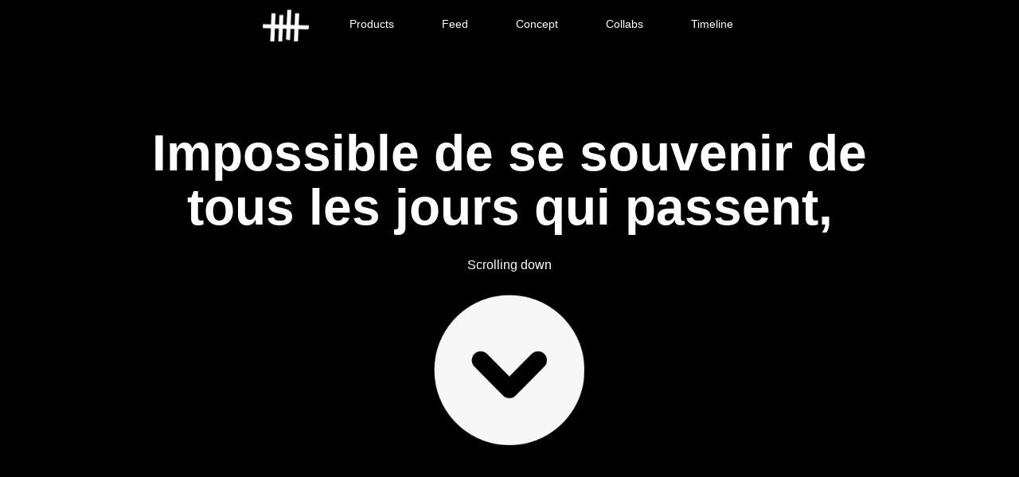

--- FILE ---
content_type: text/html
request_url: https://www.hoyoh.fr/old/old-home-2
body_size: 5607
content:
<!DOCTYPE html><!-- This site was created in Webflow. https://webflow.com --><!-- Last Published: Tue Oct 15 2024 19:03:23 GMT+0000 (Coordinated Universal Time) --><html data-wf-domain="www.hoyoh.fr" data-wf-page="6012bffacb52cf31a43458ab" data-wf-site="6012aaa52cd50d6dc0db7f0a"><head><meta charset="utf-8"/><title>Landing Page PHOYOH</title><meta content="Participe à l&#x27;expérience virale. Choisi une date, et partage la page." name="description"/><meta content="Landing Page PHOYOH" property="og:title"/><meta content="Participe à l&#x27;expérience virale. Choisi une date, et partage la page." property="og:description"/><meta content="Landing Page PHOYOH" property="twitter:title"/><meta content="Participe à l&#x27;expérience virale. Choisi une date, et partage la page." property="twitter:description"/><meta property="og:type" content="website"/><meta content="summary_large_image" name="twitter:card"/><meta content="width=device-width, initial-scale=1" name="viewport"/><meta content="Webflow" name="generator"/><link href="https://cdn.prod.website-files.com/6012aaa52cd50d6dc0db7f0a/css/hoyoh-fr.webflow.5c11bfadf.css" rel="stylesheet" type="text/css"/><script type="text/javascript">!function(o,c){var n=c.documentElement,t=" w-mod-";n.className+=t+"js",("ontouchstart"in o||o.DocumentTouch&&c instanceof DocumentTouch)&&(n.className+=t+"touch")}(window,document);</script><link href="https://cdn.prod.website-files.com/6012aaa52cd50d6dc0db7f0a/6012b72b7c2e4b498b44bb3a_favicon32_Hoyoh.jpg" rel="shortcut icon" type="image/x-icon"/><link href="https://cdn.prod.website-files.com/6012aaa52cd50d6dc0db7f0a/6012b730def8c31a26d6464f_favicon256_Hoyoh.jpg" rel="apple-touch-icon"/></head><body data-w-id="6012bffad68bdf2f5d13b021"><div data-collapse="tiny" data-animation="over-left" data-duration="400" data-easing="ease" data-easing2="ease" role="banner" class="navbar hoyoh w-nav"><div class="container-3 w-container"><nav role="navigation" class="nav-menu w-nav-menu"><a href="/old/old-home-2" aria-current="page" class="link-block-2 w-inline-block w--current"></a><a href="/old/products-hoyoh" class="nav-link w-nav-link">Products</a><a href="/old/feed" class="nav-link w-nav-link">Feed</a><a href="/old/concept-hoyoh" class="nav-link w-nav-link">Concept</a><a href="/old/collabs-hoyoh" class="nav-link w-nav-link">Collabs</a><a href="/old/time-line-hoyoh" class="nav-link w-nav-link">Timeline</a></nav><div class="w-nav-button"><div class="w-icon-nav-menu"></div></div></div></div><div class="hero-4"><div class="text-container-2"><div class="hero-text"><p class="hero-bullet-text">Impossible de se souvenir de tous les jours qui passent,</p><div class="watch-the-film light _20"> Scrolling down</div><img src="https://cdn.prod.website-files.com/6012aaa52cd50d6dc0db7f0a/604a73d47b5a3276f5d38c1e_picto_arrow.png" loading="lazy" alt="" class="image-3"/></div></div><div class="hero-scroll-container-2"><div class="sticky-container-2"><div class="hero-bullet-points _1"><p class="hero-bullet-text">pourtant nombreux sont importants et quelques-uns nous marquent,</p></div><div class="hero-bullet-points _2"><p class="hero-bullet-text"> une poignée écrit notre histoire personnelle,</p></div><div class="hero-bullet-points _3"><p class="hero-bullet-text">et puis il y a ce jour,</p></div><div class="hero-bullet-points _4"><p class="hero-bullet-text">Ce Jour Qui Compte.</p></div></div></div></div><header id="hero-overlay" class="hero-overlay-2 sliderblanc"><div class="centered-container w-container"><h1><strong class="bold-text-6">Votre souvenir à jamais.</strong><br/></h1><h1 class="heading-2">À chaque moment clé de notre vie correspond une combinaison de 6 chiffres. Exprimez vos plus belles émotions !</h1></div></header><div class="div-block-2"></div><div class="brix---section-overflow-hidden"><div class="brix---container-default w-container"><div data-w-id="d9e59958-ec28-44ba-5748-9785db794c2c" style="-webkit-transform:translate3d(0, 10%, 0) scale3d(1, 1, 1) rotateX(0) rotateY(0) rotateZ(0) skew(0, 0);-moz-transform:translate3d(0, 10%, 0) scale3d(1, 1, 1) rotateX(0) rotateY(0) rotateZ(0) skew(0, 0);-ms-transform:translate3d(0, 10%, 0) scale3d(1, 1, 1) rotateX(0) rotateY(0) rotateZ(0) skew(0, 0);transform:translate3d(0, 10%, 0) scale3d(1, 1, 1) rotateX(0) rotateY(0) rotateZ(0) skew(0, 0);opacity:0" class="brix---inner-container-547px"><div class="brix---mg-bottom-40px"><div><div class="brix---mg-bottom-16px"><div class="brix---color-neutral-800"><h2 class="brix---heading-h2-size">Choisissez votre date</h2></div></div><div class="brix---color-neutral-600"><p class="brix---paragraph-default">Anniversaires, évènements publiques ou privés...</p></div></div></div></div><div data-delay="4000" data-animation="slide" class="brix---slider-wrapper w-slider" data-autoplay="false" data-easing="ease" style="opacity:0" data-hide-arrows="false" data-disable-swipe="false" data-w-id="d9e59958-ec28-44ba-5748-9785db794c36" data-autoplay-limit="0" data-nav-spacing="3" data-duration="500" data-infinite="true"><div class="brix---slider-mask-width-490px w-slider-mask"><div class="brix---slide-item-mg w-slide"><a href="https://facebook.com/" class="brix---card-testimonial-color-1 w-inline-block"><img src="https://cdn.prod.website-files.com/6012aaa52cd50d6dc0db7f0a/6501bb559534455bd80e3468_facebook-logo-transparent-brix-templates.svg" alt="Facebook - Elements Webflow Library - BRIX Templates" class="brix---mg-bottom-48px"/><h3 class="brix---heading-h3-size">Nouveautés</h3><div class="brix---mg-bottom-32px"><p class="brix---paragraph-default">Lorem ipsum dolor sit ametolil col consectetur adipiscing lectus a nunc mauris scelerisque sed egestas lorem ipsum dolor sit.</p></div><div class="brix---link-wrapper-white"><div>Voir plus</div><img src="https://cdn.prod.website-files.com/6012aaa52cd50d6dc0db7f0a/6501bb559534455bd80e346a_icon-rounded-arrow-elements-brix-templates.svg" alt="Icon Rounded Arrow White - BRIX Templates" class="brix---link-icon-right"/></div></a></div><div class="brix---slide-item-mg w-slide"><a href="https://youtube.com/" class="brix---card-testimonial-color-2 w-inline-block"><img src="https://cdn.prod.website-files.com/6012aaa52cd50d6dc0db7f0a/6501bb559534455bd80e346b_youtube-logo-transparent-brix-templates.svg" alt="YouTube - Elements Webflow Library - BRIX Templates" class="brix---mg-bottom-48px"/><h3 class="brix---heading-h3-size">TOP 100</h3><div class="brix---mg-bottom-32px"><p class="brix---paragraph-default">Lorem ipsum dolor sit ametolil col consectetur adipiscing lectus a nunc mauris scelerisque sed egestas lorem ipsum dolor sit.</p></div><div class="brix---link-wrapper-white"><div>Voir plus</div><img src="https://cdn.prod.website-files.com/6012aaa52cd50d6dc0db7f0a/6501bb559534455bd80e346a_icon-rounded-arrow-elements-brix-templates.svg" alt="Icon Rounded Arrow White - BRIX Templates" class="brix---link-icon-right"/></div></a></div><div class="brix---slide-item-mg w-slide"><a href="https://webflow.com/" class="brix---card-testimonial-color-3 w-inline-block"><img src="https://cdn.prod.website-files.com/6012aaa52cd50d6dc0db7f0a/6501bb559534455bd80e346c_webflow-logo-transparent-brix-templates.svg" alt="Webflow - Elements Webflow Library - BRIX Templates" class="brix---mg-bottom-48px"/><h3 class="brix---heading-h3-size">Sport</h3><div class="brix---mg-bottom-32px"><p class="brix---paragraph-default">Lorem ipsum dolor sit ametolil col consectetur adipiscing lectus a nunc mauris scelerisque sed egestas lorem ipsum dolor sit.</p></div><div class="brix---link-wrapper-white"><div>Voir plus</div><img src="https://cdn.prod.website-files.com/6012aaa52cd50d6dc0db7f0a/6501bb559534455bd80e346a_icon-rounded-arrow-elements-brix-templates.svg" alt="Icon Rounded Arrow White - BRIX Templates" class="brix---link-icon-right"/></div></a></div><div class="brix---slide-item-mg w-slide"><a href="https://facebook.com/" class="brix---card-testimonial-color-1 w-inline-block"><img src="https://cdn.prod.website-files.com/6012aaa52cd50d6dc0db7f0a/6501bb559534455bd80e3468_facebook-logo-transparent-brix-templates.svg" alt="Facebook - Elements Webflow Library - BRIX Templates" class="brix---mg-bottom-48px"/><h3 class="brix---heading-h3-size">“An amazing service”</h3><div class="brix---mg-bottom-32px"><p class="brix---paragraph-default">Lorem ipsum dolor sit ametolil col consectetur adipiscing lectus a nunc mauris scelerisque sed egestas lorem ipsum dolor sit.</p></div><div class="brix---link-wrapper-white"><div>Visit website</div><img src="https://cdn.prod.website-files.com/6012aaa52cd50d6dc0db7f0a/6501bb559534455bd80e346a_icon-rounded-arrow-elements-brix-templates.svg" alt="Icon Rounded Arrow White - BRIX Templates" class="brix---link-icon-right"/></div></a></div><div class="brix---slide-item-mg w-slide"><a href="https://youtube.com/" class="brix---card-testimonial-color-2 w-inline-block"><img src="https://cdn.prod.website-files.com/6012aaa52cd50d6dc0db7f0a/6501bb559534455bd80e346b_youtube-logo-transparent-brix-templates.svg" alt="YouTube - Elements Webflow Library - BRIX Templates" class="brix---mg-bottom-48px"/><h3 class="brix---heading-h3-size">“One of a kind service”</h3><div class="brix---mg-bottom-32px"><p class="brix---paragraph-default">Lorem ipsum dolor sit ametolil col consectetur adipiscing lectus a nunc mauris scelerisque sed egestas lorem ipsum dolor sit.</p></div><div class="brix---link-wrapper-white"><div>Visit website</div><img src="https://cdn.prod.website-files.com/6012aaa52cd50d6dc0db7f0a/6501bb559534455bd80e346a_icon-rounded-arrow-elements-brix-templates.svg" alt="Icon Rounded Arrow White - BRIX Templates" class="brix---link-icon-right"/></div></a></div><div class="brix---slide-item-mg w-slide"><a href="https://webflow.com/" class="brix---card-testimonial-color-3 w-inline-block"><img src="https://cdn.prod.website-files.com/6012aaa52cd50d6dc0db7f0a/6501bb559534455bd80e346c_webflow-logo-transparent-brix-templates.svg" alt="Webflow - Elements Webflow Library - BRIX Templates" class="brix---mg-bottom-48px"/><h3 class="brix---heading-h3-size">“Simply a great service”</h3><div class="brix---mg-bottom-32px"><p class="brix---paragraph-default">Lorem ipsum dolor sit ametolil col consectetur adipiscing lectus a nunc mauris scelerisque sed egestas lorem ipsum dolor sit.</p></div><div class="brix---link-wrapper-white"><div>Visit website</div><img src="https://cdn.prod.website-files.com/6012aaa52cd50d6dc0db7f0a/6501bb559534455bd80e346a_icon-rounded-arrow-elements-brix-templates.svg" alt="Icon Rounded Arrow White - BRIX Templates" class="brix---link-icon-right"/></div></a></div><div class="brix---slide-item-mg w-slide"><a href="https://facebook.com/" class="brix---card-testimonial-color-1 w-inline-block"><img src="https://cdn.prod.website-files.com/6012aaa52cd50d6dc0db7f0a/6501bb559534455bd80e3468_facebook-logo-transparent-brix-templates.svg" alt="Facebook - Elements Webflow Library - BRIX Templates" class="brix---mg-bottom-48px"/><h3 class="brix---heading-h3-size">“An amazing service”</h3><div class="brix---mg-bottom-32px"><p class="brix---paragraph-default">Lorem ipsum dolor sit ametolil col consectetur adipiscing lectus a nunc mauris scelerisque sed egestas lorem ipsum dolor sit.</p></div><div class="brix---link-wrapper-white"><div>Visit website</div><img src="https://cdn.prod.website-files.com/6012aaa52cd50d6dc0db7f0a/6501bb559534455bd80e346a_icon-rounded-arrow-elements-brix-templates.svg" alt="Icon Rounded Arrow White - BRIX Templates" class="brix---link-icon-right"/></div></a></div><div class="brix---slide-item-mg w-slide"><a href="https://youtube.com/" class="brix---card-testimonial-color-2 w-inline-block"><img src="https://cdn.prod.website-files.com/6012aaa52cd50d6dc0db7f0a/6501bb559534455bd80e346b_youtube-logo-transparent-brix-templates.svg" alt="YouTube - Elements Webflow Library - BRIX Templates" class="brix---mg-bottom-48px"/><h3 class="brix---heading-h3-size">“One of a kind service”</h3><div class="brix---mg-bottom-32px"><p class="brix---paragraph-default">Lorem ipsum dolor sit ametolil col consectetur adipiscing lectus a nunc mauris scelerisque sed egestas lorem ipsum dolor sit.</p></div><div class="brix---link-wrapper-white"><div>Visit website</div><img src="https://cdn.prod.website-files.com/6012aaa52cd50d6dc0db7f0a/6501bb559534455bd80e346a_icon-rounded-arrow-elements-brix-templates.svg" alt="Icon Rounded Arrow White - BRIX Templates" class="brix---link-icon-right"/></div></a></div><div class="brix---slide-item-mg w-slide"><a href="https://webflow.com/" class="brix---card-testimonial-color-3 w-inline-block"><img src="https://cdn.prod.website-files.com/6012aaa52cd50d6dc0db7f0a/6501bb559534455bd80e346c_webflow-logo-transparent-brix-templates.svg" alt="Webflow - Elements Webflow Library - BRIX Templates" class="brix---mg-bottom-48px"/><h3 class="brix---heading-h3-size">“Simply a great service”</h3><div class="brix---mg-bottom-32px"><p class="brix---paragraph-default">Lorem ipsum dolor sit ametolil col consectetur adipiscing lectus a nunc mauris scelerisque sed egestas lorem ipsum dolor sit.</p></div><div class="brix---link-wrapper-white"><div>Visit website</div><img src="https://cdn.prod.website-files.com/6012aaa52cd50d6dc0db7f0a/6501bb559534455bd80e346a_icon-rounded-arrow-elements-brix-templates.svg" alt="Icon Rounded Arrow White - BRIX Templates" class="brix---link-icon-right"/></div></a></div></div><div class="brix---btn-slider-arrow-right---top-left w-slider-arrow-left"><img src="https://cdn.prod.website-files.com/6012aaa52cd50d6dc0db7f0a/6501bb559534455bd80e3469_left-arrow-line-icon-elements-brix-templates.svg" loading="lazy" alt="Icon - Elements Webflow Library - BRIX Templates"/></div><div class="brix---btn-slider-arrow-right---top-right w-slider-arrow-right"><img src="https://cdn.prod.website-files.com/6012aaa52cd50d6dc0db7f0a/6501bb559534455bd80e346d_right-arrow-line-icon-elements-brix-templates.svg" loading="lazy" alt="Icon - Elements Webflow Library - BRIX Templates"/></div><div class="brix---hidden-desktop w-slider-nav w-round"></div></div></div></div><img src="https://cdn.prod.website-files.com/6012aaa52cd50d6dc0db7f0a/6501c7c8f575ede363e8382b_moclup-hoyoh_shirt.jpg" loading="lazy" sizes="100vw" srcset="https://cdn.prod.website-files.com/6012aaa52cd50d6dc0db7f0a/6501c7c8f575ede363e8382b_moclup-hoyoh_shirt-p-500.jpg 500w, https://cdn.prod.website-files.com/6012aaa52cd50d6dc0db7f0a/6501c7c8f575ede363e8382b_moclup-hoyoh_shirt-p-800.jpg 800w, https://cdn.prod.website-files.com/6012aaa52cd50d6dc0db7f0a/6501c7c8f575ede363e8382b_moclup-hoyoh_shirt-p-1080.jpg 1080w, https://cdn.prod.website-files.com/6012aaa52cd50d6dc0db7f0a/6501c7c8f575ede363e8382b_moclup-hoyoh_shirt-p-1600.jpg 1600w, https://cdn.prod.website-files.com/6012aaa52cd50d6dc0db7f0a/6501c7c8f575ede363e8382b_moclup-hoyoh_shirt-p-2000.jpg 2000w, https://cdn.prod.website-files.com/6012aaa52cd50d6dc0db7f0a/6501c7c8f575ede363e8382b_moclup-hoyoh_shirt-p-2600.jpg 2600w, https://cdn.prod.website-files.com/6012aaa52cd50d6dc0db7f0a/6501c7c8f575ede363e8382b_moclup-hoyoh_shirt.jpg 2928w" alt=""/><div class="brix---section-overflow-hidden support"><div class="brix---container-default w-container"><div data-w-id="7f082359-e5d7-8a85-c731-7b908eb6a1cc" style="-webkit-transform:translate3d(0, 10%, 0) scale3d(1, 1, 1) rotateX(0) rotateY(0) rotateZ(0) skew(0, 0);-moz-transform:translate3d(0, 10%, 0) scale3d(1, 1, 1) rotateX(0) rotateY(0) rotateZ(0) skew(0, 0);-ms-transform:translate3d(0, 10%, 0) scale3d(1, 1, 1) rotateX(0) rotateY(0) rotateZ(0) skew(0, 0);transform:translate3d(0, 10%, 0) scale3d(1, 1, 1) rotateX(0) rotateY(0) rotateZ(0) skew(0, 0);opacity:0" class="brix---inner-container-547px"><div class="brix---mg-bottom-40px"><div><div class="brix---mg-bottom-16px"><div class="brix---color-neutral-800"><h2 class="brix---heading-h2-size">Choisissez votre support</h2></div></div><div class="brix---color-neutral-600"><p class="brix---paragraph-default">Une fois la date identifiée, il ne vous reste plus qu&#x27;à cliquer sur votre produit préféré.</p></div></div></div></div><div data-delay="4000" data-animation="slide" class="brix---slider-wrapper w-slider" data-autoplay="false" data-easing="ease" style="opacity:0" data-hide-arrows="false" data-disable-swipe="false" data-w-id="7f082359-e5d7-8a85-c731-7b908eb6a1d6" data-autoplay-limit="0" data-nav-spacing="3" data-duration="500" data-infinite="true"><div class="brix---slider-mask-width-490px w-slider-mask"><div class="brix---slide-item-mg w-slide"><a href="https://facebook.com/" class="brix---card-testimonial-color-1 support w-inline-block"><img src="https://cdn.prod.website-files.com/6012aaa52cd50d6dc0db7f0a/6501bb559534455bd80e3468_facebook-logo-transparent-brix-templates.svg" alt="Facebook - Elements Webflow Library - BRIX Templates" class="brix---mg-bottom-48px"/><h3 class="brix---heading-h3-size support">Impression numérique</h3><div class="brix---mg-bottom-32px"><p class="brix---paragraph-default support">sur dibon, plexiglass ou papier. Choisissez également le format : 25 cm, 50 cm ou 100 cm. Votre décoration intérieur va changer !</p></div><div class="brix---link-wrapper-white"><div class="support">Choisir</div><img src="https://cdn.prod.website-files.com/6012aaa52cd50d6dc0db7f0a/6501bb559534455bd80e346a_icon-rounded-arrow-elements-brix-templates.svg" alt="Icon Rounded Arrow White - BRIX Templates" class="brix---link-icon-right support"/></div></a></div><div class="brix---slide-item-mg w-slide"><a href="https://youtube.com/" class="brix---card-testimonial-color-2 support w-inline-block"><img src="https://cdn.prod.website-files.com/6012aaa52cd50d6dc0db7f0a/6501bb559534455bd80e346b_youtube-logo-transparent-brix-templates.svg" alt="YouTube - Elements Webflow Library - BRIX Templates" class="brix---mg-bottom-48px"/><h3 class="brix---heading-h3-size">Tee-shirt et polos</h3><div class="brix---mg-bottom-32px"><p class="brix---paragraph-default">pour porter sur soi cette date inoubliable pour vous. La broderie coeur fera reparlez de ce moment en famille ou à votre pause au travail !</p></div><div class="brix---link-wrapper-white"><div class="support">Choisir</div><img src="https://cdn.prod.website-files.com/6012aaa52cd50d6dc0db7f0a/6501bb559534455bd80e346a_icon-rounded-arrow-elements-brix-templates.svg" alt="Icon Rounded Arrow White - BRIX Templates" class="brix---link-icon-right"/></div></a></div><div class="brix---slide-item-mg w-slide"><a href="https://webflow.com/" class="brix---card-testimonial-color-3 support w-inline-block"><img src="https://cdn.prod.website-files.com/6012aaa52cd50d6dc0db7f0a/6501bb559534455bd80e346c_webflow-logo-transparent-brix-templates.svg" alt="Webflow - Elements Webflow Library - BRIX Templates" class="brix---mg-bottom-48px"/><h3 class="brix---heading-h3-size">Accessoires</h3><div class="brix---mg-bottom-32px"><p class="brix---paragraph-default">classiques et iconiques pour y penser à tout moment de la journée, comme au petit déjeuner pour commencer la journée de la meilleur des façon !</p></div><div class="brix---link-wrapper-white"><div class="support">Choisir</div><img src="https://cdn.prod.website-files.com/6012aaa52cd50d6dc0db7f0a/6501bb559534455bd80e346a_icon-rounded-arrow-elements-brix-templates.svg" alt="Icon Rounded Arrow White - BRIX Templates" class="brix---link-icon-right"/></div></a></div><div class="brix---slide-item-mg w-slide"><a href="https://facebook.com/" class="brix---card-testimonial-color-1 black w-inline-block"><img src="https://cdn.prod.website-files.com/6012aaa52cd50d6dc0db7f0a/6501bb559534455bd80e3468_facebook-logo-transparent-brix-templates.svg" alt="Facebook - Elements Webflow Library - BRIX Templates" class="brix---mg-bottom-48px"/><h3 class="brix---heading-h3-size">Vous pensez à un autre produit ?</h3><div class="brix---mg-bottom-32px"><p class="brix---paragraph-default">Alors faites nous part de vos souhaits en nous écrivant ! Cliquez sur le bouton ci-dessous.</p></div><div class="brix---link-wrapper-white"><div>contact@hoyoh.fr</div><img src="https://cdn.prod.website-files.com/6012aaa52cd50d6dc0db7f0a/6501bb559534455bd80e346a_icon-rounded-arrow-elements-brix-templates.svg" alt="Icon Rounded Arrow White - BRIX Templates" class="brix---link-icon-right"/></div></a></div></div><div class="brix---btn-slider-arrow-right---top-left w-slider-arrow-left"><img src="https://cdn.prod.website-files.com/6012aaa52cd50d6dc0db7f0a/6501bb559534455bd80e3469_left-arrow-line-icon-elements-brix-templates.svg" loading="lazy" alt="Icon - Elements Webflow Library - BRIX Templates"/></div><div class="brix---btn-slider-arrow-right---top-right w-slider-arrow-right"><img src="https://cdn.prod.website-files.com/6012aaa52cd50d6dc0db7f0a/6501bb559534455bd80e346d_right-arrow-line-icon-elements-brix-templates.svg" loading="lazy" alt="Icon - Elements Webflow Library - BRIX Templates"/></div><div class="brix---hidden-desktop w-slider-nav w-round"></div></div></div></div><img src="https://cdn.prod.website-files.com/6012aaa52cd50d6dc0db7f0a/6501cc2ae3392333f07253b8_mock-up-tasse_Hoyoh.jpg" loading="lazy" sizes="100vw" srcset="https://cdn.prod.website-files.com/6012aaa52cd50d6dc0db7f0a/6501cc2ae3392333f07253b8_mock-up-tasse_Hoyoh-p-500.jpg 500w, https://cdn.prod.website-files.com/6012aaa52cd50d6dc0db7f0a/6501cc2ae3392333f07253b8_mock-up-tasse_Hoyoh-p-800.jpg 800w, https://cdn.prod.website-files.com/6012aaa52cd50d6dc0db7f0a/6501cc2ae3392333f07253b8_mock-up-tasse_Hoyoh-p-1080.jpg 1080w, https://cdn.prod.website-files.com/6012aaa52cd50d6dc0db7f0a/6501cc2ae3392333f07253b8_mock-up-tasse_Hoyoh-p-1600.jpg 1600w, https://cdn.prod.website-files.com/6012aaa52cd50d6dc0db7f0a/6501cc2ae3392333f07253b8_mock-up-tasse_Hoyoh-p-2000.jpg 2000w, https://cdn.prod.website-files.com/6012aaa52cd50d6dc0db7f0a/6501cc2ae3392333f07253b8_mock-up-tasse_Hoyoh-p-2600.jpg 2600w, https://cdn.prod.website-files.com/6012aaa52cd50d6dc0db7f0a/6501cc2ae3392333f07253b8_mock-up-tasse_Hoyoh-p-3200.jpg 3200w, https://cdn.prod.website-files.com/6012aaa52cd50d6dc0db7f0a/6501cc2ae3392333f07253b8_mock-up-tasse_Hoyoh.jpg 3464w" alt=""/><div class="brix---section-overflow-hidden"><div class="brix---container-default w-container"><div data-w-id="d0e4ff38-6c48-2616-f943-a1d97fbf430b" style="-webkit-transform:translate3d(0, 10%, 0) scale3d(1, 1, 1) rotateX(0) rotateY(0) rotateZ(0) skew(0, 0);-moz-transform:translate3d(0, 10%, 0) scale3d(1, 1, 1) rotateX(0) rotateY(0) rotateZ(0) skew(0, 0);-ms-transform:translate3d(0, 10%, 0) scale3d(1, 1, 1) rotateX(0) rotateY(0) rotateZ(0) skew(0, 0);transform:translate3d(0, 10%, 0) scale3d(1, 1, 1) rotateX(0) rotateY(0) rotateZ(0) skew(0, 0);opacity:0" class="w-layout-grid brix---grid-top---text-2-buttons"><div class="brix---inner-container-490px"><div><div class="brix---mg-bottom-16px"><div class="brix---color-neutral-815"><h2 class="brix---heading-h2-size-2">Ce que l&#x27;on dit de nous</h2></div></div><div class="brix---color-neutral-600"><p class="brix---paragraph-default">Lorem ipsum dolor sit amet consectetur adipiscing elit volutpat gravida malesuada quam commodo id integer nam.</p></div></div></div><div class="brix---buttons-row-right---t-left"><div class="brix---button-row-left"><a href="#" class="brix---btn-primary w-button">Get template</a></div><a href="#" class="brix---btn-secondary w-button">Talk to sales</a></div></div><div data-delay="4000" data-animation="slide" class="brix---slider-wrapper w-slider" data-autoplay="false" data-easing="ease" style="opacity:0" data-hide-arrows="true" data-disable-swipe="false" data-w-id="d0e4ff38-6c48-2616-f943-a1d97fbf431b" data-autoplay-limit="0" data-nav-spacing="3" data-duration="500" data-infinite="true"><div class="brix---slider-mask-width-390px w-slider-mask"><div class="brix---slide-item-mg w-slide"><div class="brix---card-testimonial-v13"><img src="https://cdn.prod.website-files.com/6012aaa52cd50d6dc0db7f0a/6501bbbf547f07569142fb51_stars-testimonials-brix-templates.svg" alt="Stars - Elements Webflow Library - BRIX Templates" class="brix---mg-bottom-24px"/><div class="brix---mg-bottom-24px"><div class="brix---color-neutral-600"><p class="brix---paragraph-default">“Lorem ipsum dolor sit amet conse ctetur adipiscing lectus a nunc mauris scelerisque sed egestas pharetraol quis pharetra arcu pharetra blandit.”</p></div></div><div class="brix---flex-horizontal"><div><div class="brix---mg-bottom-8px"><div class="brix---color-neutral-815"><h3 class="brix---heading-h4-size">John Carter</h3></div></div><div class="brix---color-accent-1"><div class="brix---text-200">Designer at BRIX Templates</div></div></div></div></div></div><div class="brix---slide-item-mg w-slide"><div class="brix---card-testimonial-v13"><img src="https://cdn.prod.website-files.com/6012aaa52cd50d6dc0db7f0a/6501bbbf547f07569142fb51_stars-testimonials-brix-templates.svg" alt="Stars - Elements Webflow Library - BRIX Templates" class="brix---mg-bottom-24px"/><div class="brix---mg-bottom-24px"><div class="brix---color-neutral-600"><p class="brix---paragraph-default">“Lorem ipsum dolor sit amet conse ctetur adipiscing lectus a nunc mauris scelerisque sed egestas pharetraol quis pharetra arcu pharetra blandit.”</p></div></div><div class="brix---flex-horizontal"><div><div class="brix---mg-bottom-8px"><div class="brix---color-neutral-815"><h3 class="brix---heading-h4-size">Sophie Moore</h3></div></div><div class="brix---color-accent-1"><div class="brix---text-200">Head of Marketing</div></div></div></div></div></div><div class="brix---slide-item-mg w-slide"><div class="brix---card-testimonial-v13"><img src="https://cdn.prod.website-files.com/6012aaa52cd50d6dc0db7f0a/6501bbbf547f07569142fb51_stars-testimonials-brix-templates.svg" alt="Stars - Elements Webflow Library - BRIX Templates" class="brix---mg-bottom-24px"/><div class="brix---mg-bottom-24px"><div class="brix---color-neutral-600"><p class="brix---paragraph-default">“Lorem ipsum dolor sit amet conse ctetur adipiscing lectus a nunc mauris scelerisque sed egestas pharetraol quis pharetra arcu pharetra blandit.”</p></div></div><div class="brix---flex-horizontal"><div><div class="brix---mg-bottom-8px"><div class="brix---color-neutral-815"><h3 class="brix---heading-h4-size">Matt Cannon</h3></div></div><div class="brix---color-accent-1"><div class="brix---text-200">Lead Developer</div></div></div></div></div></div><div class="brix---slide-item-mg w-slide"><div class="brix---card-testimonial-v13"><img src="https://cdn.prod.website-files.com/6012aaa52cd50d6dc0db7f0a/6501bbbf547f07569142fb51_stars-testimonials-brix-templates.svg" alt="Stars - Elements Webflow Library - BRIX Templates" class="brix---mg-bottom-24px"/><div class="brix---mg-bottom-24px"><div class="brix---color-neutral-600"><p class="brix---paragraph-default">“Lorem ipsum dolor sit amet conse ctetur adipiscing lectus a nunc mauris scelerisque sed egestas pharetraol quis pharetra arcu pharetra blandit.”</p></div></div><div class="brix---flex-horizontal"><div><div class="brix---mg-bottom-8px"><div class="brix---color-neutral-815"><h3 class="brix---heading-h4-size">Andy Smith</h3></div></div><div class="brix---color-accent-1"><div class="brix---text-200">Vp of Marketing</div></div></div></div></div></div><div class="brix---slide-item-mg w-slide"><div class="brix---card-testimonial-v13"><img src="https://cdn.prod.website-files.com/6012aaa52cd50d6dc0db7f0a/6501bbbf547f07569142fb51_stars-testimonials-brix-templates.svg" alt="Stars - Elements Webflow Library - BRIX Templates" class="brix---mg-bottom-24px"/><div class="brix---mg-bottom-24px"><div class="brix---color-neutral-600"><p class="brix---paragraph-default">“Lorem ipsum dolor sit amet conse ctetur adipiscing lectus a nunc mauris scelerisque sed egestas pharetraol quis pharetra arcu pharetra blandit.”</p></div></div><div class="brix---flex-horizontal"><div><div class="brix---mg-bottom-8px"><div class="brix---color-neutral-815"><h3 class="brix---heading-h4-size">John Carter</h3></div></div><div class="brix---color-accent-1"><div class="brix---text-200">Designer at BRIX Templates</div></div></div></div></div></div><div class="brix---slide-item-mg w-slide"><div class="brix---card-testimonial-v13"><img src="https://cdn.prod.website-files.com/6012aaa52cd50d6dc0db7f0a/6501bbbf547f07569142fb51_stars-testimonials-brix-templates.svg" alt="Stars - Elements Webflow Library - BRIX Templates" class="brix---mg-bottom-24px"/><div class="brix---mg-bottom-24px"><div class="brix---color-neutral-600"><p class="brix---paragraph-default">“Lorem ipsum dolor sit amet conse ctetur adipiscing lectus a nunc mauris scelerisque sed egestas pharetraol quis pharetra arcu pharetra blandit.”</p></div></div><div class="brix---flex-horizontal"><div><div class="brix---mg-bottom-8px"><div class="brix---color-neutral-815"><h3 class="brix---heading-h4-size">Sophie Moore</h3></div></div><div class="brix---color-accent-1"><div class="brix---text-200">Head of Marketing</div></div></div></div></div></div><div class="brix---slide-item-mg w-slide"><div class="brix---card-testimonial-v13"><img src="https://cdn.prod.website-files.com/6012aaa52cd50d6dc0db7f0a/6501bbbf547f07569142fb51_stars-testimonials-brix-templates.svg" alt="Stars - Elements Webflow Library - BRIX Templates" class="brix---mg-bottom-24px"/><div class="brix---mg-bottom-24px"><div class="brix---color-neutral-600"><p class="brix---paragraph-default">“Lorem ipsum dolor sit amet conse ctetur adipiscing lectus a nunc mauris scelerisque sed egestas pharetraol quis pharetra arcu pharetra blandit.”</p></div></div><div class="brix---flex-horizontal"><div><div class="brix---mg-bottom-8px"><div class="brix---color-neutral-815"><h3 class="brix---heading-h4-size">Matt Cannon</h3></div></div><div class="brix---color-accent-1"><div class="brix---text-200">Lead Developer</div></div></div></div></div></div><div class="brix---slide-item-mg w-slide"><div class="brix---card-testimonial-v13"><img src="https://cdn.prod.website-files.com/6012aaa52cd50d6dc0db7f0a/6501bbbf547f07569142fb51_stars-testimonials-brix-templates.svg" alt="Stars - Elements Webflow Library - BRIX Templates" class="brix---mg-bottom-24px"/><div class="brix---mg-bottom-24px"><div class="brix---color-neutral-600"><p class="brix---paragraph-default">“Lorem ipsum dolor sit amet conse ctetur adipiscing lectus a nunc mauris scelerisque sed egestas pharetraol quis pharetra arcu pharetra blandit.”</p></div></div><div class="brix---flex-horizontal"><div><div class="brix---mg-bottom-8px"><div class="brix---color-neutral-815"><h3 class="brix---heading-h4-size">Andy Smith</h3></div></div><div class="brix---color-accent-1"><div class="brix---text-200">Vp of Marketing</div></div></div></div></div></div></div><div class="brix---btn-slider-arrow-left---testimonial-v12 w-slider-arrow-left"><img src="https://cdn.prod.website-files.com/6012aaa52cd50d6dc0db7f0a/6501bb559534455bd80e3469_left-arrow-line-icon-elements-brix-templates.svg" loading="lazy" alt="Icon - Elements Webflow Library - BRIX Templates"/></div><div class="brix---btn-slider-arrow-right---testimonial-v12 w-slider-arrow-right"><img src="https://cdn.prod.website-files.com/6012aaa52cd50d6dc0db7f0a/6501bb559534455bd80e346d_right-arrow-line-icon-elements-brix-templates.svg" loading="lazy" alt="Icon - Elements Webflow Library - BRIX Templates"/></div><div class="brix---hidden-desktop w-slider-nav w-round"></div></div></div></div><header id="hero-overlay" class="hero-overlay img"><h1 class="heading-19">L&#x27;art de se souvenir.</h1></header><div class="w-row"><div class="w-col w-col-6"><div class="centered-container-5 black w-container"><h1 class="texte-2 grey">Choisir une date</h1><p class="paragraph-3 grey">Jours, mois et année de votre souvenir.</p><a href="#" class="button-16 w-button">Choisir une date</a></div></div><div class="w-col w-col-6"><div class="centered-container-5 black w-container"><h1 class="texte-2 grey">Choisir un produit</h1><p class="paragraph-3 grey">Textile, accessoire ou objets de décoration.</p><a href="#" class="button-16 w-button">Choisir un support</a></div></div></div><header id="hero-overlay" class="hero-overlay noir"><img src="https://cdn.prod.website-files.com/6012aaa52cd50d6dc0db7f0a/6012b9ce44f5ba7afc929c74_favicon256_Hoyoh_blanc.png" loading="lazy" alt="" class="image-21"/></header><section id="contact-form" class="contact-form"><div class="w-container"><h2 class="heading-22 home">Inscrivez pour vous<br/>Ce jour qui compte:</h2><div class="form-block w-form"><form id="wf-form-Contact-Form" name="wf-form-Contact-Form" data-name="Contact Form" method="get" class="form" data-wf-page-id="6012bffacb52cf31a43458ab" data-wf-element-id="dcc44562-9eab-79e8-4f8b-7284b950dd04"><div class="contact-form-grid"><div id="w-node-dcc44562-9eab-79e8-4f8b-7284b950dd06-a43458ab"><label for="Jour-Mois-Ann-e" id="contact-first-name" class="field-label">Jour Mois Année*</label><input class="text-field-2 w-input" maxlength="256" name="Jour-Mois-Ann-e" data-name="Jour Mois  Année" placeholder="JJMMAA" type="number" id="Jour-Mois-Ann-e" required=""/></div><div id="w-node-dcc44562-9eab-79e8-4f8b-7284b950dd0e-a43458ab"><label for="Email" id="contact-email" class="field-label-4">Email *</label><input class="text-field w-input" maxlength="256" name="Email" data-name="Email" placeholder="" type="email" id="Email" required=""/></div></div><a href="/old/sharing-post-hoyoh" class="button-7 w-button">Continuer l&#x27;expérience </a></form><div class="w-form-done"><div>Thank you! Your submission has been received!</div></div><div class="w-form-fail"><div>Oops! Something went wrong while submitting the form.</div></div></div></div></section><header id="hero-overlay" class="hero-overlay img"><h1 class="heading-19">Thanks to participate for the biggest memory viral experience</h1></header><section id="contact-form" class="contact-form propose"><div class="w-container"><h2 class="heading-22 home">Une date importante n&#x27;est pas dans la collection?</h2><div class="form-block w-form"><form id="wf-form-Contact-Form" name="wf-form-Contact-Form" data-name="Contact Form" method="get" class="form" data-wf-page-id="6012bffacb52cf31a43458ab" data-wf-element-id="3e9ca5e8-30cc-47fc-d098-5c4c96b42922"><div class="contact-form-grid"><div id="w-node-_3e9ca5e8-30cc-47fc-d098-5c4c96b42924-96b4291d"><label for="Jour-Mois-Ann-e-3" id="contact-first-name" class="field-label">Jour Mois Année*</label><input class="text-field-2 w-input" maxlength="256" name="Jour-Mois-Ann-e-2" data-name="Jour Mois Ann E 2" placeholder="JJMMAA" type="number" id="Jour-Mois-Ann-e-2" required=""/></div><div id="w-node-_3e9ca5e8-30cc-47fc-d098-5c4c96b42928-96b4291d"><label for="Email-3" id="contact-email" class="field-label-4">Email *</label><input class="text-field w-input" maxlength="256" name="Email-2" data-name="Email 2" placeholder="" type="email" id="Email-2" required=""/></div></div><a href="/old/sharing-post-hoyoh" class="button-7 w-button">Proposer une date</a></form><div class="w-form-done"><div>Thank you! Your submission has been received!</div></div><div class="w-form-fail"><div>Oops! Something went wrong while submitting the form.</div></div></div></div></section><footer id="footer" class="footer"><div class="w-container"><div class="footer-flex-container"><a href="#" class="footer-logo-link w-inline-block"><img src="https://cdn.prod.website-files.com/6012aaa52cd50d6dc0db7f0a/6012be86cfb1b381fdf45b6b_hoyoh800.png" sizes="(max-width: 479px) 92vw, (max-width: 991px) 70vw, 691.779541015625px" srcset="https://cdn.prod.website-files.com/6012aaa52cd50d6dc0db7f0a/6012be86cfb1b381fdf45b6b_hoyoh800-p-500.png 500w, https://cdn.prod.website-files.com/6012aaa52cd50d6dc0db7f0a/6012be86cfb1b381fdf45b6b_hoyoh800.png 800w" alt="" class="footer-image"/></a><div><h2 class="footer-heading">Heading Label</h2><ul role="list" class="w-list-unstyled"><li><a href="#" class="footer-link">Text Link</a></li><li><a href="#" class="footer-link">Text Link</a></li><li><a href="#" class="footer-link">Text Link</a></li><li><a href="#" class="footer-link">Text Link</a></li><li><a href="#" class="footer-link">Text Link</a></li></ul></div><div><h2 class="footer-heading">Heading Label</h2><ul role="list" class="w-list-unstyled"><li><a href="#" class="footer-link">Text Link</a></li><li><a href="#" class="footer-link">Text Link</a></li></ul></div><div><h2 class="footer-heading">Heading Label</h2><ul role="list" class="w-list-unstyled"><li><a href="#" class="footer-link">Text Link</a></li><li><a href="#" class="footer-link">Text Link</a></li><li><a href="#" class="footer-link">Text Link</a></li></ul></div></div><div>Copyright © 2022 My Company. All rights reserved.</div></div></footer><script src="https://d3e54v103j8qbb.cloudfront.net/js/jquery-3.5.1.min.dc5e7f18c8.js?site=6012aaa52cd50d6dc0db7f0a" type="text/javascript" integrity="sha256-9/aliU8dGd2tb6OSsuzixeV4y/faTqgFtohetphbbj0=" crossorigin="anonymous"></script><script src="https://cdn.prod.website-files.com/6012aaa52cd50d6dc0db7f0a/js/webflow.597efb2df.js" type="text/javascript"></script></body></html>

--- FILE ---
content_type: text/css
request_url: https://cdn.prod.website-files.com/6012aaa52cd50d6dc0db7f0a/css/hoyoh-fr.webflow.5c11bfadf.css
body_size: 35632
content:
html {
  -webkit-text-size-adjust: 100%;
  -ms-text-size-adjust: 100%;
  font-family: sans-serif;
}

body {
  margin: 0;
}

article, aside, details, figcaption, figure, footer, header, hgroup, main, menu, nav, section, summary {
  display: block;
}

audio, canvas, progress, video {
  vertical-align: baseline;
  display: inline-block;
}

audio:not([controls]) {
  height: 0;
  display: none;
}

[hidden], template {
  display: none;
}

a {
  background-color: #0000;
}

a:active, a:hover {
  outline: 0;
}

abbr[title] {
  border-bottom: 1px dotted;
}

b, strong {
  font-weight: bold;
}

dfn {
  font-style: italic;
}

h1 {
  margin: .67em 0;
  font-size: 2em;
}

mark {
  color: #000;
  background: #ff0;
}

small {
  font-size: 80%;
}

sub, sup {
  vertical-align: baseline;
  font-size: 75%;
  line-height: 0;
  position: relative;
}

sup {
  top: -.5em;
}

sub {
  bottom: -.25em;
}

img {
  border: 0;
}

svg:not(:root) {
  overflow: hidden;
}

hr {
  box-sizing: content-box;
  height: 0;
}

pre {
  overflow: auto;
}

code, kbd, pre, samp {
  font-family: monospace;
  font-size: 1em;
}

button, input, optgroup, select, textarea {
  color: inherit;
  font: inherit;
  margin: 0;
}

button {
  overflow: visible;
}

button, select {
  text-transform: none;
}

button, html input[type="button"], input[type="reset"] {
  -webkit-appearance: button;
  cursor: pointer;
}

button[disabled], html input[disabled] {
  cursor: default;
}

button::-moz-focus-inner, input::-moz-focus-inner {
  border: 0;
  padding: 0;
}

input {
  line-height: normal;
}

input[type="checkbox"], input[type="radio"] {
  box-sizing: border-box;
  padding: 0;
}

input[type="number"]::-webkit-inner-spin-button, input[type="number"]::-webkit-outer-spin-button {
  height: auto;
}

input[type="search"] {
  -webkit-appearance: none;
}

input[type="search"]::-webkit-search-cancel-button, input[type="search"]::-webkit-search-decoration {
  -webkit-appearance: none;
}

legend {
  border: 0;
  padding: 0;
}

textarea {
  overflow: auto;
}

optgroup {
  font-weight: bold;
}

table {
  border-collapse: collapse;
  border-spacing: 0;
}

td, th {
  padding: 0;
}

@font-face {
  font-family: webflow-icons;
  src: url("[data-uri]") format("truetype");
  font-weight: normal;
  font-style: normal;
}

[class^="w-icon-"], [class*=" w-icon-"] {
  speak: none;
  font-variant: normal;
  text-transform: none;
  -webkit-font-smoothing: antialiased;
  -moz-osx-font-smoothing: grayscale;
  font-style: normal;
  font-weight: normal;
  line-height: 1;
  font-family: webflow-icons !important;
}

.w-icon-slider-right:before {
  content: "";
}

.w-icon-slider-left:before {
  content: "";
}

.w-icon-nav-menu:before {
  content: "";
}

.w-icon-arrow-down:before, .w-icon-dropdown-toggle:before {
  content: "";
}

.w-icon-file-upload-remove:before {
  content: "";
}

.w-icon-file-upload-icon:before {
  content: "";
}

* {
  box-sizing: border-box;
}

html {
  height: 100%;
}

body {
  color: #333;
  background-color: #fff;
  min-height: 100%;
  margin: 0;
  font-family: Arial, sans-serif;
  font-size: 14px;
  line-height: 20px;
}

img {
  vertical-align: middle;
  max-width: 100%;
  display: inline-block;
}

html.w-mod-touch * {
  background-attachment: scroll !important;
}

.w-block {
  display: block;
}

.w-inline-block {
  max-width: 100%;
  display: inline-block;
}

.w-clearfix:before, .w-clearfix:after {
  content: " ";
  grid-area: 1 / 1 / 2 / 2;
  display: table;
}

.w-clearfix:after {
  clear: both;
}

.w-hidden {
  display: none;
}

.w-button {
  color: #fff;
  line-height: inherit;
  cursor: pointer;
  background-color: #3898ec;
  border: 0;
  border-radius: 0;
  padding: 9px 15px;
  text-decoration: none;
  display: inline-block;
}

input.w-button {
  -webkit-appearance: button;
}

html[data-w-dynpage] [data-w-cloak] {
  color: #0000 !important;
}

.w-code-block {
  margin: unset;
}

pre.w-code-block code {
  all: inherit;
}

.w-optimization {
  display: contents;
}

.w-webflow-badge, .w-webflow-badge * {
  z-index: auto;
  visibility: visible;
  box-sizing: border-box;
  float: none;
  clear: none;
  box-shadow: none;
  opacity: 1;
  direction: ltr;
  font-family: inherit;
  font-weight: inherit;
  color: inherit;
  font-size: inherit;
  line-height: inherit;
  font-style: inherit;
  font-variant: inherit;
  text-align: inherit;
  letter-spacing: inherit;
  -webkit-text-decoration: inherit;
  text-decoration: inherit;
  text-indent: 0;
  text-transform: inherit;
  text-shadow: none;
  font-smoothing: auto;
  vertical-align: baseline;
  cursor: inherit;
  white-space: inherit;
  word-break: normal;
  word-spacing: normal;
  word-wrap: normal;
  background: none;
  border: 0 #0000;
  border-radius: 0;
  width: auto;
  min-width: 0;
  max-width: none;
  height: auto;
  min-height: 0;
  max-height: none;
  margin: 0;
  padding: 0;
  list-style-type: disc;
  transition: none;
  display: block;
  position: static;
  inset: auto;
  overflow: visible;
  transform: none;
}

.w-webflow-badge {
  white-space: nowrap;
  cursor: pointer;
  box-shadow: 0 0 0 1px #0000001a, 0 1px 3px #0000001a;
  visibility: visible !important;
  z-index: 2147483647 !important;
  color: #aaadb0 !important;
  opacity: 1 !important;
  background-color: #fff !important;
  border-radius: 3px !important;
  width: auto !important;
  height: auto !important;
  margin: 0 !important;
  padding: 6px !important;
  font-size: 12px !important;
  line-height: 14px !important;
  text-decoration: none !important;
  display: inline-block !important;
  position: fixed !important;
  inset: auto 12px 12px auto !important;
  overflow: visible !important;
  transform: none !important;
}

.w-webflow-badge > img {
  visibility: visible !important;
  opacity: 1 !important;
  vertical-align: middle !important;
  display: inline-block !important;
}

h1, h2, h3, h4, h5, h6 {
  margin-bottom: 10px;
  font-weight: bold;
}

h1 {
  margin-top: 20px;
  font-size: 38px;
  line-height: 44px;
}

h2 {
  margin-top: 20px;
  font-size: 32px;
  line-height: 36px;
}

h3 {
  margin-top: 20px;
  font-size: 24px;
  line-height: 30px;
}

h4 {
  margin-top: 10px;
  font-size: 18px;
  line-height: 24px;
}

h5 {
  margin-top: 10px;
  font-size: 14px;
  line-height: 20px;
}

h6 {
  margin-top: 10px;
  font-size: 12px;
  line-height: 18px;
}

p {
  margin-top: 0;
  margin-bottom: 10px;
}

blockquote {
  border-left: 5px solid #e2e2e2;
  margin: 0 0 10px;
  padding: 10px 20px;
  font-size: 18px;
  line-height: 22px;
}

figure {
  margin: 0 0 10px;
}

figcaption {
  text-align: center;
  margin-top: 5px;
}

ul, ol {
  margin-top: 0;
  margin-bottom: 10px;
  padding-left: 40px;
}

.w-list-unstyled {
  padding-left: 0;
  list-style: none;
}

.w-embed:before, .w-embed:after {
  content: " ";
  grid-area: 1 / 1 / 2 / 2;
  display: table;
}

.w-embed:after {
  clear: both;
}

.w-video {
  width: 100%;
  padding: 0;
  position: relative;
}

.w-video iframe, .w-video object, .w-video embed {
  border: none;
  width: 100%;
  height: 100%;
  position: absolute;
  top: 0;
  left: 0;
}

fieldset {
  border: 0;
  margin: 0;
  padding: 0;
}

button, [type="button"], [type="reset"] {
  cursor: pointer;
  -webkit-appearance: button;
  border: 0;
}

.w-form {
  margin: 0 0 15px;
}

.w-form-done {
  text-align: center;
  background-color: #ddd;
  padding: 20px;
  display: none;
}

.w-form-fail {
  background-color: #ffdede;
  margin-top: 10px;
  padding: 10px;
  display: none;
}

label {
  margin-bottom: 5px;
  font-weight: bold;
  display: block;
}

.w-input, .w-select {
  color: #333;
  vertical-align: middle;
  background-color: #fff;
  border: 1px solid #ccc;
  width: 100%;
  height: 38px;
  margin-bottom: 10px;
  padding: 8px 12px;
  font-size: 14px;
  line-height: 1.42857;
  display: block;
}

.w-input::placeholder, .w-select::placeholder {
  color: #999;
}

.w-input:focus, .w-select:focus {
  border-color: #3898ec;
  outline: 0;
}

.w-input[disabled], .w-select[disabled], .w-input[readonly], .w-select[readonly], fieldset[disabled] .w-input, fieldset[disabled] .w-select {
  cursor: not-allowed;
}

.w-input[disabled]:not(.w-input-disabled), .w-select[disabled]:not(.w-input-disabled), .w-input[readonly], .w-select[readonly], fieldset[disabled]:not(.w-input-disabled) .w-input, fieldset[disabled]:not(.w-input-disabled) .w-select {
  background-color: #eee;
}

textarea.w-input, textarea.w-select {
  height: auto;
}

.w-select {
  background-color: #f3f3f3;
}

.w-select[multiple] {
  height: auto;
}

.w-form-label {
  cursor: pointer;
  margin-bottom: 0;
  font-weight: normal;
  display: inline-block;
}

.w-radio {
  margin-bottom: 5px;
  padding-left: 20px;
  display: block;
}

.w-radio:before, .w-radio:after {
  content: " ";
  grid-area: 1 / 1 / 2 / 2;
  display: table;
}

.w-radio:after {
  clear: both;
}

.w-radio-input {
  float: left;
  margin: 3px 0 0 -20px;
  line-height: normal;
}

.w-file-upload {
  margin-bottom: 10px;
  display: block;
}

.w-file-upload-input {
  opacity: 0;
  z-index: -100;
  width: .1px;
  height: .1px;
  position: absolute;
  overflow: hidden;
}

.w-file-upload-default, .w-file-upload-uploading, .w-file-upload-success {
  color: #333;
  display: inline-block;
}

.w-file-upload-error {
  margin-top: 10px;
  display: block;
}

.w-file-upload-default.w-hidden, .w-file-upload-uploading.w-hidden, .w-file-upload-error.w-hidden, .w-file-upload-success.w-hidden {
  display: none;
}

.w-file-upload-uploading-btn {
  cursor: pointer;
  background-color: #fafafa;
  border: 1px solid #ccc;
  margin: 0;
  padding: 8px 12px;
  font-size: 14px;
  font-weight: normal;
  display: flex;
}

.w-file-upload-file {
  background-color: #fafafa;
  border: 1px solid #ccc;
  flex-grow: 1;
  justify-content: space-between;
  margin: 0;
  padding: 8px 9px 8px 11px;
  display: flex;
}

.w-file-upload-file-name {
  font-size: 14px;
  font-weight: normal;
  display: block;
}

.w-file-remove-link {
  cursor: pointer;
  width: auto;
  height: auto;
  margin-top: 3px;
  margin-left: 10px;
  padding: 3px;
  display: block;
}

.w-icon-file-upload-remove {
  margin: auto;
  font-size: 10px;
}

.w-file-upload-error-msg {
  color: #ea384c;
  padding: 2px 0;
  display: inline-block;
}

.w-file-upload-info {
  padding: 0 12px;
  line-height: 38px;
  display: inline-block;
}

.w-file-upload-label {
  cursor: pointer;
  background-color: #fafafa;
  border: 1px solid #ccc;
  margin: 0;
  padding: 8px 12px;
  font-size: 14px;
  font-weight: normal;
  display: inline-block;
}

.w-icon-file-upload-icon, .w-icon-file-upload-uploading {
  width: 20px;
  margin-right: 8px;
  display: inline-block;
}

.w-icon-file-upload-uploading {
  height: 20px;
}

.w-container {
  max-width: 940px;
  margin-left: auto;
  margin-right: auto;
}

.w-container:before, .w-container:after {
  content: " ";
  grid-area: 1 / 1 / 2 / 2;
  display: table;
}

.w-container:after {
  clear: both;
}

.w-container .w-row {
  margin-left: -10px;
  margin-right: -10px;
}

.w-row:before, .w-row:after {
  content: " ";
  grid-area: 1 / 1 / 2 / 2;
  display: table;
}

.w-row:after {
  clear: both;
}

.w-row .w-row {
  margin-left: 0;
  margin-right: 0;
}

.w-col {
  float: left;
  width: 100%;
  min-height: 1px;
  padding-left: 10px;
  padding-right: 10px;
  position: relative;
}

.w-col .w-col {
  padding-left: 0;
  padding-right: 0;
}

.w-col-1 {
  width: 8.33333%;
}

.w-col-2 {
  width: 16.6667%;
}

.w-col-3 {
  width: 25%;
}

.w-col-4 {
  width: 33.3333%;
}

.w-col-5 {
  width: 41.6667%;
}

.w-col-6 {
  width: 50%;
}

.w-col-7 {
  width: 58.3333%;
}

.w-col-8 {
  width: 66.6667%;
}

.w-col-9 {
  width: 75%;
}

.w-col-10 {
  width: 83.3333%;
}

.w-col-11 {
  width: 91.6667%;
}

.w-col-12 {
  width: 100%;
}

.w-hidden-main {
  display: none !important;
}

@media screen and (max-width: 991px) {
  .w-container {
    max-width: 728px;
  }

  .w-hidden-main {
    display: inherit !important;
  }

  .w-hidden-medium {
    display: none !important;
  }

  .w-col-medium-1 {
    width: 8.33333%;
  }

  .w-col-medium-2 {
    width: 16.6667%;
  }

  .w-col-medium-3 {
    width: 25%;
  }

  .w-col-medium-4 {
    width: 33.3333%;
  }

  .w-col-medium-5 {
    width: 41.6667%;
  }

  .w-col-medium-6 {
    width: 50%;
  }

  .w-col-medium-7 {
    width: 58.3333%;
  }

  .w-col-medium-8 {
    width: 66.6667%;
  }

  .w-col-medium-9 {
    width: 75%;
  }

  .w-col-medium-10 {
    width: 83.3333%;
  }

  .w-col-medium-11 {
    width: 91.6667%;
  }

  .w-col-medium-12 {
    width: 100%;
  }

  .w-col-stack {
    width: 100%;
    left: auto;
    right: auto;
  }
}

@media screen and (max-width: 767px) {
  .w-hidden-main, .w-hidden-medium {
    display: inherit !important;
  }

  .w-hidden-small {
    display: none !important;
  }

  .w-row, .w-container .w-row {
    margin-left: 0;
    margin-right: 0;
  }

  .w-col {
    width: 100%;
    left: auto;
    right: auto;
  }

  .w-col-small-1 {
    width: 8.33333%;
  }

  .w-col-small-2 {
    width: 16.6667%;
  }

  .w-col-small-3 {
    width: 25%;
  }

  .w-col-small-4 {
    width: 33.3333%;
  }

  .w-col-small-5 {
    width: 41.6667%;
  }

  .w-col-small-6 {
    width: 50%;
  }

  .w-col-small-7 {
    width: 58.3333%;
  }

  .w-col-small-8 {
    width: 66.6667%;
  }

  .w-col-small-9 {
    width: 75%;
  }

  .w-col-small-10 {
    width: 83.3333%;
  }

  .w-col-small-11 {
    width: 91.6667%;
  }

  .w-col-small-12 {
    width: 100%;
  }
}

@media screen and (max-width: 479px) {
  .w-container {
    max-width: none;
  }

  .w-hidden-main, .w-hidden-medium, .w-hidden-small {
    display: inherit !important;
  }

  .w-hidden-tiny {
    display: none !important;
  }

  .w-col {
    width: 100%;
  }

  .w-col-tiny-1 {
    width: 8.33333%;
  }

  .w-col-tiny-2 {
    width: 16.6667%;
  }

  .w-col-tiny-3 {
    width: 25%;
  }

  .w-col-tiny-4 {
    width: 33.3333%;
  }

  .w-col-tiny-5 {
    width: 41.6667%;
  }

  .w-col-tiny-6 {
    width: 50%;
  }

  .w-col-tiny-7 {
    width: 58.3333%;
  }

  .w-col-tiny-8 {
    width: 66.6667%;
  }

  .w-col-tiny-9 {
    width: 75%;
  }

  .w-col-tiny-10 {
    width: 83.3333%;
  }

  .w-col-tiny-11 {
    width: 91.6667%;
  }

  .w-col-tiny-12 {
    width: 100%;
  }
}

.w-widget {
  position: relative;
}

.w-widget-map {
  width: 100%;
  height: 400px;
}

.w-widget-map label {
  width: auto;
  display: inline;
}

.w-widget-map img {
  max-width: inherit;
}

.w-widget-map .gm-style-iw {
  text-align: center;
}

.w-widget-map .gm-style-iw > button {
  display: none !important;
}

.w-widget-twitter {
  overflow: hidden;
}

.w-widget-twitter-count-shim {
  vertical-align: top;
  text-align: center;
  background: #fff;
  border: 1px solid #758696;
  border-radius: 3px;
  width: 28px;
  height: 20px;
  display: inline-block;
  position: relative;
}

.w-widget-twitter-count-shim * {
  pointer-events: none;
  -webkit-user-select: none;
  user-select: none;
}

.w-widget-twitter-count-shim .w-widget-twitter-count-inner {
  text-align: center;
  color: #999;
  font-family: serif;
  font-size: 15px;
  line-height: 12px;
  position: relative;
}

.w-widget-twitter-count-shim .w-widget-twitter-count-clear {
  display: block;
  position: relative;
}

.w-widget-twitter-count-shim.w--large {
  width: 36px;
  height: 28px;
}

.w-widget-twitter-count-shim.w--large .w-widget-twitter-count-inner {
  font-size: 18px;
  line-height: 18px;
}

.w-widget-twitter-count-shim:not(.w--vertical) {
  margin-left: 5px;
  margin-right: 8px;
}

.w-widget-twitter-count-shim:not(.w--vertical).w--large {
  margin-left: 6px;
}

.w-widget-twitter-count-shim:not(.w--vertical):before, .w-widget-twitter-count-shim:not(.w--vertical):after {
  content: " ";
  pointer-events: none;
  border: solid #0000;
  width: 0;
  height: 0;
  position: absolute;
  top: 50%;
  left: 0;
}

.w-widget-twitter-count-shim:not(.w--vertical):before {
  border-width: 4px;
  border-color: #75869600 #5d6c7b #75869600 #75869600;
  margin-top: -4px;
  margin-left: -9px;
}

.w-widget-twitter-count-shim:not(.w--vertical).w--large:before {
  border-width: 5px;
  margin-top: -5px;
  margin-left: -10px;
}

.w-widget-twitter-count-shim:not(.w--vertical):after {
  border-width: 4px;
  border-color: #fff0 #fff #fff0 #fff0;
  margin-top: -4px;
  margin-left: -8px;
}

.w-widget-twitter-count-shim:not(.w--vertical).w--large:after {
  border-width: 5px;
  margin-top: -5px;
  margin-left: -9px;
}

.w-widget-twitter-count-shim.w--vertical {
  width: 61px;
  height: 33px;
  margin-bottom: 8px;
}

.w-widget-twitter-count-shim.w--vertical:before, .w-widget-twitter-count-shim.w--vertical:after {
  content: " ";
  pointer-events: none;
  border: solid #0000;
  width: 0;
  height: 0;
  position: absolute;
  top: 100%;
  left: 50%;
}

.w-widget-twitter-count-shim.w--vertical:before {
  border-width: 5px;
  border-color: #5d6c7b #75869600 #75869600;
  margin-left: -5px;
}

.w-widget-twitter-count-shim.w--vertical:after {
  border-width: 4px;
  border-color: #fff #fff0 #fff0;
  margin-left: -4px;
}

.w-widget-twitter-count-shim.w--vertical .w-widget-twitter-count-inner {
  font-size: 18px;
  line-height: 22px;
}

.w-widget-twitter-count-shim.w--vertical.w--large {
  width: 76px;
}

.w-background-video {
  color: #fff;
  height: 500px;
  position: relative;
  overflow: hidden;
}

.w-background-video > video {
  object-fit: cover;
  z-index: -100;
  background-position: 50%;
  background-size: cover;
  width: 100%;
  height: 100%;
  margin: auto;
  position: absolute;
  inset: -100%;
}

.w-background-video > video::-webkit-media-controls-start-playback-button {
  -webkit-appearance: none;
  display: none !important;
}

.w-background-video--control {
  background-color: #0000;
  padding: 0;
  position: absolute;
  bottom: 1em;
  right: 1em;
}

.w-background-video--control > [hidden] {
  display: none !important;
}

.w-slider {
  text-align: center;
  clear: both;
  -webkit-tap-highlight-color: #0000;
  tap-highlight-color: #0000;
  background: #ddd;
  height: 300px;
  position: relative;
}

.w-slider-mask {
  z-index: 1;
  white-space: nowrap;
  height: 100%;
  display: block;
  position: relative;
  left: 0;
  right: 0;
  overflow: hidden;
}

.w-slide {
  vertical-align: top;
  white-space: normal;
  text-align: left;
  width: 100%;
  height: 100%;
  display: inline-block;
  position: relative;
}

.w-slider-nav {
  z-index: 2;
  text-align: center;
  -webkit-tap-highlight-color: #0000;
  tap-highlight-color: #0000;
  height: 40px;
  margin: auto;
  padding-top: 10px;
  position: absolute;
  inset: auto 0 0;
}

.w-slider-nav.w-round > div {
  border-radius: 100%;
}

.w-slider-nav.w-num > div {
  font-size: inherit;
  line-height: inherit;
  width: auto;
  height: auto;
  padding: .2em .5em;
}

.w-slider-nav.w-shadow > div {
  box-shadow: 0 0 3px #3336;
}

.w-slider-nav-invert {
  color: #fff;
}

.w-slider-nav-invert > div {
  background-color: #2226;
}

.w-slider-nav-invert > div.w-active {
  background-color: #222;
}

.w-slider-dot {
  cursor: pointer;
  background-color: #fff6;
  width: 1em;
  height: 1em;
  margin: 0 3px .5em;
  transition: background-color .1s, color .1s;
  display: inline-block;
  position: relative;
}

.w-slider-dot.w-active {
  background-color: #fff;
}

.w-slider-dot:focus {
  outline: none;
  box-shadow: 0 0 0 2px #fff;
}

.w-slider-dot:focus.w-active {
  box-shadow: none;
}

.w-slider-arrow-left, .w-slider-arrow-right {
  cursor: pointer;
  color: #fff;
  -webkit-tap-highlight-color: #0000;
  tap-highlight-color: #0000;
  -webkit-user-select: none;
  user-select: none;
  width: 80px;
  margin: auto;
  font-size: 40px;
  position: absolute;
  inset: 0;
  overflow: hidden;
}

.w-slider-arrow-left [class^="w-icon-"], .w-slider-arrow-right [class^="w-icon-"], .w-slider-arrow-left [class*=" w-icon-"], .w-slider-arrow-right [class*=" w-icon-"] {
  position: absolute;
}

.w-slider-arrow-left:focus, .w-slider-arrow-right:focus {
  outline: 0;
}

.w-slider-arrow-left {
  z-index: 3;
  right: auto;
}

.w-slider-arrow-right {
  z-index: 4;
  left: auto;
}

.w-icon-slider-left, .w-icon-slider-right {
  width: 1em;
  height: 1em;
  margin: auto;
  inset: 0;
}

.w-slider-aria-label {
  clip: rect(0 0 0 0);
  border: 0;
  width: 1px;
  height: 1px;
  margin: -1px;
  padding: 0;
  position: absolute;
  overflow: hidden;
}

.w-slider-force-show {
  display: block !important;
}

.w-dropdown {
  text-align: left;
  z-index: 900;
  margin-left: auto;
  margin-right: auto;
  display: inline-block;
  position: relative;
}

.w-dropdown-btn, .w-dropdown-toggle, .w-dropdown-link {
  vertical-align: top;
  color: #222;
  text-align: left;
  white-space: nowrap;
  margin-left: auto;
  margin-right: auto;
  padding: 20px;
  text-decoration: none;
  position: relative;
}

.w-dropdown-toggle {
  -webkit-user-select: none;
  user-select: none;
  cursor: pointer;
  padding-right: 40px;
  display: inline-block;
}

.w-dropdown-toggle:focus {
  outline: 0;
}

.w-icon-dropdown-toggle {
  width: 1em;
  height: 1em;
  margin: auto 20px auto auto;
  position: absolute;
  top: 0;
  bottom: 0;
  right: 0;
}

.w-dropdown-list {
  background: #ddd;
  min-width: 100%;
  display: none;
  position: absolute;
}

.w-dropdown-list.w--open {
  display: block;
}

.w-dropdown-link {
  color: #222;
  padding: 10px 20px;
  display: block;
}

.w-dropdown-link.w--current {
  color: #0082f3;
}

.w-dropdown-link:focus {
  outline: 0;
}

@media screen and (max-width: 767px) {
  .w-nav-brand {
    padding-left: 10px;
  }
}

.w-lightbox-backdrop {
  cursor: auto;
  letter-spacing: normal;
  text-indent: 0;
  text-shadow: none;
  text-transform: none;
  visibility: visible;
  white-space: normal;
  word-break: normal;
  word-spacing: normal;
  word-wrap: normal;
  color: #fff;
  text-align: center;
  z-index: 2000;
  opacity: 0;
  -webkit-user-select: none;
  -moz-user-select: none;
  -webkit-tap-highlight-color: transparent;
  background: #000000e6;
  outline: 0;
  font-family: Helvetica Neue, Helvetica, Ubuntu, Segoe UI, Verdana, sans-serif;
  font-size: 17px;
  font-style: normal;
  font-weight: 300;
  line-height: 1.2;
  list-style: disc;
  position: fixed;
  inset: 0;
  -webkit-transform: translate(0);
}

.w-lightbox-backdrop, .w-lightbox-container {
  -webkit-overflow-scrolling: touch;
  height: 100%;
  overflow: auto;
}

.w-lightbox-content {
  height: 100vh;
  position: relative;
  overflow: hidden;
}

.w-lightbox-view {
  opacity: 0;
  width: 100vw;
  height: 100vh;
  position: absolute;
}

.w-lightbox-view:before {
  content: "";
  height: 100vh;
}

.w-lightbox-group, .w-lightbox-group .w-lightbox-view, .w-lightbox-group .w-lightbox-view:before {
  height: 86vh;
}

.w-lightbox-frame, .w-lightbox-view:before {
  vertical-align: middle;
  display: inline-block;
}

.w-lightbox-figure {
  margin: 0;
  position: relative;
}

.w-lightbox-group .w-lightbox-figure {
  cursor: pointer;
}

.w-lightbox-img {
  width: auto;
  max-width: none;
  height: auto;
}

.w-lightbox-image {
  float: none;
  max-width: 100vw;
  max-height: 100vh;
  display: block;
}

.w-lightbox-group .w-lightbox-image {
  max-height: 86vh;
}

.w-lightbox-caption {
  text-align: left;
  text-overflow: ellipsis;
  white-space: nowrap;
  background: #0006;
  padding: .5em 1em;
  position: absolute;
  bottom: 0;
  left: 0;
  right: 0;
  overflow: hidden;
}

.w-lightbox-embed {
  width: 100%;
  height: 100%;
  position: absolute;
  inset: 0;
}

.w-lightbox-control {
  cursor: pointer;
  background-position: center;
  background-repeat: no-repeat;
  background-size: 24px;
  width: 4em;
  transition: all .3s;
  position: absolute;
  top: 0;
}

.w-lightbox-left {
  background-image: url("[data-uri]");
  display: none;
  bottom: 0;
  left: 0;
}

.w-lightbox-right {
  background-image: url("[data-uri]");
  display: none;
  bottom: 0;
  right: 0;
}

.w-lightbox-close {
  background-image: url("[data-uri]");
  background-size: 18px;
  height: 2.6em;
  right: 0;
}

.w-lightbox-strip {
  white-space: nowrap;
  padding: 0 1vh;
  line-height: 0;
  position: absolute;
  bottom: 0;
  left: 0;
  right: 0;
  overflow: auto hidden;
}

.w-lightbox-item {
  box-sizing: content-box;
  cursor: pointer;
  width: 10vh;
  padding: 2vh 1vh;
  display: inline-block;
  -webkit-transform: translate3d(0, 0, 0);
}

.w-lightbox-active {
  opacity: .3;
}

.w-lightbox-thumbnail {
  background: #222;
  height: 10vh;
  position: relative;
  overflow: hidden;
}

.w-lightbox-thumbnail-image {
  position: absolute;
  top: 0;
  left: 0;
}

.w-lightbox-thumbnail .w-lightbox-tall {
  width: 100%;
  top: 50%;
  transform: translate(0, -50%);
}

.w-lightbox-thumbnail .w-lightbox-wide {
  height: 100%;
  left: 50%;
  transform: translate(-50%);
}

.w-lightbox-spinner {
  box-sizing: border-box;
  border: 5px solid #0006;
  border-radius: 50%;
  width: 40px;
  height: 40px;
  margin-top: -20px;
  margin-left: -20px;
  animation: .8s linear infinite spin;
  position: absolute;
  top: 50%;
  left: 50%;
}

.w-lightbox-spinner:after {
  content: "";
  border: 3px solid #0000;
  border-bottom-color: #fff;
  border-radius: 50%;
  position: absolute;
  inset: -4px;
}

.w-lightbox-hide {
  display: none;
}

.w-lightbox-noscroll {
  overflow: hidden;
}

@media (min-width: 768px) {
  .w-lightbox-content {
    height: 96vh;
    margin-top: 2vh;
  }

  .w-lightbox-view, .w-lightbox-view:before {
    height: 96vh;
  }

  .w-lightbox-group, .w-lightbox-group .w-lightbox-view, .w-lightbox-group .w-lightbox-view:before {
    height: 84vh;
  }

  .w-lightbox-image {
    max-width: 96vw;
    max-height: 96vh;
  }

  .w-lightbox-group .w-lightbox-image {
    max-width: 82.3vw;
    max-height: 84vh;
  }

  .w-lightbox-left, .w-lightbox-right {
    opacity: .5;
    display: block;
  }

  .w-lightbox-close {
    opacity: .8;
  }

  .w-lightbox-control:hover {
    opacity: 1;
  }
}

.w-lightbox-inactive, .w-lightbox-inactive:hover {
  opacity: 0;
}

.w-richtext:before, .w-richtext:after {
  content: " ";
  grid-area: 1 / 1 / 2 / 2;
  display: table;
}

.w-richtext:after {
  clear: both;
}

.w-richtext[contenteditable="true"]:before, .w-richtext[contenteditable="true"]:after {
  white-space: initial;
}

.w-richtext ol, .w-richtext ul {
  overflow: hidden;
}

.w-richtext .w-richtext-figure-selected.w-richtext-figure-type-video div:after, .w-richtext .w-richtext-figure-selected[data-rt-type="video"] div:after, .w-richtext .w-richtext-figure-selected.w-richtext-figure-type-image div, .w-richtext .w-richtext-figure-selected[data-rt-type="image"] div {
  outline: 2px solid #2895f7;
}

.w-richtext figure.w-richtext-figure-type-video > div:after, .w-richtext figure[data-rt-type="video"] > div:after {
  content: "";
  display: none;
  position: absolute;
  inset: 0;
}

.w-richtext figure {
  max-width: 60%;
  position: relative;
}

.w-richtext figure > div:before {
  cursor: default !important;
}

.w-richtext figure img {
  width: 100%;
}

.w-richtext figure figcaption.w-richtext-figcaption-placeholder {
  opacity: .6;
}

.w-richtext figure div {
  color: #0000;
  font-size: 0;
}

.w-richtext figure.w-richtext-figure-type-image, .w-richtext figure[data-rt-type="image"] {
  display: table;
}

.w-richtext figure.w-richtext-figure-type-image > div, .w-richtext figure[data-rt-type="image"] > div {
  display: inline-block;
}

.w-richtext figure.w-richtext-figure-type-image > figcaption, .w-richtext figure[data-rt-type="image"] > figcaption {
  caption-side: bottom;
  display: table-caption;
}

.w-richtext figure.w-richtext-figure-type-video, .w-richtext figure[data-rt-type="video"] {
  width: 60%;
  height: 0;
}

.w-richtext figure.w-richtext-figure-type-video iframe, .w-richtext figure[data-rt-type="video"] iframe {
  width: 100%;
  height: 100%;
  position: absolute;
  top: 0;
  left: 0;
}

.w-richtext figure.w-richtext-figure-type-video > div, .w-richtext figure[data-rt-type="video"] > div {
  width: 100%;
}

.w-richtext figure.w-richtext-align-center {
  clear: both;
  margin-left: auto;
  margin-right: auto;
}

.w-richtext figure.w-richtext-align-center.w-richtext-figure-type-image > div, .w-richtext figure.w-richtext-align-center[data-rt-type="image"] > div {
  max-width: 100%;
}

.w-richtext figure.w-richtext-align-normal {
  clear: both;
}

.w-richtext figure.w-richtext-align-fullwidth {
  text-align: center;
  clear: both;
  width: 100%;
  max-width: 100%;
  margin-left: auto;
  margin-right: auto;
  display: block;
}

.w-richtext figure.w-richtext-align-fullwidth > div {
  padding-bottom: inherit;
  display: inline-block;
}

.w-richtext figure.w-richtext-align-fullwidth > figcaption {
  display: block;
}

.w-richtext figure.w-richtext-align-floatleft {
  float: left;
  clear: none;
  margin-right: 15px;
}

.w-richtext figure.w-richtext-align-floatright {
  float: right;
  clear: none;
  margin-left: 15px;
}

.w-nav {
  z-index: 1000;
  background: #ddd;
  position: relative;
}

.w-nav:before, .w-nav:after {
  content: " ";
  grid-area: 1 / 1 / 2 / 2;
  display: table;
}

.w-nav:after {
  clear: both;
}

.w-nav-brand {
  float: left;
  color: #333;
  text-decoration: none;
  position: relative;
}

.w-nav-link {
  vertical-align: top;
  color: #222;
  text-align: left;
  margin-left: auto;
  margin-right: auto;
  padding: 20px;
  text-decoration: none;
  display: inline-block;
  position: relative;
}

.w-nav-link.w--current {
  color: #0082f3;
}

.w-nav-menu {
  float: right;
  position: relative;
}

[data-nav-menu-open] {
  text-align: center;
  background: #c8c8c8;
  min-width: 200px;
  position: absolute;
  top: 100%;
  left: 0;
  right: 0;
  overflow: visible;
  display: block !important;
}

.w--nav-link-open {
  display: block;
  position: relative;
}

.w-nav-overlay {
  width: 100%;
  display: none;
  position: absolute;
  top: 100%;
  left: 0;
  right: 0;
  overflow: hidden;
}

.w-nav-overlay [data-nav-menu-open] {
  top: 0;
}

.w-nav[data-animation="over-left"] .w-nav-overlay {
  width: auto;
}

.w-nav[data-animation="over-left"] .w-nav-overlay, .w-nav[data-animation="over-left"] [data-nav-menu-open] {
  z-index: 1;
  top: 0;
  right: auto;
}

.w-nav[data-animation="over-right"] .w-nav-overlay {
  width: auto;
}

.w-nav[data-animation="over-right"] .w-nav-overlay, .w-nav[data-animation="over-right"] [data-nav-menu-open] {
  z-index: 1;
  top: 0;
  left: auto;
}

.w-nav-button {
  float: right;
  cursor: pointer;
  -webkit-tap-highlight-color: #0000;
  tap-highlight-color: #0000;
  -webkit-user-select: none;
  user-select: none;
  padding: 18px;
  font-size: 24px;
  display: none;
  position: relative;
}

.w-nav-button:focus {
  outline: 0;
}

.w-nav-button.w--open {
  color: #fff;
  background-color: #c8c8c8;
}

.w-nav[data-collapse="all"] .w-nav-menu {
  display: none;
}

.w-nav[data-collapse="all"] .w-nav-button, .w--nav-dropdown-open, .w--nav-dropdown-toggle-open {
  display: block;
}

.w--nav-dropdown-list-open {
  position: static;
}

@media screen and (max-width: 991px) {
  .w-nav[data-collapse="medium"] .w-nav-menu {
    display: none;
  }

  .w-nav[data-collapse="medium"] .w-nav-button {
    display: block;
  }
}

@media screen and (max-width: 767px) {
  .w-nav[data-collapse="small"] .w-nav-menu {
    display: none;
  }

  .w-nav[data-collapse="small"] .w-nav-button {
    display: block;
  }

  .w-nav-brand {
    padding-left: 10px;
  }
}

@media screen and (max-width: 479px) {
  .w-nav[data-collapse="tiny"] .w-nav-menu {
    display: none;
  }

  .w-nav[data-collapse="tiny"] .w-nav-button {
    display: block;
  }
}

.w-tabs {
  position: relative;
}

.w-tabs:before, .w-tabs:after {
  content: " ";
  grid-area: 1 / 1 / 2 / 2;
  display: table;
}

.w-tabs:after {
  clear: both;
}

.w-tab-menu {
  position: relative;
}

.w-tab-link {
  vertical-align: top;
  text-align: left;
  cursor: pointer;
  color: #222;
  background-color: #ddd;
  padding: 9px 30px;
  text-decoration: none;
  display: inline-block;
  position: relative;
}

.w-tab-link.w--current {
  background-color: #c8c8c8;
}

.w-tab-link:focus {
  outline: 0;
}

.w-tab-content {
  display: block;
  position: relative;
  overflow: hidden;
}

.w-tab-pane {
  display: none;
  position: relative;
}

.w--tab-active {
  display: block;
}

@media screen and (max-width: 479px) {
  .w-tab-link {
    display: block;
  }
}

.w-ix-emptyfix:after {
  content: "";
}

@keyframes spin {
  0% {
    transform: rotate(0);
  }

  100% {
    transform: rotate(360deg);
  }
}

.w-dyn-empty {
  background-color: #ddd;
  padding: 10px;
}

.w-dyn-hide, .w-dyn-bind-empty, .w-condition-invisible {
  display: none !important;
}

.wf-layout-layout {
  display: grid;
}

.w-code-component > * {
  width: 100%;
  height: 100%;
  position: absolute;
  top: 0;
  left: 0;
}

:root {
  --elements-webflow-library-neutral--300: #eff0f6;
  --elements-webflow-library-neutral--100: #fff;
  --elements-webflow-library-general--shadow-02: #14142b14;
  --elements-webflow-library-neutral--800: #211f54;
  --elements-webflow-library-neutral--600: #6e7191;
  --elements-webflow-library-accent--primary-1: #00a8be;
  --elements-webflow-library-general--shadow-01: #14142b0f;
  --elements-webflow-library-secondary--color-1: #281ca5;
  --elements-webflow-library--general--shadow-04: #14142b24;
  --elements-webflow-library--neutral--400: #dcddeb;
  --elements-webflow-library--secondary--color-2: #f2f1ff;
  --elements-webflow-library--neutral--200: #f7f7fc;
}

.w-layout-grid {
  grid-row-gap: 16px;
  grid-column-gap: 16px;
  grid-template-rows: auto auto;
  grid-template-columns: 1fr 1fr;
  grid-auto-columns: 1fr;
  display: grid;
}

.navbar {
  background-color: #2b2b2b;
  position: static;
  inset: 0% 0% auto;
}

.navbar:hover {
  color: #333;
}

.navbar.hoyoh {
  background-color: #000;
  display: block;
  position: static;
  overflow: visible;
}

.container-3 {
  float: none;
  clear: none;
  flex-direction: column;
  align-items: center;
  display: flex;
}

.nav-menu {
  float: right;
  clear: none;
  text-align: center;
  position: static;
  inset: 0% 0% auto;
}

.link-block-2 {
  background-image: url("https://cdn.prod.website-files.com/6012aaa52cd50d6dc0db7f0a/6012b9ce44f5ba7afc929c74_favicon256_Hoyoh_blanc.png");
  background-position: 50%;
  background-size: cover;
  width: 60px;
  height: 40px;
  margin-top: 12px;
  margin-right: 0;
}

.link-block-2.w--current {
  background-image: url("https://cdn.prod.website-files.com/6012aaa52cd50d6dc0db7f0a/6012b9ce44f5ba7afc929c74_favicon256_Hoyoh_blanc.png");
  background-position: 30% 30%;
  background-size: cover;
  width: 60px;
  height: 40px;
  min-height: auto;
  max-height: none;
  margin-top: 12px;
  margin-right: 20px;
}

.nav-link {
  color: #fff;
  padding-left: 30px;
  padding-right: 30px;
}

.nav-link:hover {
  color: #bb56b8;
}

.nav-link.w--current:hover {
  color: #000;
}

.nav-link.w--current:active {
  color: #0ef;
}

.hero-overlay {
  color: #fff;
  background-image: linear-gradient(#0009, #0009), url("https://cdn.prod.website-files.com/6012aaa52cd50d6dc0db7f0a/6012bb91ac9cc6268405888d_Capture%20d'%C3%A9cran%202019-10-16%2016.56.22.png");
  background-position: 0 0, 50%;
  justify-content: center;
  align-items: center;
  height: 90vh;
  max-height: 780px;
  margin-top: 10px;
  padding-top: 100px;
  padding-bottom: 100px;
  display: flex;
}

.hero-overlay.img {
  text-align: center;
  background-image: url("https://cdn.prod.website-files.com/6012aaa52cd50d6dc0db7f0a/6012d2449d89ef33a8a25d0a_blanc_matiere_hoyoh.png"), linear-gradient(#0000, #0000);
  background-position: 50%, 0 0;
  background-size: cover, auto;
  margin-top: 0;
}

.hero-overlay.noir {
  background-image: linear-gradient(#000, #000);
  margin-top: 0;
}

.centered-container {
  color: #000;
  text-align: center;
  flex: 1;
}

.centered-container.textwhite {
  color: #fff;
}

.button {
  background-color: #c70000;
  border-radius: 20px;
}

.footer {
  text-align: center;
  background-color: #fff;
  align-items: flex-start;
  padding-top: 60px;
  padding-bottom: 40px;
}

.footer-flex-container {
  text-align: left;
  justify-content: space-between;
  margin-bottom: 40px;
  display: flex;
}

.footer-logo-link {
  flex: 0 auto;
  min-width: 60px;
  max-height: 60px;
}

.footer-image {
  object-fit: contain;
  object-position: 0% 50%;
  width: 100%;
  height: 100%;
}

.footer-heading {
  margin-top: 0;
  margin-bottom: 20px;
  font-size: 14px;
  line-height: 1.5;
}

.footer-link {
  color: #444;
  margin-bottom: 10px;
  text-decoration: none;
  display: block;
}

.footer-link:hover {
  text-decoration: underline;
}

.subscribe-form {
  background-color: #303030;
  margin-top: 0;
  padding-top: 100px;
  padding-bottom: 100px;
}

.subscribe-form-flex {
  flex-direction: row;
  flex: 1;
  justify-content: center;
  align-items: flex-end;
  display: flex;
}

.subscribe-form-input-wrapper {
  text-align: left;
}

.subscribe-form-input {
  margin-bottom: 0;
}

.submit-button {
  background-color: #c70000;
  border-radius: 0;
}

.hero-overlay-2 {
  color: #fff;
  background-image: linear-gradient(#000, #000), url("https://d3e54v103j8qbb.cloudfront.net/img/background-image.svg");
  background-position: 0 0, 50%;
  justify-content: center;
  align-items: center;
  height: 90vh;
  max-height: 780px;
  margin-top: 10px;
  padding-top: 100px;
  padding-bottom: 100px;
  display: flex;
}

.hero-overlay-2.sliderrouge {
  background-image: linear-gradient(#c70000, #c70000), url("https://d3e54v103j8qbb.cloudfront.net/img/background-image.svg");
  background-position: 0 0, 50%;
}

.hero-overlay-2.sliderblanc {
  background-image: none;
  background-position: 0 0;
  padding-top: 0;
  padding-bottom: 0;
}

.heading {
  font-style: normal;
}

.heading-2 {
  font-size: 24px;
  font-weight: 400;
  line-height: 32px;
}

.hero {
  background-color: #fff;
  align-items: center;
  padding-top: 100px;
  padding-bottom: 100px;
  display: block;
}

.hero.coeurpoitrine {
  background-color: #ebebeb;
}

.flex-container {
  flex-direction: row;
  flex: 1;
  align-items: center;
  display: flex;
}

.hero-image-mask {
  width: 100%;
  margin-left: 40px;
}

.hero-image {
  object-fit: cover;
  object-position: 50% 50%;
  flex: 0 .5 auto;
  width: 100%;
  height: 100%;
}

.div-block {
  text-align: right;
}

.redbutton {
  background-color: #c70000;
  border-radius: 0;
}

.hero-overlay-3 {
  color: #fff;
  background-image: url("https://cdn.prod.website-files.com/6012aaa52cd50d6dc0db7f0a/6012d2449d89ef33a8a25d0a_blanc_matiere_hoyoh.png");
  background-position: 50%;
  background-size: cover;
  justify-content: center;
  align-items: center;
  height: 90vh;
  max-height: 780px;
  padding-top: 100px;
  padding-bottom: 100px;
  display: flex;
}

.centered-container-2 {
  text-align: left;
  flex: 1;
  padding-right: 400px;
}

.centered-container-2.blacktext {
  color: #000;
}

.columns {
  margin: 100px;
}

.heading-3 {
  text-align: center;
  margin-top: 50px;
}

.heading-4, .column, .heading-5, .text-block, .column-2 {
  text-align: center;
}

.hero-overlay-4 {
  color: #fff;
  background-image: linear-gradient(#0009, #0009), url("https://cdn.prod.website-files.com/6012aaa52cd50d6dc0db7f0a/60157ea27ad9e220a1ebcd8f_cover_Gaetan_Hoyoh_01.jpg");
  background-position: 0 0, 50%;
  background-size: auto, cover;
  justify-content: center;
  align-items: center;
  height: 90vh;
  max-height: 480px;
  margin-top: 10px;
  padding-top: 100px;
  padding-bottom: 100px;
  display: flex;
}

.hero-overlay-4.gaetan {
  background-image: linear-gradient(#0000, #0000), url("https://cdn.prod.website-files.com/6012aaa52cd50d6dc0db7f0a/60157ea27ad9e220a1ebcd8f_cover_Gaetan_Hoyoh_01.jpg");
  background-size: auto, contain;
  max-height: 400px;
}

.hero-overlay-4.aristide {
  background-image: url("https://cdn.prod.website-files.com/6012aaa52cd50d6dc0db7f0a/60157e9a0cb00c6a4dcf15d6_cover_Aristide_Hoyoh_01.jpg"), linear-gradient(#0009, #0009);
  background-position: 0 0, 0 0;
  background-size: contain, auto;
  max-height: 400px;
}

.hero-overlay-5 {
  color: #fff;
  background-image: linear-gradient(#000, #000), url("https://d3e54v103j8qbb.cloudfront.net/img/background-image.svg");
  background-position: 0 0, 50%;
  justify-content: center;
  align-items: center;
  height: 90vh;
  max-height: 780px;
  padding-top: 100px;
  padding-bottom: 100px;
  display: flex;
}

.centered-container-3 {
  text-align: center;
  flex: 1;
  margin-top: 100px;
  margin-bottom: 100px;
}

.dates_noires {
  position: static;
}

.hommme, .dates_gris_fonce, .image, .dates_gris_clair {
  position: absolute;
}

.hero-scroll-container {
  background-color: #000;
  height: 500vh;
  position: relative;
}

.hero-bullet-text {
  opacity: 1;
  color: #fff;
  text-align: center;
  margin-top: 30px;
  font-size: 64px;
  font-weight: 700;
  line-height: 1.0625;
  position: static;
}

.text-container {
  background-color: #000;
  flex-direction: column;
  justify-content: center;
  align-items: center;
  max-width: 980px;
  height: 100vh;
  margin-left: auto;
  margin-right: auto;
  display: flex;
  overflow: hidden;
}

.hero-headline-2 {
  color: #f5f5f7;
  text-align: center;
  letter-spacing: -.15px;
  margin-top: 300px;
  font-size: 150px;
  line-height: .667;
}

.watch-the-film {
  color: #fff;
  text-align: center;
  margin-top: 20px;
  padding-top: 50px;
  font-size: 35px;
  font-weight: 700;
  line-height: 1.17;
}

.watch-the-film.light {
  font-weight: 400;
}

.watch-the-film.light._20 {
  padding-top: 10px;
  padding-left: 110px;
  padding-right: 110px;
  font-size: 16px;
}

.hero-bullet-points {
  opacity: 0;
  width: 100%;
  margin-left: auto;
  margin-right: auto;
  position: absolute;
}

.hero-bullet-points._1 {
  opacity: 1;
  position: absolute;
}

.hero-bullet-points._3 {
  opacity: 1;
  text-align: center;
  position: absolute;
}

.hero-bullet-points._2 {
  opacity: 1;
  position: absolute;
}

.hero-bullet-points._4 {
  opacity: 1;
  text-align: center;
  position: absolute;
}

.hero-2 {
  background-color: #000;
  position: relative;
}

.hero-text {
  text-align: center;
  width: 100%;
  margin-top: 50px;
  padding-bottom: 200px;
}

.sticky-container {
  background-color: #000;
  flex-direction: column;
  justify-content: center;
  align-items: center;
  max-width: 980px;
  height: 100vh;
  margin-left: auto;
  margin-right: auto;
  display: flex;
  position: sticky;
  top: 0;
  overflow: hidden;
}

.button-2 {
  border-radius: 20px;
  margin-right: 30px;
}

.button-3, .button-4, .button-5 {
  border-radius: 20px;
}

.comfort-tip-text {
  opacity: 0;
  width: 100%;
  padding-bottom: 50px;
  position: absolute;
}

.tip {
  color: #fff;
  letter-spacing: .0045em;
  font-size: 17px;
  font-weight: 700;
  line-height: 1.3569;
}

.tip.medium {
  width: 173px;
}

.tip.large {
  width: 175px;
  margin-left: 91px;
}

.comfort-tips {
  opacity: 0;
  width: 100%;
  padding-top: 200px;
  display: flex;
  position: absolute;
}

.comfort-section-intro-text {
  opacity: 1;
  color: #fff;
  width: 35%;
  font-size: 26px;
  font-weight: 700;
  line-height: 1.15;
}

.sticky-container-2 {
  text-align: center;
  flex-direction: column;
  justify-content: center;
  align-items: center;
  max-width: 980px;
  height: 100vh;
  margin-left: auto;
  margin-right: auto;
  display: flex;
  position: sticky;
  top: 0;
  overflow: hidden;
}

.section-eyebrow {
  color: #fff;
  letter-spacing: .005px;
  font-size: 21px;
  font-weight: 700;
  line-height: 1.19;
}

.section-headline {
  color: #f5f5f7;
  font-size: 60px;
  line-height: .875;
}

.comfort {
  margin-top: 50vh;
  margin-bottom: -70vh;
  position: relative;
}

.comfort-heading-wrapper {
  text-align: center;
  width: 100%;
  position: absolute;
}

.comfort-intro-text-wrapper {
  width: 100%;
  padding-top: 50vh;
  position: absolute;
}

.paragraph {
  color: #fff;
  letter-spacing: .0045em;
  max-width: 33.3333%;
  margin-left: 91px;
  font-size: 22px;
  font-weight: 700;
  line-height: 1.18;
}

.choose-size {
  opacity: 0;
  width: 100%;
  padding-top: 460px;
  position: absolute;
}

.comfort-scroll-container {
  background-color: #000;
  height: 685vh;
  position: relative;
}

.text-container-2 {
  flex-direction: column;
  justify-content: center;
  align-items: center;
  max-width: 980px;
  height: 100vh;
  margin-left: auto;
  margin-right: auto;
  display: flex;
  overflow: hidden;
}

.hero-scroll-container-2 {
  text-align: center;
  height: 500vh;
  position: relative;
}

.hero-4 {
  background-color: #000;
  position: relative;
}

.image-3 {
  text-align: left;
  max-width: 20%;
  margin-top: 25px;
}

.image-4 {
  max-width: 10%;
}

.heading-6 {
  font-size: 25px;
  font-weight: 400;
}

.heading-6.h3 {
  font-size: 14px;
  font-style: italic;
  text-decoration: none;
}

.column-3 {
  padding-left: 5px;
  padding-right: 10px;
}

.hero-overlay-6 {
  color: #fff;
  background-image: linear-gradient(#000c, #000c), url("https://cdn.prod.website-files.com/6012aaa52cd50d6dc0db7f0a/60b68aa2ed55331f5143ac3e_HOYOH_TSHIRT_Blanc_Center_120798.jpg");
  background-position: 0 0, 50%;
  background-size: auto, cover;
  justify-content: center;
  align-items: center;
  height: 400px;
  max-height: 780px;
  padding-top: 100px;
  padding-bottom: 100px;
  display: flex;
}

.hero-overlay-6.clubshopmini {
  background-color: #054b81;
  background-image: none;
}

.hero-overlay-6.clubshopmini.fondgris {
  background-color: #e6e6e6;
  background-image: linear-gradient(#0000000d, #0000000d);
}

.hero-overlay-6.clubshoppro {
  background-color: #054b81;
  background-image: none;
}

.hero-overlay-6.clubshoppro.fondgris {
  background-color: #e6e6e6;
  background-image: linear-gradient(#0000000d, #0000000d);
}

.hero-overlay-6.dna {
  background-image: linear-gradient(#0009, #0009), url("https://cdn.prod.website-files.com/6012aaa52cd50d6dc0db7f0a/6092acd01c97ad82a685fd83_a52107e3-e856-4637-92ea-a1b506fb1c1a.JPG");
  background-position: 0 0, 50%;
  background-size: auto, cover;
  margin-top: 0;
}

.hero-overlay-6.wadowski {
  background-image: linear-gradient(#0000, #0000), url("https://cdn.prod.website-files.com/6012aaa52cd50d6dc0db7f0a/6092acd87721621f4c83635a_climbing-a-mountain-alpinists-climbing-a-mountain-PAVJBEP%20copie.jpg");
  background-position: 0 0, 0 0;
  background-size: auto, cover;
}

.hero-overlay-6.yandal {
  background-color: #fff;
  background-image: linear-gradient(#008d2f80, #008d2f80), url("https://cdn.prod.website-files.com/6012aaa52cd50d6dc0db7f0a/6092acd8772162a4d6836361_706a3084-fd33-4f4f-8178-1ce9de60203d.jpg");
  background-position: 0 0, 0 0;
  background-size: auto, cover;
}

.hero-overlay-6.maroussia {
  background-image: linear-gradient(#17af9d99, #17af9d99), url("https://cdn.prod.website-files.com/6012aaa52cd50d6dc0db7f0a/6092acdd3ccc70c4c1b9ad88_maroussia-pare.jpg");
  background-position: 0 0, 0 0;
  background-size: auto, cover;
}

.hero-overlay-6.assoumani {
  background-image: linear-gradient(#dfb20199, #dfb20199), url("https://cdn.prod.website-files.com/6012aaa52cd50d6dc0db7f0a/6092acdd3ccc70ab6fb9ad83_4553013a-afbc-46fc-8739-2e7d3ebdc06a.JPG");
  background-position: 0 0, 0%;
  background-size: auto, cover;
}

.hero-overlay-6.biarritz {
  background-image: linear-gradient(#c5000099, #c5000099), url("https://cdn.prod.website-files.com/6012aaa52cd50d6dc0db7f0a/604a819095692910f2fb3fa8_B9722295345Z.1_20200122095050_000%2BG3QFBF8RN.1-0.jpg");
  background-position: 0 0, 0 0;
  background-size: auto, cover;
}

.hero-overlay-6.toulouse {
  background-image: linear-gradient(#6a007599, #6a007599), url("https://cdn.prod.website-files.com/6012aaa52cd50d6dc0db7f0a/604a819095692910f2fb3fa8_B9722295345Z.1_20200122095050_000%2BG3QFBF8RN.1-0.jpg");
  background-position: 0 0, 0 0;
  background-size: auto, cover;
}

.hero-overlay-6.bigflo {
  background-image: linear-gradient(#c59a0099, #c59a0099), url("https://cdn.prod.website-files.com/6012aaa52cd50d6dc0db7f0a/604a819095692910f2fb3fa8_B9722295345Z.1_20200122095050_000%2BG3QFBF8RN.1-0.jpg");
  background-position: 0 0, 0 0;
  background-size: auto, cover;
}

.hero-overlay-6.benmazue {
  background-image: linear-gradient(#0035c599, #0035c599), url("https://cdn.prod.website-files.com/6012aaa52cd50d6dc0db7f0a/604a819095692910f2fb3fa8_B9722295345Z.1_20200122095050_000%2BG3QFBF8RN.1-0.jpg");
  background-position: 0 0, 0 0;
  background-size: auto, cover;
}

.hero-overlay-6.ecv {
  background-image: linear-gradient(#c5000099, #c5000099), url("https://cdn.prod.website-files.com/6012aaa52cd50d6dc0db7f0a/604a819095692910f2fb3fa8_B9722295345Z.1_20200122095050_000%2BG3QFBF8RN.1-0.jpg");
  background-position: 0 0, 0 0;
  background-size: auto, cover;
}

.hero-overlay-6.hec {
  background-image: linear-gradient(#0014c599, #0014c599), url("https://cdn.prod.website-files.com/6012aaa52cd50d6dc0db7f0a/604a819095692910f2fb3fa8_B9722295345Z.1_20200122095050_000%2BG3QFBF8RN.1-0.jpg");
  background-position: 0 0, 0 0;
  background-size: auto, cover;
}

.column-13 {
  padding-left: 0;
}

.heading-12 {
  font-size: 24px;
  font-weight: 700;
}

.heading-17 {
  margin-top: 0;
}

.image-20 {
  max-width: 100px;
  margin-bottom: 0;
}

.column-14 {
  padding-right: 5px;
}

.double-columns {
  margin-top: 10px;
}

.centered-container-4 {
  color: #525252;
  text-align: center;
  flex: 1;
  padding-left: 20px;
  padding-right: 20px;
}

.heading-14 {
  font-size: 24px;
}

.decks__text-heading {
  opacity: 0;
  text-align: center;
  margin-bottom: 46px;
  transform: translate(0, 100px);
}

.decks__text {
  width: 700px;
  margin-bottom: 40px;
}

.decks__wrapper {
  grid-template-rows: auto;
  grid-template-columns: 1fr 1fr 1fr 1fr 1fr 1fr 1fr;
  grid-auto-columns: 1fr;
  justify-content: center;
  align-items: flex-start;
  width: 120vw;
  display: flex;
}

.decks__grid {
  flex-direction: column;
  justify-content: flex-start;
  align-items: center;
  display: flex;
}

.decks__grid.decks__grid--margin {
  margin-right: 1vw;
}

.decks {
  background-color: #fff;
  flex-direction: column;
  align-items: center;
  height: 67vh;
  padding-top: 154px;
  display: flex;
  position: relative;
  overflow: hidden;
}

.decks__overlay {
  z-index: 1;
  background-image: linear-gradient(#f6f6f600, #2b2a3533);
  height: 116px;
  position: absolute;
  inset: auto 0% 0%;
}

.decks__image {
  border-radius: 4px;
  width: 15.5vw;
  box-shadow: 0 24px 24px #0000000a, 0 16px 24px #0000000f, 0 4px 8px #0000001f, 0 0 1px #0000000f;
}

.decks__image.decks__image--margin {
  margin-bottom: 1.5vh;
}

.decks__text-paragraph {
  opacity: 0;
  text-align: center;
  transform: translate(0, 100px);
}

.heading-18 {
  border-radius: 0;
}

.button-6 {
  background-color: #c70000;
  border-radius: 20px;
  margin-top: 25px;
}

.image-21 {
  max-width: 20%;
}

.sharing__access {
  width: 30%;
  position: absolute;
  top: 25%;
  left: 0;
}

.sharing__text-paragraph {
  opacity: 0;
  text-align: center;
  transform: translate(0, 100px);
}

.sharing__plane-shadow {
  display: none;
  position: absolute;
  bottom: 123px;
  right: 57px;
}

.sharing__hand {
  width: 22%;
  position: absolute;
  bottom: 0;
  left: 14%;
}

.sharing {
  flex-direction: column;
  align-items: center;
  padding-top: 113px;
  padding-left: 2vw;
  padding-right: 2vw;
  display: block;
  overflow: hidden;
}

.sharing__image {
  width: 100%;
}

.sharing__plane-wrapper {
  width: 40%;
  position: absolute;
  top: -72px;
  right: 77px;
}

.sharing__plane {
  z-index: 1;
  position: relative;
}

.sharing__text {
  width: 565px;
  margin-left: auto;
  margin-right: auto;
}

.sharing__wrapper {
  flex-direction: column;
  justify-content: center;
  align-items: center;
  max-width: 100em;
  margin-left: auto;
  margin-right: auto;
  display: flex;
  position: relative;
}

.sharing__text-heading {
  opacity: 0;
  text-align: center;
  margin-bottom: 46px;
  transform: translate(0, 100px);
}

.sharing__invite {
  width: 30%;
  position: absolute;
  top: 50%;
  right: 0;
}

.s-scroll {
  height: 100vh;
  position: relative;
  overflow: hidden;
}

.content-top-right {
  max-width: 400px;
  font-size: 14px;
  line-height: 2em;
}

.content-bottom {
  z-index: 2;
  justify-content: space-between;
  align-items: flex-end;
  padding: 100px;
  display: flex;
  position: absolute;
  inset: auto 0% 0%;
}

.transition-block {
  z-index: 999;
  background-color: #000;
  display: none;
  position: absolute;
  inset: 0%;
}

.dev-letter {
  margin-top: 0;
  margin-bottom: 0;
  font-size: 7.5em;
  line-height: 1.3em;
}

.content-heading-wrapper {
  display: flex;
  overflow: hidden;
}

.image-22 {
  width: 75px;
}

.s-scroll-bg-img {
  background-image: url("https://cdn.prod.website-files.com/6012aaa52cd50d6dc0db7f0a/604fc947050aff0a631c1821_bg-1.jpg");
  background-position: 50%;
  background-repeat: no-repeat;
  background-size: cover;
  height: 100%;
}

.s-scroll-bg-img.is-1 {
  z-index: 1;
  background-image: url("https://cdn.prod.website-files.com/6012aaa52cd50d6dc0db7f0a/6012bb97f07c1300b251272e_Capture%20d%E2%80%99%C3%A9cran%202019-02-26%20%C3%A0%2019.55.27.png");
  position: absolute;
  inset: 0%;
}

.s-scroll-bg-img.is-1._2 {
  background-image: url("https://cdn.prod.website-files.com/6012aaa52cd50d6dc0db7f0a/604fc947050aff0a631c1821_bg-1.jpg");
}

.content-top {
  z-index: 2;
  justify-content: space-between;
  padding: 100px;
  display: flex;
  position: absolute;
  inset: 0% 0% auto;
}

.number {
  margin-bottom: 30px;
  font-size: 1.6em;
}

.contact-form {
  padding-top: 100px;
  padding-bottom: 100px;
}

.contact-form.propose {
  background-color: #fff;
}

.contact-form-grid {
  grid-column-gap: 20px;
  grid-row-gap: 20px;
  grid-template-rows: auto;
  grid-template-columns: 1fr 1fr;
  grid-auto-columns: 1fr;
  margin-top: 40px;
  display: grid;
}

.submit-button-2 {
  background-color: #c70000;
  border-radius: 20px;
  margin-top: 100px;
}

.heading-19 {
  text-align: center;
  margin-left: 200px;
  margin-right: 200px;
  font-size: 52px;
}

.cards-section {
  padding-top: 100px;
  padding-bottom: 100px;
}

.cards-grid-container {
  grid-column-gap: 40px;
  grid-row-gap: 40px;
  text-align: left;
  grid-template-rows: auto;
  grid-template-columns: 1fr 1fr 1fr;
  grid-auto-columns: 1fr;
  display: grid;
}

.cards-image-mask {
  border-radius: 0%;
  width: 100%;
  padding-top: 100%;
  position: relative;
  overflow: hidden;
}

.cards-image {
  object-fit: cover;
  object-position: 50% 50%;
  width: 100%;
  max-width: none;
  height: 100%;
  position: absolute;
  inset: 0%;
}

.paragraph-2 {
  margin: 50px 200px;
}

.button-7 {
  background-color: #c70000;
  border-radius: 20px;
  margin-top: 50px;
}

.heading-20 {
  margin-top: 100px;
}

.image-24 {
  text-align: center;
  margin-bottom: 100px;
}

.container-4 {
  text-align: center;
  margin-top: 100px;
  margin-bottom: 200px;
}

.link-block-13 {
  text-decoration: none;
}

.image-27 {
  clear: none;
  text-align: center;
  max-width: 48%;
  margin-top: 20px;
  margin-right: 0;
  font-size: 14px;
}

.image-27.avantages {
  max-width: 51%;
}

.heading-25 {
  clear: none;
  color: #000;
  text-align: center;
  margin-top: 0;
  font-size: 11px;
  font-weight: 400;
  line-height: 30px;
  text-decoration: none;
}

.container-8 {
  font-size: 14px;
}

.card {
  color: #f5f5f5;
  text-align: center;
  background-color: #eee;
  flex: none;
  justify-content: center;
  align-items: center;
  width: 85px;
  height: 100px;
  margin-left: 0;
  margin-right: 0;
  display: flex;
}

.scrolling-wrapper {
  text-align: center;
  background-color: #eee;
  justify-content: center;
  align-items: center;
  width: 100%;
  height: 100px;
  display: flex;
  overflow: scroll;
}

.heading-26 {
  font-size: 20px;
  font-weight: 400;
}

.hero-overlay-7 {
  opacity: 1;
  color: #fff;
  background-image: url("https://cdn.prod.website-files.com/6012aaa52cd50d6dc0db7f0a/6092acb7873165242a5319b9_banniere_V4_IZ-blanc_color2.jpg"), linear-gradient(#0009, #0009);
  background-position: 0 0, 0 0;
  background-size: cover, auto;
  border: 0 solid #000;
  justify-content: center;
  align-items: center;
  height: 90vh;
  max-height: 780px;
  padding-top: 100px;
  padding-bottom: 100px;
  display: flex;
}

.hero-overlay-7.fernandez {
  background-image: linear-gradient(#070068cc, #070068cc), url("https://cdn.prod.website-files.com/6012aaa52cd50d6dc0db7f0a/6092fa81bcaa0f89a11c6f76_stade-matmut-atlantique.jpg");
  background-position: 0 0, 0 0;
  background-size: auto, cover;
}

.hero-overlay-7.esmod {
  background-image: linear-gradient(#000, #000);
  background-position: 0 0;
  background-size: auto;
}

.hero-overlay-7.date {
  background-image: url("https://cdn.prod.website-files.com/6012aaa52cd50d6dc0db7f0a/60b68aa2ed55331f5143ac3e_HOYOH_TSHIRT_Blanc_Center_120798.jpg");
  background-position: 50% 0;
  background-size: cover;
}

.centered-container-5 {
  color: #525252;
  text-align: center;
  flex: 1;
  padding-left: 20px;
  padding-right: 20px;
}

.centered-container-5.whitetexte {
  color: #fff;
  text-align: center;
  align-self: center;
  margin-top: 0;
  padding-left: 20px;
  padding-right: 20px;
}

.centered-container-5.bas {
  margin-top: 356px;
}

.centered-container-5.bas.other {
  margin-top: 300px;
  margin-bottom: 300px;
}

.centered-container-5.black {
  color: #000;
  margin-top: 150px;
  margin-bottom: 150px;
  padding-left: 100px;
  padding-right: 100px;
}

.texte {
  color: #fff;
  text-indent: 0;
  font-size: 60px;
  line-height: 120px;
}

.button-8 {
  background-color: #054b81;
  border-radius: 20px;
  margin-top: 0;
  margin-right: 20px;
}

.button-8:hover {
  background-color: #666;
}

.button-8.sans {
  color: #fff;
  background-color: #9e1ec500;
  margin-top: 10px;
  margin-right: 0;
  padding-left: 0;
  padding-right: 30px;
  font-size: 18px;
}

.button-8.sans.sansmarge {
  margin-right: 0;
  padding-right: 0;
}

.button-8.orangebutton {
  background-color: #da9202;
  margin-top: 20px;
  margin-bottom: 20px;
  margin-right: 20px;
}

.button-8.orangebutton.big {
  background-color: #830000;
  margin-right: 20px;
  font-size: 20px;
  line-height: 30px;
}

.section-7 {
  text-align: center;
  margin-top: 100px;
  margin-bottom: 200px;
}

.heading-27 {
  text-align: center;
  margin: 200px 200px 40px;
  font-size: 38px;
}

.double-columns-2 {
  margin-top: 10px;
  margin-bottom: 10px;
}

.column-15 {
  padding-left: 5px;
  padding-right: 5px;
}

.bold-text {
  margin-left: 0;
  font-size: 20px;
  position: static;
  top: 18px;
  left: -304px;
}

.container-6 {
  background-color: #969696;
  max-width: none;
  height: 1px;
  max-height: 20px;
  position: relative;
  top: 60px;
}

.nav-link-2 {
  color: #fff;
  padding-left: 30px;
  padding-right: 30px;
}

.nav-link-2:hover {
  color: #bb56b8;
}

.nav-link-2.sous {
  color: #000;
  padding-left: 15px;
  padding-right: 15px;
  font-size: 12px;
}

.nav-menu-2 {
  top: -57px;
  left: 84px;
}

.nav-menu-2.cb {
  top: -24px;
  left: 220px;
}

.navbar-2 {
  background-color: #eee;
  height: 120px;
}

.navbar-2.navbarproduit.green {
  background-color: #fff;
  border: 0 solid #000;
  height: 60px;
  position: sticky;
  top: -3px;
}

.text-block-5 {
  text-align: left;
  display: block;
  position: relative;
  top: 19px;
  left: -308px;
}

.text-block-5.fmm {
  margin-left: -9px;
  left: -264px;
}

.container-2 {
  float: none;
  clear: none;
  flex-direction: column;
  align-items: center;
  height: 60px;
  display: flex;
  position: static;
}

.text-span, .text-span-2 {
  color: #c90000;
}

.button-9 {
  text-align: center;
  background-color: #c70000;
  border-radius: 20px;
  font-size: 18px;
  line-height: 24px;
}

.feature-section {
  padding-top: 200px;
  padding-bottom: 200px;
}

.feature-image-mask {
  width: 100%;
  margin-right: 40px;
}

.feature-image {
  object-fit: contain;
  object-position: 50% 50%;
  width: 100%;
  height: 100%;
}

.section-3 {
  margin-top: 100px;
  margin-bottom: 100px;
}

.section-3.gaucheappleprezcarac {
  margin-top: 0;
  margin-bottom: 0;
}

.heading-28 {
  text-align: center;
  margin: 200px;
  font-size: 38px;
}

.heading-28.gaucheapple {
  color: #333;
  text-align: left;
  width: auto;
  margin-top: 10px;
  margin-bottom: 10px;
  font-size: 28px;
}

.heading-28.gaucheapple.noir {
  color: #000;
}

.heading-28.gaucheapple.titre2 {
  color: #333;
  font-size: 22px;
}

.column-16 {
  text-align: center;
}

.text-block-16 {
  text-align: left;
}

.bold-text-5 {
  text-align: center;
  font-size: 26px;
  font-weight: 400;
}

.image-32 {
  max-width: 5%;
  margin-top: 50px;
  margin-left: 200px;
}

.container-9 {
  background-color: #cacaca;
  height: 1px;
  margin-top: 10px;
  margin-bottom: 20px;
}

.button-14 {
  text-align: right;
  background-color: #b8b8b8;
  border-radius: 20px;
  font-size: 10px;
  line-height: 6px;
}

.columns-2 {
  margin-bottom: 20px;
  margin-left: 200px;
  margin-right: 200px;
}

.body-2 {
  background-color: #3d3d3d;
}

.heading-29 {
  color: #fff;
  margin-bottom: 0;
  font-size: 20px;
}

.heading-29.post {
  margin-top: 0;
  font-size: 20px;
  font-style: italic;
  font-weight: 400;
}

.heading-29.noir {
  color: #000;
  line-height: 26px;
}

.section-8 {
  text-align: left;
  align-self: flex-end;
  margin-bottom: 10px;
  margin-left: 10px;
}

.section-8.shirt {
  align-self: flex-start;
}

.card-2 {
  color: #f5f5f5;
  background-color: #2b2b2b;
  background-image: url("https://cdn.prod.website-files.com/6012aaa52cd50d6dc0db7f0a/609d3c838882df0e6d6794eb_IMG_9471.jpeg");
  background-position: 50%;
  background-size: cover;
  flex: none;
  justify-content: center;
  align-items: center;
  width: 30vw;
  height: 40vh;
  margin-left: 4px;
  margin-right: 4px;
  display: flex;
}

.card-2.lok {
  background-image: url("https://cdn.prod.website-files.com/6012aaa52cd50d6dc0db7f0a/609d3c838882df85b46794fa_IMG_9492.jpeg");
  justify-content: flex-start;
}

.card-2.lla {
  background-image: url("https://cdn.prod.website-files.com/6012aaa52cd50d6dc0db7f0a/609d3c838882dfb9a767950e_IMG_9539.jpeg");
  justify-content: flex-start;
}

.card-2.jla {
  background-image: url("https://cdn.prod.website-files.com/6012aaa52cd50d6dc0db7f0a/609d3c838882dfe0e1679527_IMG_9774.jpeg");
  justify-content: flex-start;
}

.card-2.cey {
  background-image: url("https://cdn.prod.website-files.com/6012aaa52cd50d6dc0db7f0a/609d3c838882df70ff6794f5_IMG_9437.jpeg");
  justify-content: flex-start;
}

.card-2.ley {
  background-image: url("https://cdn.prod.website-files.com/6012aaa52cd50d6dc0db7f0a/609d449801a4184885aeea90_IMG_Hoyoh_slide_110901_S.jpg");
  background-position: 50%;
  background-size: cover;
  justify-content: flex-start;
}

.card-2.kma {
  background-image: url("https://cdn.prod.website-files.com/6012aaa52cd50d6dc0db7f0a/609d3c838882df20c5679518_IMG_9456.jpeg");
  justify-content: flex-start;
}

.card-2.lco {
  background-image: url("https://cdn.prod.website-files.com/6012aaa52cd50d6dc0db7f0a/609d3c838882df7bf26794f0_IMG_9810.jpeg");
  justify-content: flex-start;
}

.card-2.eni {
  background-image: url("https://cdn.prod.website-files.com/6012aaa52cd50d6dc0db7f0a/609d3c838882dfb7596794ff_IMG_9522.jpeg");
  justify-content: flex-start;
}

.card-2.eza {
  background-image: url("https://cdn.prod.website-files.com/6012aaa52cd50d6dc0db7f0a/609d3c838882df1e79679509_IMG_9711.jpeg");
  justify-content: flex-start;
}

.card-2.msi {
  background-image: url("https://cdn.prod.website-files.com/6012aaa52cd50d6dc0db7f0a/609d3c838882dfa266679522_IMG_9426.jpeg");
  justify-content: flex-start;
}

.card-2.vro {
  background-image: url("https://cdn.prod.website-files.com/6012aaa52cd50d6dc0db7f0a/609d3c838882df7dd9679504_IMG_9560.jpeg");
  justify-content: flex-start;
}

.card-2.mcu {
  background-image: url("https://cdn.prod.website-files.com/6012aaa52cd50d6dc0db7f0a/609d3c838882df5266679513_IMG_9757.jpeg");
  justify-content: flex-start;
}

.card-2.mmo {
  background-image: url("https://cdn.prod.website-files.com/6012aaa52cd50d6dc0db7f0a/609d3c838882df4e2167951d_IMG_9407.jpeg");
  justify-content: flex-start;
}

.card-2.mom01 {
  clear: none;
  color: #b3b3b3;
  background-color: #3d3d3d;
  background-image: none;
  justify-content: flex-start;
  position: static;
}

.card-2.mom02 {
  background-image: none;
}

.card-2.musique {
  background-image: url("https://cdn.prod.website-files.com/6012aaa52cd50d6dc0db7f0a/609f985843b110c6765971a7_photo-1506157786151-b8491531f063.jpeg");
  background-position: 50%;
  background-size: cover;
  justify-content: flex-start;
}

.card-2.sport {
  background-image: url("https://cdn.prod.website-files.com/6012aaa52cd50d6dc0db7f0a/609f98697db0b2770ff7840b_photo-1578928534298-9747fc52ec97.jpeg");
  background-position: 50%;
  background-size: cover;
  justify-content: flex-start;
}

.card-2.histoire {
  background-image: url("https://cdn.prod.website-files.com/6012aaa52cd50d6dc0db7f0a/609f9851874b8478b6c4672e_photo-1453828423292-392a660a502f.jpeg");
  background-position: 50%;
  background-size: cover;
  justify-content: flex-start;
}

.card-2.culture {
  background-image: url("https://cdn.prod.website-files.com/6012aaa52cd50d6dc0db7f0a/609f984ad6cbe2a9a3e0ef5d_photo-1514306191717-452ec28c7814.jpeg");
  background-position: 50%;
  background-size: cover;
  justify-content: flex-start;
}

.card-2._2010 {
  background-image: linear-gradient(#00ddff80, #00ddff80), url("https://cdn.prod.website-files.com/6012aaa52cd50d6dc0db7f0a/609ff5e5f081432d3e187220_annee_10.jpg");
  background-position: 0 0, 50%;
  background-size: auto, cover;
  justify-content: flex-start;
  height: 100%;
}

.card-2._2010.carre {
  width: 200px;
}

.card-2._2010.carre._120798 {
  background-image: linear-gradient(#0000, #0000), url("https://cdn.prod.website-files.com/6012aaa52cd50d6dc0db7f0a/609d449ae9830fbfdab15181_IMG_Hoyoh_slide_120798_S.jpg");
  background-position: 0 0, 50%;
}

.card-2._2010.carre.onadore._091189 {
  background-image: linear-gradient(#0000, #0000), url("https://cdn.prod.website-files.com/6012aaa52cd50d6dc0db7f0a/60a1392ab6ec1c4b9826f39b_IMG_Hoyoh_slide_091189.jpg");
  background-position: 0 0, 50%;
}

.card-2._2010.carre.onadore._070115 {
  background-image: linear-gradient(#0000, #0000), url("https://cdn.prod.website-files.com/6012aaa52cd50d6dc0db7f0a/60a1392f56b1cd6bc962a4d7_IMG_Hoyoh_slide_070115.jpg");
  background-position: 0 0, 50%;
}

.card-2._2010.carre.onadore._160809 {
  background-image: linear-gradient(#0000, #0000), url("https://cdn.prod.website-files.com/6012aaa52cd50d6dc0db7f0a/60a13ac634e0498d284bfa2d_IMG_Hoyoh_slide_160809.jpg");
  background-position: 0 0, 50%;
}

.card-2._2010.carre.onadore._090107 {
  background-image: linear-gradient(#0000, #0000), url("https://cdn.prod.website-files.com/6012aaa52cd50d6dc0db7f0a/60a13d1e18c4581d767207f9_IMG_Hoyoh_slide_090107.jpg");
  background-position: 0 0, 50%;
}

.card-2._2010.carre.onadore._281295 {
  background-image: linear-gradient(#0000, #0000), url("https://cdn.prod.website-files.com/6012aaa52cd50d6dc0db7f0a/60a13d16fb49034fa7a280d4_IMG_Hoyoh_slide_2812_1895.jpg");
  background-position: 0 0, 50%;
}

.card-2._2010.carre.onadore._140412 {
  background-image: linear-gradient(#0000, #0000), url("https://cdn.prod.website-files.com/6012aaa52cd50d6dc0db7f0a/60a13e07d924ff4a737a65fb_IMG_Hoyoh_slide_140412.jpg");
  background-position: 0 0, 50%;
}

.card-2._2010.carre.onadore._150718 {
  background-image: linear-gradient(#0000, #0000), url("https://cdn.prod.website-files.com/6012aaa52cd50d6dc0db7f0a/60a17edf56b1cd1a76641e72_IMG_Hoyoh_slide_150718.jpg");
  background-position: 0 0, 50%;
}

.card-2._2010.carre.onadore._150814 {
  background-image: linear-gradient(#0000, #0000), url("https://cdn.prod.website-files.com/6012aaa52cd50d6dc0db7f0a/60a17ee087e7d331e6dd7115_IMG_Hoyoh_slide_150814.jpg");
  background-position: 0 0, 50%;
}

.card-2._2010.carre.onadore._211015 {
  background-image: linear-gradient(#0000, #0000), url("https://cdn.prod.website-files.com/6012aaa52cd50d6dc0db7f0a/60a418daa5db7c69157de5d4_IMG_Hoyoh_slide_211015.jpg");
  background-position: 0 0, 50%;
}

.card-2._2010.fernandez {
  background-image: linear-gradient(#0000, #0000), url("https://cdn.prod.website-files.com/6012aaa52cd50d6dc0db7f0a/60a1329843c4b95079f412ba_Hoyoh_Selection_Jerome_F.jpg");
  background-position: 0 0, 50%;
}

.card-2._2000 {
  background-image: linear-gradient(#00ff8480, #00ff8480), url("https://cdn.prod.website-files.com/6012aaa52cd50d6dc0db7f0a/609ff5e427543c7799502ac6_annee_00.jpg");
  background-position: 0 0, 50%;
  background-size: auto, cover;
  justify-content: flex-start;
  height: 100%;
}

.card-2._2000.carre {
  width: 200px;
}

.card-2._2000.carre._210769 {
  background-image: linear-gradient(#0000, #0000), url("https://cdn.prod.website-files.com/6012aaa52cd50d6dc0db7f0a/609d44994ca51d6ec745f4dc_IMG_Hoyoh_slide_210769_S.jpg");
  background-position: 0 0, 50%;
}

.card-2._2000.weis {
  background-image: linear-gradient(#0000, #0000), url("https://cdn.prod.website-files.com/6012aaa52cd50d6dc0db7f0a/60a13297bc3ffc70c82b2443_Hoyoh_Selection_Frederic_W.jpg");
  background-position: 0 0, 50%;
}

.card-2._90 {
  background-image: linear-gradient(#ffcc0080, #ffcc0080), url("https://cdn.prod.website-files.com/6012aaa52cd50d6dc0db7f0a/609ff5e76635f357fa895508_annee_90.jpg");
  background-position: 0 0, 50%;
  background-size: auto, cover;
  justify-content: flex-start;
  height: 100%;
}

.card-2._90.carre {
  width: 200px;
}

.card-2._90.carre._190686 {
  background-image: linear-gradient(#0000, #0000), url("https://cdn.prod.website-files.com/6012aaa52cd50d6dc0db7f0a/609d449d6d8445252e7ffd0d_IMG_Hoyoh_slide_190686_S.jpg");
  background-position: 0 0, 50%;
}

.card-2._90.diagana {
  background-image: linear-gradient(#0000, #0000), url("https://cdn.prod.website-files.com/6012aaa52cd50d6dc0db7f0a/60a13298dfec467f8b8ae9d0_Hoyoh_Selection_Stepahne_D.jpg");
  background-position: 0 0, 50%;
}

.card-2._80 {
  background-image: linear-gradient(#5100ff80, #5100ff80), url("https://cdn.prod.website-files.com/6012aaa52cd50d6dc0db7f0a/609ff5e727543c2e40502ac7_annee_80.jpg");
  background-position: 0 0, 50%;
  background-size: auto, cover;
  justify-content: flex-start;
  width: 30vw;
  height: 100%;
}

.card-2._80.carre {
  width: 200px;
}

.card-2._80.carre._110911 {
  background-image: linear-gradient(#0000, #0000), url("https://cdn.prod.website-files.com/6012aaa52cd50d6dc0db7f0a/609d449801a4184885aeea90_IMG_Hoyoh_slide_110901_S.jpg");
  background-position: 0 0, 50%;
}

.card-2._80.selection.aristide {
  background-image: linear-gradient(#0000, #0000), url("https://cdn.prod.website-files.com/6012aaa52cd50d6dc0db7f0a/60a132979278888365894499_Hoyoh_Selection_Aristide.jpg");
  background-position: 0 0, 50%;
}

.card-2._70 {
  background-image: linear-gradient(#ff370080, #ff370080), url("https://cdn.prod.website-files.com/6012aaa52cd50d6dc0db7f0a/609ff5e7516bea7ca019120e_annee_70.jpg");
  background-position: 0 0, 50%;
  background-size: auto, cover;
  width: 200px;
  height: 100%;
}

.card-2._70._250609 {
  background-image: linear-gradient(#0000, #0000), url("https://cdn.prod.website-files.com/6012aaa52cd50d6dc0db7f0a/609d449b82b81ed79b8d8715_IMG_Hoyoh_slide_250609_S.jpg");
  background-position: 0 0, 50%;
  justify-content: flex-start;
}

.card-2._70.generarion {
  width: 30vw;
}

.card-2._70._260120 {
  background-image: linear-gradient(#0000, #0000), url("https://cdn.prod.website-files.com/6012aaa52cd50d6dc0db7f0a/60a13481ed789f781d0bf688_IMG_Hoyoh_slide_260120.jpg");
  background-position: 0 0, 50%;
  justify-content: flex-start;
}

.card-2._70._110581 {
  background-image: linear-gradient(#0000, #0000), url("https://cdn.prod.website-files.com/6012aaa52cd50d6dc0db7f0a/60a17ef1fb490309afa43a82_IMG_Hoyoh_slide_110581.jpg");
  background-position: 0 0, 50% 0;
  justify-content: flex-start;
}

.card-2._70._230711 {
  background-image: linear-gradient(#0000, #0000), url("https://cdn.prod.website-files.com/6012aaa52cd50d6dc0db7f0a/60a17ef1acf633d31136ec4a_IMG_Hoyoh_slide_230711.jpg");
  background-position: 0 0, 50%;
  justify-content: flex-start;
}

.card-2._70._140186 {
  background-image: linear-gradient(#0000, #0000), url("https://cdn.prod.website-files.com/6012aaa52cd50d6dc0db7f0a/60a183b76b6894151a6df622_IMG_Hoyoh_slide_140186.jpg");
  justify-content: flex-start;
}

.card-2._70._310897 {
  background-image: linear-gradient(#0000, #0000), url("https://cdn.prod.website-files.com/6012aaa52cd50d6dc0db7f0a/60a4149c3ccb67c5df963059_IMG_Hoyoh_slide_310897.jpg");
  background-position: 0 0, 50%;
  justify-content: flex-start;
}

.card-2._70._300407 {
  background-image: linear-gradient(#0000, #0000), url("https://cdn.prod.website-files.com/6012aaa52cd50d6dc0db7f0a/60a4149bc87acfb0a39cef84_IMG_Hoyoh_slide_300407.jpg");
  background-position: 0 0, 50%;
  justify-content: flex-start;
}

.card-2._70._110378 {
  background-image: linear-gradient(#0000, #0000), url("https://cdn.prod.website-files.com/6012aaa52cd50d6dc0db7f0a/60a4149ba7d2b7ce2c13d596_IMG_Hoyoh_slide_110378.jpg");
  background-position: 0 0, 50%;
  justify-content: flex-start;
}

.card-2._70._051217 {
  background-image: linear-gradient(#0000, #0000), url("https://cdn.prod.website-files.com/6012aaa52cd50d6dc0db7f0a/60a4149ad8ccbf8c737fe63b_IMG_Hoyoh_slide_051217.jpg");
  background-position: 0 0, 50% 0;
  justify-content: flex-start;
}

.card-2.datenew {
  background-image: url("https://cdn.prod.website-files.com/6012aaa52cd50d6dc0db7f0a/609d449ae9830fbfdab15181_IMG_Hoyoh_slide_120798_S.jpg");
  justify-content: flex-start;
}

.card-2.datenew._110911 {
  background-image: url("https://cdn.prod.website-files.com/6012aaa52cd50d6dc0db7f0a/609d449801a4184885aeea90_IMG_Hoyoh_slide_110901_S.jpg");
}

.card-2.datenew._250609 {
  background-image: url("https://cdn.prod.website-files.com/6012aaa52cd50d6dc0db7f0a/609d449b82b81ed79b8d8715_IMG_Hoyoh_slide_250609_S.jpg");
}

.card-2.datenew._210769 {
  background-image: url("https://cdn.prod.website-files.com/6012aaa52cd50d6dc0db7f0a/609d44994ca51d6ec745f4dc_IMG_Hoyoh_slide_210769_S.jpg");
}

.card-2.datenew._190686 {
  background-image: url("https://cdn.prod.website-files.com/6012aaa52cd50d6dc0db7f0a/609d449d6d8445252e7ffd0d_IMG_Hoyoh_slide_190686_S.jpg");
}

.card-2.datenew.cob01 {
  background-image: url("https://cdn.prod.website-files.com/6012aaa52cd50d6dc0db7f0a/6092acd01c97ad82a685fd83_a52107e3-e856-4637-92ea-a1b506fb1c1a.JPG");
  background-position: 50% 0;
}

.card-2.datenew.cob02 {
  background-image: url("https://cdn.prod.website-files.com/6012aaa52cd50d6dc0db7f0a/6092acdd3ccc70c4c1b9ad88_maroussia-pare.jpg");
}

.card-2.datenew.cob3 {
  background-image: url("https://cdn.prod.website-files.com/6012aaa52cd50d6dc0db7f0a/6092acdd3ccc70ab6fb9ad83_4553013a-afbc-46fc-8739-2e7d3ebdc06a.JPG");
  background-position: 50% 0;
}

.card-2.datenew.cob4 {
  background-image: url("https://cdn.prod.website-files.com/6012aaa52cd50d6dc0db7f0a/6092acd8772162a4d6836361_706a3084-fd33-4f4f-8178-1ce9de60203d.jpg");
}

.card-2.datenew.aa {
  background-image: url("https://cdn.prod.website-files.com/6012aaa52cd50d6dc0db7f0a/609fde76ce4d2f2f77c0ea2d_Capture%20d%E2%80%99%C3%A9cran%202021-05-15%20%C3%A0%2016.13.01%202.png");
}

.card-2.datenew.mariesol {
  background-image: url("https://cdn.prod.website-files.com/6012aaa52cd50d6dc0db7f0a/609fde76f081431ba317f89d_Capture%20d%E2%80%99%C3%A9cran%202021-05-15%20%C3%A0%2016.14.30%202.png");
}

.card-2.datenew.z-z {
  background-image: url("https://cdn.prod.website-files.com/6012aaa52cd50d6dc0db7f0a/609fd8da9e8fa0785695237a_1606292234904.jpeg");
}

.card-2.datenew.school01 {
  background-image: url("https://cdn.prod.website-files.com/6012aaa52cd50d6dc0db7f0a/609ff0909e8fa07a3695be7f_salon.png");
  background-position: 50%;
}

.card-2.datenew.club01 {
  background-image: url("https://cdn.prod.website-files.com/6012aaa52cd50d6dc0db7f0a/609ff08f6c47694b27d2b6fc_NZ5BQCSO3JAMRHPUWHU7ZHTNM4.jpg");
  background-position: 50%;
  background-size: cover;
}

.card-2.datenew.tournee01 {
  background-image: url("https://cdn.prod.website-files.com/6012aaa52cd50d6dc0db7f0a/609ff3be9d01ec95ee0243fe_19831602.jpg");
}

.card-2.record {
  justify-content: flex-start;
}

.card-2.inventions {
  background-image: url("https://cdn.prod.website-files.com/6012aaa52cd50d6dc0db7f0a/609fd1cf8a77f3755cf8255c_photo-1605450098750-b5dc0faec691.jpeg");
  background-position: 50%;
  justify-content: flex-start;
}

.card-2.d-c-s {
  background-image: url("https://cdn.prod.website-files.com/6012aaa52cd50d6dc0db7f0a/609fd0bdaad948bdc1aa9df5_photo-1593542468714-ac3ba4b38d43.jpeg");
  justify-content: flex-start;
}

.card-2.technologie {
  background-image: url("https://cdn.prod.website-files.com/6012aaa52cd50d6dc0db7f0a/609f986ca63ee3f1248f6f1e_photo-1604011237320-8e0506614fdf.jpeg");
  justify-content: flex-start;
}

.card-2.catastrohpes {
  background-image: url("https://cdn.prod.website-files.com/6012aaa52cd50d6dc0db7f0a/609fd1ca6660060f180aea8b_photo-1527572232473-494f1e9c7917.jpeg");
  justify-content: flex-start;
}

.card-2.home {
  background-image: url("https://cdn.prod.website-files.com/6012aaa52cd50d6dc0db7f0a/609fd1cb491b25300e729fd5_photo-1475727946784-2890c8fdb9c8.jpeg");
  background-position: 50%;
  justify-content: flex-start;
  width: 600px;
  height: 100%;
}

.card-2.home._01 {
  background-image: url("https://cdn.prod.website-files.com/6012aaa52cd50d6dc0db7f0a/60b24db07c178697f9e8f96d_HOYOH_TSHIRT_Blanc_Coeur.jpg");
  background-position: 50% 0;
}

.card-2.home._01.actu {
  background-image: url("https://cdn.prod.website-files.com/6012aaa52cd50d6dc0db7f0a/609fd1cb491b25300e729fd5_photo-1475727946784-2890c8fdb9c8.jpeg");
}

.card-2.home._02 {
  background-image: url("https://cdn.prod.website-files.com/6012aaa52cd50d6dc0db7f0a/60b24daf1df6663563948435_HOYOH_TSHIRT_Blanc_Center.jpg");
  background-position: 50% 0;
}

.card-2.home._02.actu {
  background-image: url("https://cdn.prod.website-files.com/6012aaa52cd50d6dc0db7f0a/609f98656a6582eba6379cee_photo-1527269534026-c86f4009eace.jpeg");
}

.card-2.home._03 {
  background-image: url("https://cdn.prod.website-files.com/6012aaa52cd50d6dc0db7f0a/609f985bfae05240ffa9f9e4_photo-1505740420928-5e560c06d30e.jpeg");
}

.card-2.home.shirt.heart {
  background-image: url("https://cdn.prod.website-files.com/6012aaa52cd50d6dc0db7f0a/60b24db07c178697f9e8f96d_HOYOH_TSHIRT_Blanc_Coeur.jpg");
  background-position: 50% 0;
}

.card-2.home.shirt.heart.grey {
  background-image: url("https://cdn.prod.website-files.com/6012aaa52cd50d6dc0db7f0a/60b24db15cb111560b7b5c6a_HOYOH_TSHIRT_Gris_Center.jpg");
}

.card-2.home.shirt.heart.black {
  background-image: url("https://cdn.prod.website-files.com/6012aaa52cd50d6dc0db7f0a/60b24db36ec9b01d01de4d7b_HOYOH_TSHIRT_Noir_Big.jpg");
}

.card-2.home.shirt.heart.biglogo {
  background-image: url("https://cdn.prod.website-files.com/6012aaa52cd50d6dc0db7f0a/62091e4d78b45f15ee9d137e_HOYOH_TSHIRT_Blanc_BigLogSymbole_Rouge.jpg");
}

.card-2.home.shirt.center {
  background-image: url("https://cdn.prod.website-files.com/6012aaa52cd50d6dc0db7f0a/60b24daf1df6663563948435_HOYOH_TSHIRT_Blanc_Center.jpg");
  background-position: 50% 0;
}

.card-2.home.shirt.center.grey {
  background-image: url("https://cdn.prod.website-files.com/6012aaa52cd50d6dc0db7f0a/60b24db157e59b546d3d8db2_HOYOH_TSHIRT_Gris_Big.jpg");
}

.card-2.home.shirt.center.black {
  background-image: url("https://cdn.prod.website-files.com/6012aaa52cd50d6dc0db7f0a/60b24db7ca8f275a5365c4ca_HOYOH_TSHIRT_Noir_Coeur.jpg");
}

.card-2.home.shirt.center.biglogo {
  background-image: url("https://cdn.prod.website-files.com/6012aaa52cd50d6dc0db7f0a/62091e4c6464b72a8a9a4c58_HOYOH_TSHIRT_Blanc_BigLogo_02.jpg");
}

.card-2.home.shirt.big {
  background-image: url("https://cdn.prod.website-files.com/6012aaa52cd50d6dc0db7f0a/60b24daf8a0a9533bcad68b5_HOYOH_TSHIRT_Blanc_Big.jpg");
  background-position: 50% 0;
}

.card-2.home.shirt.big.grey {
  background-image: url("https://cdn.prod.website-files.com/6012aaa52cd50d6dc0db7f0a/60b24db48d0e149185fe8063_HOYOH_TSHIRT_Gris_Coeur.jpg");
}

.card-2.home.shirt.big.black {
  background-image: url("https://cdn.prod.website-files.com/6012aaa52cd50d6dc0db7f0a/60b24db042d31f727c15055d_HOYOH_TSHIRT_Noir_Center.jpg");
}

.card-2.home.shirt.big.biglogo {
  background-image: url("https://cdn.prod.website-files.com/6012aaa52cd50d6dc0db7f0a/62091e4f78b45f19139d137f_HOYOH_TSHIRT_Blanc_Denomination.jpg");
}

.card-2.eventart {
  background-image: url("https://cdn.prod.website-files.com/6012aaa52cd50d6dc0db7f0a/60a134e6531e5f97387abe54_mission-apollo-11.png.jpeg");
  background-position: 50%;
  flex-direction: row;
  justify-content: flex-start;
  align-self: auto;
  align-items: flex-start;
}

.card-2.eventart._02 {
  background-image: url("https://cdn.prod.website-files.com/6012aaa52cd50d6dc0db7f0a/60a13777a495f965215470ce_e3fabc20080602130242789.jpg");
}

.card-2.eventart._03 {
  background-image: url("https://cdn.prod.website-files.com/6012aaa52cd50d6dc0db7f0a/60a134feed789f22200bf979_d07c9d516cdcaf421aece233ffc9e84f.jpg");
  background-position: 50%;
}

.card-2.eventart._04 {
  background-image: url("https://cdn.prod.website-files.com/6012aaa52cd50d6dc0db7f0a/60a135d797c5983d14404a92_1*vaEtuZrINV-sz4QJZWiW4A.jpeg");
}

.card-2.eventart._05 {
  background-image: url("https://cdn.prod.website-files.com/6012aaa52cd50d6dc0db7f0a/60b24c57be705fe59c66a83c_1200px-IAEA_02790015_(5613115146).jpg");
}

.card-2.lok {
  color: #084986;
  background-color: #084986;
  background-image: none;
}

.card-2.lla {
  background-color: #727272;
  background-image: none;
}

.card-2.cey {
  background-image: url("https://cdn.prod.website-files.com/6012aaa52cd50d6dc0db7f0a/609d3c838882df70ff6794f5_IMG_9437.jpeg");
}

.card-2.kma {
  background-color: #a27911;
  background-image: none;
}

.card-2.lco {
  background-image: url("https://cdn.prod.website-files.com/6012aaa52cd50d6dc0db7f0a/609d3c838882df7bf26794f0_IMG_9810.jpeg");
}

.card-2.eni {
  background-color: #412e00;
  background-image: none;
}

.card-2.eza {
  background-image: none;
}

.card-2.vro {
  background-color: #5f3535;
  background-image: none;
}

.card-2.mcu {
  background-color: #979797;
  background-image: none;
}

.scrolling-wrapper-2 {
  background-color: #333;
  justify-content: flex-start;
  align-items: center;
  width: 100%;
  height: 100%;
  display: flex;
  overflow: scroll;
}

.scrolling-wrapper-2.datemoments {
  background-color: #fff;
  margin-top: 10px;
}

.scrolling-wrapper-2.datemoments.feedhome {
  background-color: #3d3d3d;
}

.scrolling-wrapper-2.generatio {
  height: 200px;
}

.scrolling-wrapper-2.generatio.nouveaute01 {
  margin-bottom: 7px;
}

.scrolling-wrapper-2.home {
  height: 400px;
}

.scrolling-wrapper-2.home.shirt {
  background-color: #fff;
}

.scrolling-wrapper-2.home.shirt.white {
  margin-top: 10px;
  margin-bottom: 10px;
}

.scrolling-wrapper-2.home.shirt.grey, .scrolling-wrapper-2.home.shirt.black {
  margin-bottom: 10px;
}

.heading-30 {
  font-size: 38px;
}

.section-9 {
  clear: none;
  width: 100%;
  height: 25%;
  margin-top: 10px;
  margin-bottom: 15px;
  position: static;
}

.image-33 {
  width: 100%;
  height: 100%;
}

.heading-31 {
  width: 50%;
  height: auto;
  font-size: 25px;
  position: static;
}

.heading-32 {
  margin-bottom: 0;
}

.text-block-17 {
  text-align: left;
}

.container-10 {
  background-color: #cacaca;
  height: 1px;
  margin-bottom: 20px;
}

.columns-3 {
  margin-bottom: 10px;
  margin-left: 200px;
  margin-right: 200px;
}

.slide {
  background-image: url("https://cdn.prod.website-files.com/6012aaa52cd50d6dc0db7f0a/60a544dcab9c4aad96ebc7b9_1200px-1998_FIFA_World_Cup_logo.svg.png");
  background-position: 50% 0;
  background-size: auto;
}

.slide-2 {
  background-image: url("https://cdn.prod.website-files.com/6012aaa52cd50d6dc0db7f0a/60a544dc900b81cd3c3a49cd_L-equipe-de-France-98-va-rechausser-les-crampons.jpg");
  background-position: 50%;
  background-size: cover;
}

.section-10 {
  height: 600px;
}

.button-15 {
  background-color: #838383;
  border: 1px solid #fff;
  border-radius: 20px;
  margin-top: 10px;
  font-size: 12px;
  line-height: 20px;
}

.texte-2 {
  color: #fff;
  text-indent: 0;
  font-size: 70px;
  line-height: 70px;
}

.texte-2.grey {
  color: #000;
  margin-top: 10px;
  font-size: 40px;
}

.texte-2.black {
  color: #000;
}

.paragraph-3 {
  margin-left: 0;
  margin-right: 0;
}

.paragraph-3.grey {
  font-size: 16px;
}

.section-11 {
  text-align: center;
}

.scrolling-wrapper-3 {
  background-color: #fff;
  justify-content: center;
  align-items: center;
  width: 100%;
  height: 100%;
  display: flex;
  overflow: scroll;
}

.button-16 {
  background-color: #c70000;
  border-radius: 20px;
}

.text-block-18, .text-block-19 {
  margin-bottom: 10px;
}

.image-34 {
  min-width: 0;
  margin-bottom: 100px;
}

.punks-slider_component {
  z-index: 1;
  position: relative;
  overflow: hidden;
}

.punks-slider_content {
  background-color: #000;
  padding-top: 2rem;
  padding-bottom: 2rem;
  display: flex;
}

.punks-slider_list {
  grid-column-gap: 1rem;
  grid-row-gap: 1rem;
  white-space: nowrap;
  background-color: #000;
  flex-wrap: wrap;
  grid-template-rows: auto;
  grid-template-columns: 10rem 10rem 10rem 10rem 10rem 10rem 10rem 10rem 10rem 10rem 10rem 10rem;
  grid-auto-columns: 10rem;
  justify-content: flex-end;
  place-items: center start;
  margin-right: 1rem;
  display: grid;
}

.punks-slider_image-wrapper {
  justify-content: center;
  align-items: flex-start;
  display: flex;
}

.punks-slider_image {
  object-fit: cover;
  width: 10rem;
  height: 10rem;
}

.div-block-2 {
  background-image: url("https://cdn.prod.website-files.com/6012aaa52cd50d6dc0db7f0a/658c474762efd3322f04c43d_120213_mock-up_salon_HOYOH.jpg");
  background-position: 50%;
  background-size: cover;
  max-width: 100%;
  height: 1200px;
  max-height: 1200px;
}

.div-block-2._120798 {
  background-image: url("https://cdn.prod.website-files.com/6012aaa52cd50d6dc0db7f0a/6594316cdd9de25b7d64dbf2_mock-up_salon_HOYOH_120798.jpg");
}

.div-block-2._080817 {
  background-image: url("https://cdn.prod.website-files.com/6012aaa52cd50d6dc0db7f0a/65968fd2ae86981b9a558ab9_080817_mock-up_salon_HOYOH.jpg");
}

.div-block-2.perso {
  background-image: url("https://cdn.prod.website-files.com/6012aaa52cd50d6dc0db7f0a/659d6d4a83a3353962619c82_231021_mock-up_salon_HOYOH.jpg");
}

.div-block-2.perso._150214 {
  background-image: url("https://cdn.prod.website-files.com/6012aaa52cd50d6dc0db7f0a/65981d0f6fff6c83f56988bf_150214_mock-up_salon_HOYOH.jpg");
}

.div-block-2.perso._191108 {
  background-image: url("https://cdn.prod.website-files.com/6012aaa52cd50d6dc0db7f0a/6596c44a36bbb8b9d85e0491_191108_mock-up_salon_HOYOH.jpg");
}

.div-block-2.perso._040897 {
  background-image: url("https://cdn.prod.website-files.com/6012aaa52cd50d6dc0db7f0a/6596df21b525c7ea2d256051_040897_mock-up_salon_HOYOH.jpg");
}

.div-block-2.perso._080612 {
  background-image: url("https://cdn.prod.website-files.com/6012aaa52cd50d6dc0db7f0a/6597de2fb438dfcdd0050289_080612_mock-up_salon_HOYOH.jpg");
}

.div-block-2.perso._221204 {
  background-image: url("https://cdn.prod.website-files.com/6012aaa52cd50d6dc0db7f0a/65980a0e983dad55428df31b_221204_mock-up_salon_HOYOH.jpg");
}

.div-block-2.perso._080915 {
  background-image: url("https://cdn.prod.website-files.com/6012aaa52cd50d6dc0db7f0a/65980f6f59451b601523c3b9_080915_mock-up_salon_HOYOH.jpg");
}

.div-block-2.perso._290510 {
  background-image: url("https://cdn.prod.website-files.com/6012aaa52cd50d6dc0db7f0a/65983050d4a5119ffacc7796_290510_mock-up_salon_HOYOH.jpg");
}

.div-block-2.perso._100908 {
  background-image: url("https://cdn.prod.website-files.com/6012aaa52cd50d6dc0db7f0a/659d0cf3960988ec5d16da66_10%0309%0308_mock-up_salon_HOYOH.jpg");
}

.div-block-2.perso._190619 {
  background-image: url("https://cdn.prod.website-files.com/6012aaa52cd50d6dc0db7f0a/659d68c8c615d44f78ccd0c3_190619_mock-up_salon_HOYOH.jpg");
}

.div-block-2.perso._120812 {
  background-image: url("https://cdn.prod.website-files.com/6012aaa52cd50d6dc0db7f0a/659ed78743fde5c3adddec45_120812-mock-up_salon_HOYOH.jpg");
}

.div-block-2.perso._140519 {
  background-image: url("https://cdn.prod.website-files.com/6012aaa52cd50d6dc0db7f0a/659fbd0829b54710886454cf_140519_mock-up_salon_HOYOH.jpg");
}

.div-block-2.perso._150496 {
  background-image: url("https://cdn.prod.website-files.com/6012aaa52cd50d6dc0db7f0a/659d57221425b61d5b91950b_150496_mock-up_salon_HOYOH.jpg");
}

.div-block-2.perso._220817 {
  background-image: url("https://cdn.prod.website-files.com/6012aaa52cd50d6dc0db7f0a/65a2b99653a920f4f8203690_220817_mock-up_salon_HOYOH.jpg");
}

.div-block-2.perso._270423 {
  background-image: url("https://cdn.prod.website-files.com/6012aaa52cd50d6dc0db7f0a/65a32be3736b28beba251324_27%0304%0323_mock-up_salon_HOYOH.jpg");
}

.div-block-2.perso._070200 {
  background-image: url("https://cdn.prod.website-files.com/6012aaa52cd50d6dc0db7f0a/65a52558781fb625ad1888fc_07%0302%0300_mock-up_salon_HOYOH.jpg");
}

.div-block-2.perso._100104 {
  background-image: url("https://cdn.prod.website-files.com/6012aaa52cd50d6dc0db7f0a/65a54d2902e35cce2cf62269_100104_mock-up_salon_HOYOH.jpg");
}

.div-block-2.perso._020501 {
  background-image: url("https://cdn.prod.website-files.com/6012aaa52cd50d6dc0db7f0a/65ac17ed2ac454468c0e44bb_020501_mock-up_salon_HOYOH.jpg");
}

.div-block-2.perso._180717 {
  background-image: url("https://cdn.prod.website-files.com/6012aaa52cd50d6dc0db7f0a/65ac1c624f3fcda6a9edb720_090121_mock-up_salon_HOYOH.jpg");
}

.div-block-2.perso._210918 {
  background-image: url("https://cdn.prod.website-files.com/6012aaa52cd50d6dc0db7f0a/65ac1e6b33e26490b9e8b886_210918_mock-up_salon_HOYOH.jpg");
}

.div-block-2.perso._140516 {
  background-image: url("https://cdn.prod.website-files.com/6012aaa52cd50d6dc0db7f0a/65ac208587de502385f069b7_140516_mock-up_salon_HOYOH.jpg");
}

.div-block-2.perso._301104 {
  background-image: url("https://cdn.prod.website-files.com/6012aaa52cd50d6dc0db7f0a/65ac22286b2529a8ca36a388_301104_mock-up_salon_HOYOH.jpg");
}

.div-block-2.perso._061007 {
  background-image: url("https://cdn.prod.website-files.com/6012aaa52cd50d6dc0db7f0a/65ac248a80bb60bad29aa7a7_061007_mock-up_salon_HOYOH.jpg");
}

.div-block-2.perso._151024 {
  background-image: url("https://cdn.prod.website-files.com/6012aaa52cd50d6dc0db7f0a/670ebb7b1635bc26d8305062_151024_mock-up_salon_HOYOH.jpg");
}

.heading-33 {
  font-size: 48px;
}

.bold-text-6 {
  font-size: 60px;
  line-height: 70px;
}

.brix---section-6 {
  color: #fff;
  margin-top: 120px;
  padding-top: 0;
  padding-bottom: 200px;
}

.brix---container-default-9 {
  max-width: 1218px;
  padding-left: 24px;
  padding-right: 24px;
}

.brix---grid-3-columns---1-col-mb {
  grid-column-gap: 28px;
  grid-row-gap: 28px;
  grid-template-rows: auto;
  grid-template-columns: 1fr 1fr 1fr;
  grid-auto-columns: 1fr;
  display: grid;
}

.brix---card-stats-v3 {
  text-align: center;
  background-color: #fff;
  border: 1px solid #eff0f6;
  border-radius: 24px;
  flex-direction: column;
  justify-content: center;
  align-items: center;
  padding: 48px 28px;
  display: flex;
  box-shadow: 0 2px 7px #14142b0f;
}

.brix---mg-bottom-24px-5 {
  margin-bottom: 24px;
}

.brix---color-neutral-814 {
  color: #211f54;
}

.brix---display-2 {
  font-size: 72px;
  font-weight: 700;
  line-height: 84px;
}

.brix---heading-h3-size-3 {
  color: #000;
  margin-top: 0;
  margin-bottom: 12px;
  font-family: system-ui, -apple-system, BlinkMacSystemFont, Segoe UI, Roboto, Oxygen, Ubuntu, Cantarell, Fira Sans, Droid Sans, Helvetica Neue, sans-serif;
  font-size: 24px;
  font-weight: 700;
  line-height: 34px;
}

.brix---hidden-desktop {
  display: none;
}

.brix---btn-slider-arrow-right---top-right {
  border: 1px solid var(--elements-webflow-library-neutral--300);
  background-color: var(--elements-webflow-library-neutral--100);
  box-shadow: 0 2px 12px 0 var(--elements-webflow-library-general--shadow-02);
  color: var(--elements-webflow-library-neutral--800);
  transform-style: preserve-3d;
  border-radius: 50%;
  justify-content: center;
  align-items: center;
  width: 64px;
  min-width: 64px;
  height: 64px;
  min-height: 64px;
  margin-top: 0;
  margin-bottom: 0;
  font-size: 26px;
  text-decoration: none;
  transition: transform .3s;
  display: flex;
  top: -100px;
}

.brix---btn-slider-arrow-right---top-right:hover {
  transform: scale3d(.94, .94, 1.01);
}

.brix---btn-slider-arrow-right---top-left {
  border: 1px solid var(--elements-webflow-library-neutral--300);
  background-color: var(--elements-webflow-library-neutral--100);
  box-shadow: 0 2px 12px 0 var(--elements-webflow-library-general--shadow-02);
  color: var(--elements-webflow-library-neutral--800);
  transform-style: preserve-3d;
  border-radius: 50%;
  justify-content: center;
  align-items: center;
  width: 64px;
  min-width: 64px;
  height: 64px;
  min-height: 64px;
  margin-top: 0;
  margin-bottom: 0;
  font-size: 26px;
  text-decoration: none;
  transition: transform .3s;
  display: flex;
  inset: -100px 84px auto auto;
}

.brix---btn-slider-arrow-right---top-left:hover {
  transform: scale3d(.94, .94, 1.01);
}

.brix---link-icon-right {
  margin-left: 6px;
}

.brix---link-wrapper-white {
  color: var(--elements-webflow-library-neutral--100);
  align-items: center;
  font-size: 18px;
  font-weight: 700;
  line-height: 20px;
  text-decoration: none;
  transition: none;
  display: flex;
}

.brix---link-wrapper-white:hover {
  color: var(--elements-webflow-library-neutral--100);
}

.brix---paragraph-default {
  color: var(--elements-webflow-library-neutral--100);
  margin-bottom: 0;
  font-family: system-ui, -apple-system, BlinkMacSystemFont, Segoe UI, Roboto, Oxygen, Ubuntu, Cantarell, Fira Sans, Droid Sans, Helvetica Neue, sans-serif;
  font-size: 18px;
  line-height: 30px;
}

.brix---paragraph-default.support {
  color: #000;
}

.brix---mg-bottom-32px {
  margin-bottom: 32px;
}

.brix---heading-h3-size {
  color: var(--elements-webflow-library-neutral--100);
  margin-top: 0;
  margin-bottom: 12px;
  font-family: system-ui, -apple-system, BlinkMacSystemFont, Segoe UI, Roboto, Oxygen, Ubuntu, Cantarell, Fira Sans, Droid Sans, Helvetica Neue, sans-serif;
  font-size: 24px;
  font-weight: 700;
  line-height: 34px;
}

.brix---heading-h3-size.support {
  color: #000;
}

.brix---mg-bottom-48px {
  margin-bottom: 48px;
}

.brix---card-testimonial-color-3 {
  border: 0px solid var(--elements-webflow-library-neutral--300);
  box-shadow: none;
  color: var(--elements-webflow-library-neutral--100);
  transform-style: preserve-3d;
  background-color: #000;
  border-radius: 24px;
  padding: 56px 48px;
  text-decoration: none;
  transition: transform .3s, color .3s;
}

.brix---card-testimonial-color-3:hover {
  transform: scale3d(.94, .94, 1.01);
}

.brix---card-testimonial-color-3.support {
  background-color: #e6e6e6;
  border-width: 1px;
  border-color: #000;
}

.brix---slide-item-mg {
  float: none;
  clear: none;
  margin-right: 0;
}

.brix---card-testimonial-color-2 {
  border: 0px solid var(--elements-webflow-library-neutral--300);
  box-shadow: none;
  color: var(--elements-webflow-library-neutral--100);
  transform-style: preserve-3d;
  background-color: #000;
  border-radius: 24px;
  padding: 56px 48px;
  text-decoration: none;
  transition: transform .3s, color .3s;
}

.brix---card-testimonial-color-2:hover {
  transform: scale3d(.94, .94, 1.01);
}

.brix---card-testimonial-color-2.support {
  background-color: #e6e6e6;
  border-width: 1px;
  border-color: #000;
}

.brix---card-testimonial-color-2.contact {
  background-color: #009092;
}

.brix---card-testimonial-color-2.finish {
  background-color: #fff;
  background-image: linear-gradient(#ffffff80, #ffffff80);
}

.brix---card-testimonial-color-2.finish.contour {
  border-width: 1px;
  border-color: var(--elements-webflow-library-neutral--800);
}

.brix---card-testimonial-color-1 {
  border: 0px solid var(--elements-webflow-library-neutral--300);
  box-shadow: none;
  color: var(--elements-webflow-library-neutral--100);
  transform-style: preserve-3d;
  background-color: #000;
  border-radius: 24px;
  padding: 56px 30px;
  text-decoration: none;
  transition: transform .3s, color .3s;
}

.brix---card-testimonial-color-1:hover {
  color: var(--elements-webflow-library-neutral--100);
  transform: scale3d(.94, .94, 1.01);
}

.brix---card-testimonial-color-1.support {
  background-color: #e6e6e6;
  border-width: 1px;
  border-color: #000;
}

.brix---card-testimonial-color-1.black {
  background-color: #000;
}

.brix---card-testimonial-color-1._120798 {
  background-image: linear-gradient(#00000080, #00000080), url("https://cdn.prod.website-files.com/6012aaa52cd50d6dc0db7f0a/657c74246552ef7b02c5746f_HOYOH_2.jpg");
  background-position: 0 0, 50%;
  background-size: auto, cover;
}

.brix---card-testimonial-color-1._250609 {
  background-image: linear-gradient(#00000080, #00000080), url("https://cdn.prod.website-files.com/6012aaa52cd50d6dc0db7f0a/657c7424efb189bc3146b323_HOYOH_9.jpg");
  background-position: 0 0, 50%;
  background-size: auto, cover;
}

.brix---card-testimonial-color-1._090107 {
  background-image: linear-gradient(#00000080, #00000080), url("https://cdn.prod.website-files.com/6012aaa52cd50d6dc0db7f0a/657c742412a6e893de68c6cf_HOYOH_1.jpg");
  background-position: 0 0, 50%;
  background-size: auto, cover;
}

.brix---card-testimonial-color-1._310897 {
  background-image: linear-gradient(#00000080, #00000080), url("https://cdn.prod.website-files.com/6012aaa52cd50d6dc0db7f0a/657c7424b27437234c0a22b0_HOYOH_0.jpg");
  background-position: 0 0, 50%;
  background-size: auto, cover;
}

.brix---card-testimonial-color-1._160808 {
  background-image: linear-gradient(#00000080, #00000080), url("https://cdn.prod.website-files.com/6012aaa52cd50d6dc0db7f0a/657c74243bb35a7341515ab9_HOYOH_6.jpg");
  background-position: 0 0, 50%;
  background-size: auto, cover;
}

.brix---card-testimonial-color-1._210769 {
  background-image: linear-gradient(#00000080, #00000080), url("https://cdn.prod.website-files.com/6012aaa52cd50d6dc0db7f0a/657c7424a8381409c81f6739_HOYOH_8.jpg");
  background-position: 0 0, 50%;
  background-size: auto, cover;
}

.brix---card-testimonial-color-1._190686 {
  background-image: linear-gradient(#00000080, #00000080), url("https://cdn.prod.website-files.com/6012aaa52cd50d6dc0db7f0a/657c74247e78441ec87f4d96_HOYOH_7.jpg");
  background-position: 0 0, 50%;
  background-size: auto, cover;
}

.brix---card-testimonial-color-1._211015 {
  background-image: linear-gradient(#00000080, #00000080), url("https://cdn.prod.website-files.com/6012aaa52cd50d6dc0db7f0a/657c7425d6d20856067bdb45_HOYOH_11.jpg");
  background-position: 0 0, 50%;
  background-size: auto, cover;
}

.brix---card-testimonial-color-1._140412 {
  background-image: linear-gradient(#00000080, #00000080), url("https://cdn.prod.website-files.com/6012aaa52cd50d6dc0db7f0a/657c74243401900124d8a8a0_HOYOH_13.jpg");
  background-position: 0 0, 50%;
  background-size: auto, cover;
}

.brix---card-testimonial-color-1._110581 {
  background-image: linear-gradient(#00000080, #00000080), url("https://cdn.prod.website-files.com/6012aaa52cd50d6dc0db7f0a/657c742413e9befafc13ac10_HOYOH_14.jpg");
  background-position: 0 0, 50%;
  background-size: auto, cover;
}

.brix---card-testimonial-color-1._260120 {
  background-image: linear-gradient(#00000080, #00000080), url("https://cdn.prod.website-files.com/6012aaa52cd50d6dc0db7f0a/657c74249a52f64161cb3da7_HOYOH_10.jpg");
  background-position: 0 0, 50%;
  background-size: auto, cover;
}

.brix---card-testimonial-color-1._091189 {
  background-image: linear-gradient(#00000080, #00000080), url("https://cdn.prod.website-files.com/6012aaa52cd50d6dc0db7f0a/6580243e5b17e1795003106f_HOYOH_091189.jpg");
  background-position: 0 0, 50%;
  background-size: auto, cover;
}

.brix---card-testimonial-color-1._180640 {
  background-image: linear-gradient(#00000080, #00000080), url("https://cdn.prod.website-files.com/6012aaa52cd50d6dc0db7f0a/6580243df0bf34bc45f5df96_HOYOH_180640.jpg");
  background-position: 0 0, 50%;
  background-size: auto, cover;
}

.brix---card-testimonial-color-1._110901 {
  background-image: linear-gradient(#00000080, #00000080), url("https://cdn.prod.website-files.com/6012aaa52cd50d6dc0db7f0a/6580243d9a13b065a94cac31_HOYOH_110901.jpg");
  background-position: 0 0, 50%;
  background-size: auto, cover;
}

.brix---card-testimonial-color-1._250577 {
  background-image: linear-gradient(#00000080, #00000080), url("https://cdn.prod.website-files.com/6012aaa52cd50d6dc0db7f0a/657c74249d2d9c2e51e3605d_HOYOH_12.jpg");
  background-position: 0 0, 50%;
  background-size: auto, cover;
}

.brix---card-testimonial-color-1.etape1 {
  background-color: #000;
  background-image: none;
}

.brix---slider-mask-width-490px {
  max-width: 400px;
  height: 100%;
  overflow: visible;
}

.brix---slider-mask-width-490px.event {
  max-width: 200px;
}

.brix---slider-wrapper {
  background-color: #0000;
  height: 100%;
  margin-bottom: 60px;
}

.brix---color-neutral-600 {
  color: var(--elements-webflow-library-neutral--600);
}

.brix---heading-h2-size {
  color: #000;
  margin-top: 0;
  margin-bottom: 0;
  font-family: system-ui, -apple-system, BlinkMacSystemFont, Segoe UI, Roboto, Oxygen, Ubuntu, Cantarell, Fira Sans, Droid Sans, Helvetica Neue, sans-serif;
  font-size: 38px;
  font-weight: 700;
  line-height: 50px;
}

.brix---color-neutral-800 {
  color: var(--elements-webflow-library-neutral--800);
}

.brix---mg-bottom-16px {
  margin-bottom: 16px;
}

.brix---mg-bottom-40px {
  margin-bottom: 40px;
}

.brix---inner-container-547px {
  max-width: 574px;
}

.brix---container-default {
  max-width: 1218px;
  padding-left: 24px;
  padding-right: 24px;
}

.brix---section-overflow-hidden {
  padding-top: 176px;
  padding-bottom: 176px;
  overflow: hidden;
}

.brix---btn-slider-arrow-right---testimonial-v12 {
  border: 1px solid var(--elements-webflow-library-neutral--300);
  background-color: var(--elements-webflow-library-neutral--100);
  box-shadow: 0 2px 12px 0 var(--elements-webflow-library-general--shadow-02);
  color: var(--elements-webflow-library-neutral--800);
  border-radius: 50%;
  justify-content: center;
  align-items: center;
  width: 64px;
  min-width: 64px;
  height: 64px;
  min-height: 64px;
  margin-top: 0;
  margin-bottom: 0;
  font-size: 26px;
  text-decoration: none;
  transition: transform .3s;
  display: flex;
  top: 50%;
  bottom: 0;
  right: -10px;
  transform: translate(0, -50%);
}

.brix---btn-slider-arrow-right---testimonial-v12:hover {
  transform: scale(.95)translate(0, -50%);
}

.brix---btn-slider-arrow-left---testimonial-v12 {
  border: 1px solid var(--elements-webflow-library-neutral--300);
  background-color: var(--elements-webflow-library-neutral--100);
  box-shadow: 0 2px 12px 0 var(--elements-webflow-library-general--shadow-02);
  color: var(--elements-webflow-library-neutral--800);
  border-radius: 50%;
  justify-content: center;
  align-items: center;
  width: 64px;
  min-width: 64px;
  height: 64px;
  min-height: 64px;
  margin-top: 0;
  margin-bottom: 0;
  font-size: 26px;
  text-decoration: none;
  transition: transform .3s;
  display: flex;
  top: 50%;
  left: -11px;
  transform: translate(0, -50%);
}

.brix---btn-slider-arrow-left---testimonial-v12:hover {
  transform: scale(.95)translate(0, -50%);
}

.brix---text-200 {
  font-family: system-ui, -apple-system, BlinkMacSystemFont, Segoe UI, Roboto, Oxygen, Ubuntu, Cantarell, Fira Sans, Droid Sans, Helvetica Neue, sans-serif;
  font-size: 18px;
  line-height: 20px;
}

.brix---color-accent-1 {
  color: var(--elements-webflow-library-accent--primary-1);
}

.brix---heading-h4-size {
  margin-top: 0;
  margin-bottom: 0;
  font-family: system-ui, -apple-system, BlinkMacSystemFont, Segoe UI, Roboto, Oxygen, Ubuntu, Cantarell, Fira Sans, Droid Sans, Helvetica Neue, sans-serif;
  font-size: 22px;
  font-weight: 700;
  line-height: 28px;
}

.brix---color-neutral-815 {
  color: var(--elements-webflow-library-neutral--800);
}

.brix---mg-bottom-8px {
  margin-bottom: 8px;
}

.brix---flex-horizontal {
  justify-content: center;
  align-items: center;
  display: flex;
}

.brix---mg-bottom-24px {
  margin-bottom: 24px;
}

.brix---card-testimonial-v13 {
  border: 1px solid var(--elements-webflow-library-neutral--300);
  background-color: var(--elements-webflow-library-neutral--100);
  box-shadow: 0 2px 7px 0 var(--elements-webflow-library-general--shadow-01);
  border-radius: 24px;
  flex-direction: column;
  justify-content: center;
  align-items: flex-start;
  padding: 48px 32px 56px;
  display: flex;
}

.brix---slider-mask-width-390px {
  max-width: 390px;
  height: 100%;
  overflow: visible;
}

.brix---btn-secondary {
  border: 1px solid var(--elements-webflow-library-neutral--300);
  background-color: var(--elements-webflow-library-neutral--100);
  color: var(--elements-webflow-library-neutral--800);
  text-align: center;
  transform-style: preserve-3d;
  border-radius: 48px;
  padding: 26px 38px;
  font-family: system-ui, -apple-system, BlinkMacSystemFont, Segoe UI, Roboto, Oxygen, Ubuntu, Cantarell, Fira Sans, Droid Sans, Helvetica Neue, sans-serif;
  font-size: 18px;
  line-height: 20px;
  transition: border-color .3s, transform .3s, background-color .3s, color .3s;
  box-shadow: 0 4px 10px #14142b0a;
}

.brix---btn-secondary:hover {
  border-color: var(--elements-webflow-library-accent--primary-1);
  background-color: var(--elements-webflow-library-accent--primary-1);
  color: var(--elements-webflow-library-neutral--100);
  transform: translate3d(0, -3px, .01px);
}

.brix---btn-primary {
  background-color: var(--elements-webflow-library-accent--primary-1);
  color: var(--elements-webflow-library-neutral--100);
  text-align: center;
  transform-style: preserve-3d;
  border-radius: 48px;
  justify-content: center;
  padding: 26px 38px;
  font-family: system-ui, -apple-system, BlinkMacSystemFont, Segoe UI, Roboto, Oxygen, Ubuntu, Cantarell, Fira Sans, Droid Sans, Helvetica Neue, sans-serif;
  font-size: 18px;
  font-weight: 700;
  line-height: 20px;
  text-decoration: none;
  transition: background-color .3s, transform .3s, color .3s;
}

.brix---btn-primary:hover {
  background-color: var(--elements-webflow-library-secondary--color-1);
  color: var(--elements-webflow-library-neutral--100);
  transform: translate3d(0, -3px, .01px);
}

.brix---button-row-left {
  margin-right: 24px;
}

.brix---buttons-row-right---t-left {
  justify-content: flex-end;
  align-items: center;
  display: flex;
}

.brix---heading-h2-size-2 {
  margin-top: 0;
  margin-bottom: 0;
  font-family: system-ui, -apple-system, BlinkMacSystemFont, Segoe UI, Roboto, Oxygen, Ubuntu, Cantarell, Fira Sans, Droid Sans, Helvetica Neue, sans-serif;
  font-size: 38px;
  font-weight: 700;
  line-height: 50px;
}

.brix---inner-container-490px {
  max-width: 490px;
}

.brix---grid-top---text-2-buttons {
  grid-column-gap: 60px;
  grid-template-rows: auto;
  grid-template-columns: 1fr;
  align-items: end;
  margin-bottom: 48px;
}

.support {
  color: #000;
}

.slide-3 {
  background-image: url("https://cdn.prod.website-files.com/6012aaa52cd50d6dc0db7f0a/6501b5b31759d7e5b10f4898_mock-up_salon_HOYOH.jpg");
  background-position: 50%;
  background-size: cover;
  height: 800px;
  max-height: 800px;
}

.slide-3.shirt {
  background-image: url("https://cdn.prod.website-files.com/6012aaa52cd50d6dc0db7f0a/6501c7c8f575ede363e8382b_moclup-hoyoh_shirt.jpg");
  background-position: 50% 100%;
}

.slider {
  height: 800px;
}

.slide-4.cadre {
  background-image: url("https://cdn.prod.website-files.com/6012aaa52cd50d6dc0db7f0a/6501b5b31759d7e5b10f4898_mock-up_salon_HOYOH.jpg");
  background-position: 50%;
  background-size: cover;
}

.slide-5 {
  background-image: url("https://cdn.prod.website-files.com/6012aaa52cd50d6dc0db7f0a/6501cc2ae3392333f07253b8_mock-up-tasse_Hoyoh.jpg");
  background-position: 50%;
  background-size: cover;
}

.slide-6 {
  background-image: url("https://cdn.prod.website-files.com/6012aaa52cd50d6dc0db7f0a/6501c7c8f575ede363e8382b_moclup-hoyoh_shirt.jpg");
  background-position: 50% 100%;
  background-size: cover;
}

.mask {
  overflow: visible;
}

.heading-34 {
  font-size: 138px;
}

.heading-35 {
  color: #fff;
  margin-top: 70px;
  margin-bottom: 70px;
  padding-top: 70px;
  padding-bottom: 2px;
  font-size: 120px;
}

.brix---btn-primary-small {
  background-color: var(--elements-webflow-library-accent--primary-1);
  color: var(--elements-webflow-library-neutral--100);
  text-align: center;
  transform-style: preserve-3d;
  border-radius: 48px;
  justify-content: center;
  padding: 18px 24px;
  font-family: system-ui, -apple-system, BlinkMacSystemFont, Segoe UI, Roboto, Oxygen, Ubuntu, Cantarell, Fira Sans, Droid Sans, Helvetica Neue, sans-serif;
  font-size: 16px;
  font-weight: 700;
  line-height: 18px;
  text-decoration: none;
  transition: background-color .3s, transform .3s, color .3s;
}

.brix---btn-primary-small:hover {
  background-color: var(--elements-webflow-library-secondary--color-1);
  color: var(--elements-webflow-library-neutral--100);
  transform: translate3d(0, -3px, .01px);
}

.brix---btn-header-hidden-on-mbl {
  margin-left: 24px;
}

.brix---hamburger-menu-bar-bottom, .brix---hamburger-menu-bar-top {
  background-color: var(--elements-webflow-library-neutral--800);
  border-radius: 20px;
  width: 52px;
  height: 4px;
  margin-top: 12px;
  margin-bottom: 12px;
}

.brix---hamburger-menu-wrapper {
  padding: 0;
  transition: transform .3s;
}

.brix---hamburger-menu-wrapper:hover {
  transform: scale(.96);
}

.brix---hamburger-menu-wrapper.w--open {
  background-color: #0000;
}

.brix---header-right-col {
  justify-content: flex-end;
  align-items: center;
  display: flex;
}

.brix---header-nav-list-item-show-in-tablet {
  margin-bottom: 0;
  padding-left: 32px;
  display: none;
}

.brix---header-nav-link {
  color: var(--elements-webflow-library-neutral--800);
  padding: 0;
  font-size: 15px;
  line-height: 20px;
  transition: color .3s;
}

.brix---header-nav-link:hover {
  color: var(--elements-webflow-library-accent--primary-1);
}

.brix---header-nav-list-item-left {
  margin-bottom: 0;
  padding-left: 0;
  padding-right: 32px;
}

.brix---dropdown-link {
  color: var(--elements-webflow-library-neutral--600);
  align-items: center;
  width: 100%;
  padding: 0;
  font-size: 18px;
  line-height: 20px;
  text-decoration: none;
  transition: color .3s;
  display: flex;
}

.brix---dropdown-link:hover {
  color: var(--elements-webflow-library-accent--primary-1);
}

.brix---dropdown-links-grid {
  grid-column-gap: 0px;
  grid-row-gap: 20px;
  grid-template-rows: auto;
  grid-template-columns: 1fr;
  grid-auto-columns: 1fr;
  display: grid;
}

.brix---dropdown-pd {
  padding: 40px;
}

.brix---dropdown-card {
  border: 1px solid var(--elements-webflow-library-neutral--300);
  background-color: var(--elements-webflow-library-neutral--100);
  box-shadow: 0 2px 12px 0 var(--elements-webflow-library-general--shadow-02);
  border-radius: 20px;
  min-width: 280px;
  top: 32px;
  overflow: hidden;
}

.brix---dropdown-column-wrapper {
  background-color: #0000;
  padding-top: 32px;
  transform: translate(0);
}

.brix---dropdown-column-wrapper.w--open {
  transform: translate(-50%);
}

.brix---dropdown-chevron {
  width: 14px;
  margin-left: 6px;
}

.brix---dropdown-toggle {
  color: var(--elements-webflow-library-neutral--800);
  align-items: center;
  padding: 0;
  font-family: system-ui, -apple-system, BlinkMacSystemFont, Segoe UI, Roboto, Oxygen, Ubuntu, Cantarell, Fira Sans, Droid Sans, Helvetica Neue, sans-serif;
  font-size: 18px;
  line-height: 20px;
  transition: color .3s;
  display: flex;
}

.brix---dropdown-toggle:hover {
  color: var(--elements-webflow-library-accent--primary-1);
}

.brix---header-nav-menu-list {
  z-index: 1;
  justify-content: flex-end;
  align-items: center;
  margin-bottom: 0;
  padding-left: 0;
  list-style-type: none;
  display: flex;
}

.brix---header-logo {
  max-width: 150px;
}

.brix---header-logo-link-left {
  transform-style: preserve-3d;
  padding-left: 0;
  padding-right: 40px;
  transition: transform .3s, color .3s;
}

.brix---header-logo-link-left:hover {
  transform: scale3d(.96, .96, 1.01);
}

.brix---header-left-col {
  align-items: center;
  display: flex;
}

.brix---header-content-wrapper {
  justify-content: space-between;
  align-items: center;
  display: flex;
}

.brix---container-default-10 {
  max-width: 1218px;
  padding-left: 24px;
  padding-right: 24px;
}

.brix---header-wrapper {
  z-index: 0;
  background-color: var(--elements-webflow-library-neutral--100);
  padding-top: 15px;
  padding-bottom: 15px;
  font-family: system-ui, -apple-system, BlinkMacSystemFont, Segoe UI, Roboto, Oxygen, Ubuntu, Cantarell, Fira Sans, Droid Sans, Helvetica Neue, sans-serif;
}

.brix---paragraph-default-2 {
  margin-bottom: 20px;
  font-family: system-ui, -apple-system, BlinkMacSystemFont, Segoe UI, Roboto, Oxygen, Ubuntu, Cantarell, Fira Sans, Droid Sans, Helvetica Neue, sans-serif;
  font-size: 18px;
  line-height: 30px;
}

.brix---paragraph-default-2.white {
  color: var(--elements-webflow-library-neutral--100);
}

.brix---color-neutral-816 {
  color: var(--elements-webflow-library-neutral--600);
}

.brix---heading-h3-size-4 {
  margin-top: 0;
  margin-bottom: 12px;
  font-family: system-ui, -apple-system, BlinkMacSystemFont, Segoe UI, Roboto, Oxygen, Ubuntu, Cantarell, Fira Sans, Droid Sans, Helvetica Neue, sans-serif;
  font-size: 24px;
  font-weight: 700;
  line-height: 34px;
}

.brix---heading-h3-size-4.dispo {
  margin-bottom: 0;
  font-size: 16px;
  font-weight: 400;
}

.brix---heading-h3-size-4.white {
  color: var(--elements-webflow-library-neutral--100);
}

.brix---color-neutral-817 {
  color: var(--elements-webflow-library-neutral--800);
}

.brix---mg-bottom-8px-2 {
  margin-bottom: 8px;
}

.brix---mg-bottom-32px-2 {
  margin-bottom: 32px;
}

.brix---content-center-card {
  text-align: center;
  flex-direction: column;
  align-items: center;
  display: flex;
}

.brix---3-columns-1-col-tablet {
  grid-column-gap: 28px;
  grid-row-gap: 28px;
  grid-template-rows: auto;
  grid-template-columns: 1fr 1fr 1fr;
  grid-auto-columns: 1fr;
  display: grid;
}

.brix---heading-h2-size-3 {
  margin-top: 0;
  margin-bottom: 30px;
  font-family: system-ui, -apple-system, BlinkMacSystemFont, Segoe UI, Roboto, Oxygen, Ubuntu, Cantarell, Fira Sans, Droid Sans, Helvetica Neue, sans-serif;
  font-size: 38px;
  font-weight: 700;
  line-height: 50px;
}

.brix---heading-h2-size-3.white {
  color: var(--elements-webflow-library-neutral--100);
}

.brix---mg-bottom-16px-2 {
  margin-bottom: 16px;
}

.brix---subtitle {
  color: var(--elements-webflow-library-accent--primary-1);
  letter-spacing: .15em;
  text-transform: uppercase;
  margin-bottom: 8px;
  font-size: 18px;
  font-weight: 700;
  line-height: 20px;
}

.brix---subtitle.white {
  color: var(--elements-webflow-library-neutral--100);
}

.brix---text-center {
  text-align: center;
}

.brix---inner-container-640px---center {
  max-width: 640px;
  margin-left: auto;
  margin-right: auto;
}

.brix---mg-bottom-48px-2 {
  text-align: center;
  margin-bottom: 100px;
}

.brix---section {
  color: var(--elements-webflow-library-neutral--100);
  padding-top: 176px;
  padding-bottom: 176px;
}

.brix---section.black {
  text-align: center;
  background-color: #000;
  padding-bottom: 100px;
}

.brix---section.grey {
  background-color: #ceced2;
  padding-top: 0;
}

.brix---accordion-btn-horizontal-line-v2 {
  background-color: var(--elements-webflow-library-neutral--800);
  border-radius: 20px;
  width: 28px;
  height: 2px;
  position: absolute;
}

.brix---accordion-btn-vertical-line-v2 {
  background-color: var(--elements-webflow-library-neutral--800);
  border-radius: 20px;
  width: 2px;
  height: 28px;
  position: absolute;
}

.brix---accordion-icon-wrapper {
  justify-content: center;
  align-items: center;
  width: 38px;
  min-width: 38px;
  height: 38px;
  min-height: 38px;
  display: flex;
}

.brix---accordion-right-side {
  margin-left: 24px;
  margin-right: 0;
}

.brix---mg-bottom-0 {
  margin-bottom: 0;
}

.brix---mg-bottom-0.white {
  color: var(--elements-webflow-library-neutral--100);
}

.brix---accordion-spacer {
  min-height: 16px;
}

.brix---acordion-body {
  width: 100%;
  overflow: hidden;
}

.brix---accordion-title {
  margin-top: 0;
  margin-bottom: 0;
}

.brix---color-neutral-818 {
  color: var(--elements-webflow-library-neutral--800);
}

.brix---accordion-header {
  align-items: center;
  display: flex;
}

.brix---accordion-content-wrapper-v2 {
  flex-direction: column;
  justify-content: center;
  max-width: 730px;
  display: flex;
}

.brix---accordion-big-number {
  width: 92px;
  margin-top: 0;
  margin-bottom: 0;
  font-size: 44px;
  font-weight: 700;
  line-height: 52px;
}

.brix---accordion-big-number-wrapper {
  display: flex;
}

.brix---accordion-item-wrapper-v5-last {
  border-style: solid;
  border-width: 1px 0 0;
  border-color: var(--elements-webflow-library-neutral--300);
  background-color: var(--elements-webflow-library-neutral--100);
  box-shadow: none;
  cursor: pointer;
  border-radius: 0;
  justify-content: space-between;
  width: 100%;
  margin-bottom: -1px;
  padding: 56px 0 0;
  transition: transform .3s;
  display: flex;
}

.brix---accordion-item-wrapper-v5-last:hover {
  transform: translate(8px);
}

.brix---accordion-item-wrapper-v5 {
  border-style: solid;
  border-width: 1px 0;
  border-color: var(--elements-webflow-library-neutral--300);
  background-color: var(--elements-webflow-library-neutral--100);
  box-shadow: none;
  cursor: pointer;
  border-radius: 0;
  justify-content: space-between;
  width: 100%;
  margin-bottom: -1px;
  padding: 56px 0;
  transition: transform .3s;
  display: flex;
}

.brix---accordion-item-wrapper-v5:hover {
  transform: translate(8px);
}

.brix---accordion-item-wrapper-v5-first {
  border-style: solid;
  border-width: 0 0 1px;
  border-color: var(--elements-webflow-library-neutral--300);
  background-color: var(--elements-webflow-library-neutral--100);
  box-shadow: none;
  cursor: pointer;
  border-radius: 0;
  justify-content: space-between;
  width: 100%;
  margin-bottom: -1px;
  padding: 0 0 56px;
  transition: transform .3s;
  display: flex;
}

.brix---accordion-item-wrapper-v5-first:hover {
  transform: translate(8px);
}

.brix---grid-1-column-gap-row-0 {
  grid-row-gap: 0px;
  grid-template-rows: auto;
  grid-template-columns: 1fr;
  grid-auto-columns: 1fr;
  display: grid;
}

.brix---mg-bottom-12px {
  margin-bottom: 12px;
}

.brix---mg-bottom-80px {
  margin-bottom: 80px;
}

.brix---inner-container-547px-2 {
  max-width: 574px;
}

.brix---link-icon-right-2 {
  margin-left: 6px;
}

.brix---text-200-bold {
  font-family: system-ui, -apple-system, BlinkMacSystemFont, Segoe UI, Roboto, Oxygen, Ubuntu, Cantarell, Fira Sans, Droid Sans, Helvetica Neue, sans-serif;
  font-size: 18px;
  font-weight: 700;
  line-height: 20px;
}

.brix---color-accent-2 {
  color: var(--elements-webflow-library-accent--primary-1);
}

.brix---link-wrapper {
  color: var(--elements-webflow-library-neutral--800);
  align-items: center;
  font-size: 18px;
  line-height: 20px;
  text-decoration: none;
  transition: color .3s;
  display: flex;
}

.brix---link-wrapper:hover {
  color: var(--elements-webflow-library-accent--primary-1);
}

.brix---display-4 {
  font-size: 28px;
  font-weight: 700;
  line-height: 40px;
}

.brix---color-neutral-819 {
  color: var(--elements-webflow-library-neutral--800);
}

.brix---image, .brix---image.midel {
  max-width: 100%;
}

.brix---image-wrapper-br-24px-shadow {
  box-shadow: 0 14px 42px 0 var(--elements-webflow-library--general--shadow-04);
  border-radius: 24px;
  overflow: hidden;
}

.brix---image-wrapper-br-24px-shadow.pile {
  background-image: url("https://cdn.prod.website-files.com/6012aaa52cd50d6dc0db7f0a/65804240cef3da9a41e93210_HOYOH_Maquette_mockup-Pile_plie.jpg");
  background-position: 50%;
  background-size: cover;
  height: 600px;
}

.brix--grid-2-columns-text-right {
  grid-column-gap: 120px;
  grid-row-gap: 20px;
  text-align: left;
  grid-template-rows: auto;
  grid-template-columns: .25fr;
  grid-auto-columns: 1fr;
  grid-auto-flow: row;
  place-items: center stretch;
  display: flex;
}

.brix---link-content {
  color: var(--elements-webflow-library-neutral--600);
  text-decoration: none;
}

.brix---grid-2-columns-text-left {
  grid-column-gap: 120px;
  grid-row-gap: 28px;
  grid-template-rows: auto;
  grid-template-columns: .8fr 1fr;
  grid-auto-columns: 1fr;
  align-items: center;
  display: grid;
}

.brix---grid-1-column-gap-row-64px {
  grid-row-gap: 64px;
  grid-template-rows: auto;
  grid-template-columns: 1fr;
  grid-auto-columns: 1fr;
  display: grid;
}

.brix---inner-container-1000px-center {
  max-width: 1000px;
  margin-left: auto;
  margin-right: auto;
}

.brix---inner-container-490px-center {
  max-width: 490px;
  margin-left: auto;
  margin-right: auto;
}

.brix---color-neutral-820 {
  color: var(--elements-webflow-library-neutral--800);
}

.brix---square-icon-56px {
  border-radius: 8px;
  width: 150px;
  height: 150px;
}

.brix---mg-bottom-24px-6 {
  margin-bottom: 24px;
}

.brix---grid-content-section-v6 {
  grid-column-gap: 0px;
  grid-row-gap: 0px;
  grid-template-rows: auto;
  grid-template-columns: 1fr 1fr 1fr;
  grid-auto-columns: 1fr;
  display: grid;
}

.brix---mg-bottom-56px {
  margin-bottom: 56px;
}

.brix---inner-container-1068px-center {
  max-width: 1068px;
  margin-left: auto;
  margin-right: auto;
}

.brix---btn-primary-full-width {
  background-color: var(--elements-webflow-library-accent--primary-1);
  color: var(--elements-webflow-library-neutral--100);
  text-align: center;
  transform-style: preserve-3d;
  border-radius: 48px;
  justify-content: center;
  width: 100%;
  max-width: 100%;
  padding: 26px 38px;
  font-size: 18px;
  font-weight: 700;
  line-height: 20px;
  text-decoration: none;
  transition: background-color .3s, transform .3s, color .3s;
}

.brix---btn-primary-full-width:hover {
  background-color: var(--elements-webflow-library-secondary--color-1);
  color: var(--elements-webflow-library-neutral--100);
  transform: translate3d(0, -3px, .01px);
}

.brix---mg-top-24px {
  margin-top: 24px;
}

.brix---text-300-medium {
  font-size: 20px;
  font-weight: 500;
  line-height: 22px;
}

.brix---color-neutral-821 {
  color: var(--elements-webflow-library-neutral--600);
}

.brix---heading-h1-size {
  margin-top: 0;
  margin-bottom: 16px;
  font-family: system-ui, -apple-system, BlinkMacSystemFont, Segoe UI, Roboto, Oxygen, Ubuntu, Cantarell, Fira Sans, Droid Sans, Helvetica Neue, sans-serif;
  font-size: 54px;
  font-weight: 700;
  line-height: 66px;
}

.brix---mg-right-8px {
  margin-right: 8px;
}

.brix---flex-horizontal-start {
  justify-content: flex-start;
  align-items: center;
  display: flex;
}

.brix---text-200-list-bold {
  float: none;
  font-family: system-ui, -apple-system, BlinkMacSystemFont, Segoe UI, Roboto, Oxygen, Ubuntu, Cantarell, Fira Sans, Droid Sans, Helvetica Neue, sans-serif;
  font-size: 18px;
  font-weight: 700;
  line-height: 24px;
}

.brix---icon-list {
  margin-right: 16px;
}

.brix---icon-list-item-wrapper {
  float: none;
  clear: none;
  text-align: left;
  align-items: center;
  padding-top: 15px;
  display: block;
}

.brix---grid-1-column-gap-row-16px {
  grid-row-gap: 16px;
  grid-template-rows: auto;
  grid-template-columns: 1fr;
  grid-auto-columns: 1fr;
  display: grid;
}

.brix---divider-40px {
  background-color: var(--elements-webflow-library--neutral--400);
  height: 1px;
  margin-top: 40px;
  margin-bottom: 40px;
}

.brix---square-icon {
  border-radius: 16px;
}

.brix---mg-right-16px {
  margin-right: 16px;
}

.brix---pricing-content-v2 {
  padding: 40px 28px;
}

.brix---card {
  border: 1px solid var(--elements-webflow-library-neutral--300);
  background-color: var(--elements-webflow-library-neutral--100);
  box-shadow: 0 2px 7px 0 var(--elements-webflow-library-general--shadow-01);
  border-radius: 24px;
}

.brix---btn-primary-white-full-width {
  background-color: var(--elements-webflow-library-neutral--100);
  color: var(--elements-webflow-library-accent--primary-1);
  text-align: center;
  transform-style: preserve-3d;
  border-radius: 48px;
  justify-content: center;
  width: 100%;
  max-width: 100%;
  padding: 26px 38px;
  font-size: 18px;
  font-weight: 700;
  line-height: 20px;
  text-decoration: none;
  transition: background-color .3s, transform .3s, color .3s;
}

.brix---btn-primary-white-full-width:hover {
  background-color: var(--elements-webflow-library--secondary--color-2);
  color: var(--elements-webflow-library-accent--primary-1);
  transform: translate3d(0, -3px, .01px);
}

.brix---color-neutral-100 {
  color: var(--elements-webflow-library-neutral--100);
}

.brix---card-pricing-popular {
  border: 1px solid var(--elements-webflow-library-neutral--300);
  background-color: var(--elements-webflow-library-accent--primary-1);
  box-shadow: 0 2px 7px 0 var(--elements-webflow-library-general--shadow-01);
  border-radius: 24px;
  position: relative;
}

.brix---tabs-content {
  overflow: visible;
}

.brix---badge-secondary---tabs {
  border: 1px solid var(--elements-webflow-library--neutral--400);
  background-color: var(--elements-webflow-library-neutral--100);
  box-shadow: 0 2px 12px 0 var(--elements-webflow-library-general--shadow-01);
  color: var(--elements-webflow-library-neutral--800);
  text-align: center;
  border-radius: 40px;
  margin-left: 12px;
  margin-right: 12px;
  padding: 18px 28px;
  font-size: 18px;
  line-height: 20px;
  text-decoration: none;
  transition: background-color .3s, border-color .3s, color .3s;
  display: inline-block;
}

.brix---badge-secondary---tabs:hover, .brix---badge-secondary---tabs.w--current {
  border-color: var(--elements-webflow-library-accent--primary-1);
  background-color: var(--elements-webflow-library-accent--primary-1);
  color: var(--elements-webflow-library-neutral--100);
}

.brix---tabs-menu-bg-neutral-200 {
  background-color: var(--elements-webflow-library--neutral--200);
  border-radius: 120px;
  flex-direction: row;
  justify-content: center;
  align-items: center;
  margin-bottom: 40px;
  padding: 16px 14px;
  display: flex;
}

.brix---tabs-pricing-v6 {
  flex-direction: column;
  align-items: center;
  display: flex;
}

.brix---inner-container-700px-center {
  max-width: 700px;
  margin-left: auto;
  margin-right: auto;
}

.brix---paragraph-default-15 {
  color: #fff;
  margin-bottom: 0;
  font-family: system-ui, -apple-system, BlinkMacSystemFont, Segoe UI, Roboto, Oxygen, Ubuntu, Cantarell, Fira Sans, Droid Sans, Helvetica Neue, sans-serif;
  font-size: 18px;
  line-height: 30px;
}

.brix---paragraph-default-15.small01 {
  margin-top: 5px;
  font-size: 12px;
  line-height: 18px;
}

.brix---paragraph-default-15.small01.dispo {
  color: #08d531;
}

.brix---paragraph-default-16 {
  color: #fff;
  margin-bottom: 0;
  font-family: system-ui, -apple-system, BlinkMacSystemFont, Segoe UI, Roboto, Oxygen, Ubuntu, Cantarell, Fira Sans, Droid Sans, Helvetica Neue, sans-serif;
  font-size: 18px;
  line-height: 30px;
}

.brix---paragraph-default-16.small01 {
  color: #000;
  margin-top: 5px;
  font-size: 12px;
  line-height: 18px;
}

.brix---paragraph-default-16.small01.dispo {
  color: #00961e;
}

.brix---paragraph-default-16.small01.white {
  color: #fff;
}

.brix---paragraph-default-16.small01 {
  margin-top: 5px;
  font-size: 12px;
  line-height: 18px;
}

.brix---paragraph-default-16.small01.nondispo {
  color: #ff8c00;
}

.brix---bg-image-full-width {
  z-index: -1;
  object-fit: cover;
  width: 100%;
  height: 100%;
  position: absolute;
  inset: 0%;
}

.brix---btn-secondary-2 {
  border: 1px solid var(--elements-webflow-library-neutral--300);
  background-color: var(--elements-webflow-library-neutral--100);
  color: var(--elements-webflow-library-neutral--800);
  text-align: center;
  transform-style: preserve-3d;
  border-radius: 48px;
  padding: 26px 38px;
  font-family: system-ui, -apple-system, BlinkMacSystemFont, Segoe UI, Roboto, Oxygen, Ubuntu, Cantarell, Fira Sans, Droid Sans, Helvetica Neue, sans-serif;
  font-size: 18px;
  line-height: 20px;
  transition: border-color .3s, transform .3s, background-color .3s, color .3s;
  box-shadow: 0 4px 10px #14142b0a;
}

.brix---btn-secondary-2:hover {
  border-color: var(--elements-webflow-library-accent--primary-1);
  background-color: var(--elements-webflow-library-accent--primary-1);
  color: var(--elements-webflow-library-neutral--100);
  transform: translate3d(0, -3px, .01px);
}

.brix---btn-primary-2 {
  background-color: var(--elements-webflow-library-accent--primary-1);
  color: var(--elements-webflow-library-neutral--100);
  text-align: center;
  transform-style: preserve-3d;
  border-radius: 48px;
  justify-content: center;
  padding: 26px 38px;
  font-family: system-ui, -apple-system, BlinkMacSystemFont, Segoe UI, Roboto, Oxygen, Ubuntu, Cantarell, Fira Sans, Droid Sans, Helvetica Neue, sans-serif;
  font-size: 18px;
  font-weight: 700;
  line-height: 20px;
  text-decoration: none;
  transition: background-color .3s, transform .3s, color .3s;
}

.brix---btn-primary-2:hover {
  background-color: var(--elements-webflow-library-secondary--color-1);
  color: var(--elements-webflow-library-neutral--100);
  transform: translate3d(0, -3px, .01px);
}

.brix---button-row-left-2 {
  margin-right: 24px;
}

.brix---buttons-row {
  align-items: center;
  display: flex;
}

.brix---paragraph-default-17 {
  margin-bottom: 0;
  font-family: system-ui, -apple-system, BlinkMacSystemFont, Segoe UI, Roboto, Oxygen, Ubuntu, Cantarell, Fira Sans, Droid Sans, Helvetica Neue, sans-serif;
  font-size: 18px;
  line-height: 30px;
}

.brix---color-neutral-822 {
  color: var(--elements-webflow-library-neutral--600);
}

.brix---mg-bottom-40px-2 {
  margin-bottom: 40px;
}

.brix---heading-h2-size-4 {
  margin-top: 0;
  margin-bottom: 40px;
  font-family: system-ui, -apple-system, BlinkMacSystemFont, Segoe UI, Roboto, Oxygen, Ubuntu, Cantarell, Fira Sans, Droid Sans, Helvetica Neue, sans-serif;
  font-size: 38px;
  font-weight: 700;
  line-height: 50px;
}

.brix---color-neutral-823 {
  color: var(--elements-webflow-library-neutral--800);
}

.brix---mg-bottom-16px-3 {
  margin-bottom: 16px;
}

.brix---cta-v9-card {
  border: 1px solid var(--elements-webflow-library-neutral--300);
  background-color: var(--elements-webflow-library-neutral--100);
  box-shadow: 0 2px 7px 0 var(--elements-webflow-library-general--shadow-01);
  border-radius: 24px;
  padding: 94px 62px;
}

.brix---grid-cta-v9 {
  grid-column-gap: 28px;
  grid-row-gap: 28px;
  grid-template-rows: auto;
  grid-template-columns: 1fr .6fr;
  grid-auto-columns: 1fr;
  align-items: center;
  display: grid;
}

.brix---container-default-11 {
  max-width: 1218px;
  margin-top: 100px;
  margin-bottom: 0;
  padding-left: 24px;
  padding-right: 24px;
}

.brix---cta-v9-section {
  padding-top: 160px;
  padding-bottom: 160px;
  position: relative;
  overflow: hidden;
}

.brix---cta-v11-half-bg-left {
  background-image: radial-gradient(circle, #460000, red), linear-gradient(#0009, #0009);
  width: 50%;
  height: 100%;
  position: absolute;
  inset: 0% auto 0% 0%;
}

.brix---cta-v11-half-bg-right {
  background-image: radial-gradient(circle, #001d04, #2bc500), linear-gradient(#0009, #0009);
  width: 50%;
  height: 100%;
  position: absolute;
  inset: 0% 0% 0% auto;
}

.brix---btn-primary-white {
  background-color: var(--elements-webflow-library-neutral--100);
  color: var(--elements-webflow-library-accent--primary-1);
  text-align: center;
  transform-style: preserve-3d;
  border-radius: 48px;
  justify-content: center;
  padding: 26px 38px;
  font-size: 18px;
  font-weight: 700;
  line-height: 20px;
  text-decoration: none;
  transition: background-color .3s, transform .3s, color .3s;
}

.brix---btn-primary-white:hover {
  background-color: var(--elements-webflow-library--secondary--color-2);
  color: var(--elements-webflow-library-accent--primary-1);
  transform: translate3d(0, -3px, .01px);
}

.brix---button-row-margin {
  margin-right: 16px;
}

.brix---color-neutral-824 {
  color: var(--elements-webflow-library-neutral--100);
}

.brix---mg-bottom-24px-7 {
  margin-bottom: 24px;
}

.brix---mg-bottom-32px-3 {
  margin-bottom: 32px;
}

.brix---grid-cta-v11 {
  grid-column-gap: 210px;
  grid-row-gap: 28px;
  grid-template-rows: auto;
  grid-template-columns: 1fr 1fr;
  grid-auto-columns: 1fr;
  align-items: center;
  display: grid;
}

.brix---z-index-1 {
  z-index: 1;
  margin-left: auto;
  margin-right: auto;
  position: relative;
}

.brix---cta-v11-section {
  align-items: center;
  min-height: 60vh;
  margin-top: 0;
  padding-top: 160px;
  padding-bottom: 160px;
  display: flex;
  position: relative;
  overflow: hidden;
}

.paragraph-4 {
  color: #fff;
}

.brix---link-icon-right-3 {
  margin-left: 6px;
}

.brix---text-200-bold-2 {
  font-family: system-ui, -apple-system, BlinkMacSystemFont, Segoe UI, Roboto, Oxygen, Ubuntu, Cantarell, Fira Sans, Droid Sans, Helvetica Neue, sans-serif;
  font-size: 18px;
  font-weight: 700;
  line-height: 20px;
}

.brix---color-accent-3 {
  color: var(--elements-webflow-library-accent--primary-1);
}

.brix---link-wrapper-2 {
  color: var(--elements-webflow-library-neutral--800);
  align-items: center;
  font-size: 18px;
  line-height: 20px;
  text-decoration: none;
  transition: color .3s;
  display: flex;
}

.brix---link-wrapper-2:hover {
  color: var(--elements-webflow-library-accent--primary-1);
}

.brix---color-neutral-825 {
  color: var(--elements-webflow-library-neutral--600);
}

.brix---display-5 {
  font-size: 28px;
  font-weight: 700;
  line-height: 40px;
}

.brix---color-neutral-826 {
  color: var(--elements-webflow-library-neutral--800);
}

.brix---image-wrapper-br-24px-shadow-2 {
  box-shadow: 0 14px 42px 0 var(--elements-webflow-library--general--shadow-04);
  border-radius: 24px;
  overflow: hidden;
}

.brix--grid-2-columns-text-right-2 {
  grid-column-gap: 120px;
  grid-row-gap: 28px;
  grid-template-rows: auto;
  grid-template-columns: 1fr .8fr;
  grid-auto-columns: 1fr;
  align-items: center;
  display: grid;
}

.brix---link-content-2 {
  color: var(--elements-webflow-library-neutral--600);
  text-decoration: none;
}

.brix---grid-2-columns-text-left-2 {
  grid-column-gap: 120px;
  grid-row-gap: 28px;
  grid-template-rows: auto;
  grid-template-columns: .8fr 1fr;
  grid-auto-columns: 1fr;
  align-items: center;
  display: grid;
}

.brix---grid-1-column-gap-row-64px-2 {
  grid-row-gap: 64px;
  grid-template-rows: auto;
  grid-template-columns: 1fr;
  grid-auto-columns: 1fr;
  display: grid;
}

.brix---inner-container-1000px-center-2 {
  max-width: 1000px;
  margin-left: auto;
  margin-right: auto;
}

.brix---subtitle-2 {
  color: var(--elements-webflow-library-accent--primary-1);
  letter-spacing: .15em;
  text-transform: uppercase;
  margin-bottom: 8px;
  font-size: 18px;
  font-weight: 700;
  line-height: 20px;
}

.brix---text-center-2 {
  text-align: center;
}

.brix---inner-container-490px-center-2 {
  max-width: 490px;
  margin-left: auto;
  margin-right: auto;
}

.brix---mg-bottom-48px-3 {
  margin-bottom: 48px;
}

.brix---section-7 {
  color: var(--elements-webflow-library-neutral--100);
  padding-top: 100px;
  padding-bottom: 100px;
}

.brix---section-7.sans {
  padding-top: 0;
  padding-bottom: 0;
}

.brix---heading-h3-size-5 {
  margin-top: 0;
  margin-bottom: 12px;
  font-family: system-ui, -apple-system, BlinkMacSystemFont, Segoe UI, Roboto, Oxygen, Ubuntu, Cantarell, Fira Sans, Droid Sans, Helvetica Neue, sans-serif;
  font-size: 24px;
  font-weight: 700;
  line-height: 34px;
}

.brix---color-neutral-827 {
  color: var(--elements-webflow-library-neutral--800);
}

.brix---display-6 {
  font-size: 72px;
  font-weight: 700;
  line-height: 84px;
}

.brix---mg-bottom-12px-2 {
  margin-bottom: 12px;
}

.brix---icon-stats-v7 {
  border-radius: 16px;
  width: 72px;
}

.brix---grid-4-columns {
  grid-column-gap: 28px;
  grid-row-gap: 28px;
  grid-template-rows: auto;
  grid-template-columns: 1fr 1fr 1fr 1fr;
  grid-auto-columns: 1fr;
  display: grid;
}

.brix---inner-container-600px---center {
  max-width: 600px;
  margin-left: auto;
  margin-right: auto;
}

.brix---mg-bottom-56px-2 {
  margin-bottom: 56px;
}

.brix---logo-strip-image-card {
  border: 1px solid var(--elements-webflow-library-neutral--300);
  box-shadow: 0 1px 12px 0 var(--elements-webflow-library-general--shadow-02);
  border-radius: 16px;
  width: 284px;
  margin: 14px 16px;
}

.brix---logo-strip-full-width {
  justify-content: center;
  align-items: center;
  width: 100%;
  display: flex;
}

.brix---color-neutral-828 {
  color: var(--elements-webflow-library-neutral--800);
  margin-bottom: 100px;
}

.brix---inner-container-574px---center {
  max-width: 574px;
  margin-left: auto;
  margin-right: auto;
}

.brix---section-logo-strip-v6 {
  padding-top: 100px;
  padding-bottom: 100px;
  overflow: hidden;
}

.brix---btn-secondary-white {
  border: 1px solid var(--elements-webflow-library-neutral--300);
  color: var(--elements-webflow-library-neutral--100);
  text-align: center;
  transform-style: preserve-3d;
  background-color: #0000;
  border-radius: 48px;
  margin-left: 20px;
  margin-right: 20px;
  padding: 10px;
  font-size: 18px;
  line-height: 20px;
  transition: border-color .3s, transform .3s, background-color .3s, color .3s;
  box-shadow: 0 4px 10px #14142b0a;
}

.brix---btn-secondary-white:hover {
  border-color: var(--elements-webflow-library-neutral--100);
  background-color: var(--elements-webflow-library-neutral--100);
  color: var(--elements-webflow-library-neutral--800);
  transform: translate3d(0, -3px, .01px);
}

.brix---btn-secondary-white.decouvrir {
  border-color: var(--elements-webflow-library-accent--primary-1);
  color: var(--elements-webflow-library-accent--primary-1);
  padding-left: 40px;
  padding-right: 40px;
  font-size: 22px;
  line-height: 28px;
}

.brix---buttons-row-center {
  justify-content: center;
  align-items: center;
  display: flex;
}

.brix---heading-h1-size-2 {
  margin-top: 0;
  margin-bottom: 16px;
  font-family: system-ui, -apple-system, BlinkMacSystemFont, Segoe UI, Roboto, Oxygen, Ubuntu, Cantarell, Fira Sans, Droid Sans, Helvetica Neue, sans-serif;
  font-size: 54px;
  font-weight: 700;
  line-height: 66px;
}

.brix---hero-card-bg-image {
  background-image: linear-gradient(#000000b3, #000000b3), url("https://cdn.prod.website-files.com/6012aaa52cd50d6dc0db7f0a/657c6545e33bb3e5ee5a52d9_photo-1545379537-5d1275c630fe.webp");
  background-position: 0 0, 50%;
  background-size: auto, cover;
  border-radius: 40px;
  padding: 196px 40px;
  position: relative;
  overflow: hidden;
}

.brix---section-extra-small {
  margin-top: 25px;
  margin-bottom: 100px;
  padding-top: 32px;
  padding-bottom: 32px;
  position: relative;
  overflow: hidden;
}

.brix---bg-split-v4-right {
  z-index: -2;
  background-color: var(--elements-webflow-library-accent--primary-1);
  width: 100%;
  max-width: 40%;
  min-height: 600px;
  position: absolute;
  inset: 0% 0% auto auto;
}

.brix---bg-split-v4-left {
  z-index: -2;
  background-color: var(--elements-webflow-library--neutral--200);
  width: 100%;
  max-width: 60%;
  min-height: 600px;
  position: absolute;
  inset: 0% auto auto 0%;
}

.brix---opacity-20 {
  opacity: .2;
}

.brix---floating-image-hero-v2---1 {
  z-index: -1;
  max-width: 600px;
  position: absolute;
  inset: -1% auto auto -21%;
  transform: rotate(140deg);
}

.brix---border-radius-24px {
  z-index: -1;
  border-radius: 24px;
  overflow: hidden;
  transform: translate(0);
}

.brix---btn-circle-secondary {
  border: 1px solid var(--elements-webflow-library-neutral--300);
  background-color: var(--elements-webflow-library-neutral--100);
  box-shadow: 0 2px 12px 0 var(--elements-webflow-library-general--shadow-02);
  color: var(--elements-webflow-library-neutral--800);
  transform-style: preserve-3d;
  border-radius: 50%;
  justify-content: center;
  align-items: center;
  width: 64px;
  min-width: 64px;
  height: 64px;
  min-height: 64px;
  font-size: 26px;
  text-decoration: none;
  transition: transform .3s;
  display: flex;
}

.brix---btn-circle-secondary:hover {
  transform: scale3d(.94, .94, 1.01);
}

.brix---mg-top-56px {
  margin-top: 56px;
}

.brix---btn-secondary-3 {
  border: 1px solid var(--elements-webflow-library-neutral--300);
  background-color: var(--elements-webflow-library-neutral--100);
  color: var(--elements-webflow-library-neutral--800);
  text-align: center;
  transform-style: preserve-3d;
  border-radius: 48px;
  padding: 26px 38px;
  font-family: system-ui, -apple-system, BlinkMacSystemFont, Segoe UI, Roboto, Oxygen, Ubuntu, Cantarell, Fira Sans, Droid Sans, Helvetica Neue, sans-serif;
  font-size: 18px;
  line-height: 20px;
  transition: border-color .3s, transform .3s, background-color .3s, color .3s;
  box-shadow: 0 4px 10px #14142b0a;
}

.brix---btn-secondary-3:hover {
  border-color: var(--elements-webflow-library-accent--primary-1);
  background-color: var(--elements-webflow-library-accent--primary-1);
  color: var(--elements-webflow-library-neutral--100);
  transform: translate3d(0, -3px, .01px);
}

.brix---btn-primary-3 {
  background-color: var(--elements-webflow-library-accent--primary-1);
  color: var(--elements-webflow-library-neutral--100);
  text-align: center;
  transform-style: preserve-3d;
  border-radius: 48px;
  justify-content: center;
  margin-top: 30px;
  margin-bottom: 30px;
  padding: 26px 38px;
  font-family: system-ui, -apple-system, BlinkMacSystemFont, Segoe UI, Roboto, Oxygen, Ubuntu, Cantarell, Fira Sans, Droid Sans, Helvetica Neue, sans-serif;
  font-size: 18px;
  font-weight: 700;
  line-height: 20px;
  text-decoration: none;
  transition: background-color .3s, transform .3s, color .3s;
}

.brix---btn-primary-3:hover {
  background-color: var(--elements-webflow-library-secondary--color-1);
  color: var(--elements-webflow-library-neutral--100);
  transform: translate3d(0, -3px, .01px);
}

.brix---btn-primary-3.sans {
  background-color: var(--elements-webflow-library-accent--primary-1);
  margin-top: 0;
}

.brix---button-row-left-3 {
  margin-right: 24px;
}

.brix---buttons-row-2 {
  align-items: center;
  display: flex;
}

.brix---paragraph-default-18 {
  margin-bottom: 20px;
  font-family: system-ui, -apple-system, BlinkMacSystemFont, Segoe UI, Roboto, Oxygen, Ubuntu, Cantarell, Fira Sans, Droid Sans, Helvetica Neue, sans-serif;
  font-size: 18px;
  line-height: 30px;
}

.brix---color-neutral-829 {
  color: var(--elements-webflow-library-neutral--600);
}

.brix---mg-bottom-40px-3 {
  margin-bottom: 40px;
}

.brix---heading-h1-size-3 {
  margin-top: 0;
  margin-bottom: 16px;
  font-family: system-ui, -apple-system, BlinkMacSystemFont, Segoe UI, Roboto, Oxygen, Ubuntu, Cantarell, Fira Sans, Droid Sans, Helvetica Neue, sans-serif;
  font-size: 54px;
  font-weight: 700;
  line-height: 66px;
}

.brix---color-neutral-830 {
  color: var(--elements-webflow-library-neutral--800);
}

.brix---grid-hero-v4 {
  grid-column-gap: 80px;
  grid-row-gap: 28px;
  grid-template-rows: auto;
  grid-template-columns: 1fr 1fr;
  grid-auto-columns: 1fr;
  align-items: start;
  display: grid;
}

.brix---container-default-12 {
  max-width: 1218px;
  padding-left: 24px;
  padding-right: 24px;
}

.brix---section-hero-v4 {
  padding-top: 100px;
  padding-bottom: 140px;
  position: relative;
  overflow: hidden;
}

.div-block-3 {
  background-image: url("https://cdn.prod.website-files.com/6012aaa52cd50d6dc0db7f0a/658c4747da436393141ec62d_120213_girl_happy_HOYOH.jpg");
  background-position: 100%;
  background-size: cover;
  height: 800px;
}

.div-block-3._120798 {
  background-image: url("https://cdn.prod.website-files.com/6012aaa52cd50d6dc0db7f0a/6594316c2c56b19507737340_people-happy_hoyoh_smile_women_120798.jpg");
}

.div-block-3._080817 {
  background-image: url("https://cdn.prod.website-files.com/6012aaa52cd50d6dc0db7f0a/65968fd2857d1fee0d87c3f3_080817_people-happy_hoyoh_smile_women.jpg");
}

.div-block-3._110801 {
  background-image: url("https://cdn.prod.website-files.com/6012aaa52cd50d6dc0db7f0a/659819bba4644cb2d546362f_210508_people-happy_hoyoh_smile_women.jpg");
}

.div-block-3.perso {
  background-image: url("https://cdn.prod.website-files.com/6012aaa52cd50d6dc0db7f0a/659d5722b7c4049ee7ed1364_150496_people-happy_hoyoh_smile_women.jpg");
}

.div-block-3.perso._150214 {
  background-image: url("https://cdn.prod.website-files.com/6012aaa52cd50d6dc0db7f0a/65981d0ed43a6511a7e49caf_150214_people-happy_hoyoh_smile_women.jpg");
}

.div-block-3.perso._040897 {
  background-image: url("https://cdn.prod.website-files.com/6012aaa52cd50d6dc0db7f0a/6596df218515b1ee5eac0924_040897-people-happy_hoyoh_smile_women.jpg");
}

.div-block-3.perso._080612 {
  background-image: url("https://cdn.prod.website-files.com/6012aaa52cd50d6dc0db7f0a/6597de2f1c1d937ca5c3af87_080612_people-happy_hoyoh_smile_women.jpg");
}

.div-block-3.perso._080915 {
  background-image: url("https://cdn.prod.website-files.com/6012aaa52cd50d6dc0db7f0a/65980f6eb5fad28b994dfa52_080915-people-happy_hoyoh_smile_women.jpg");
}

.div-block-3.perso._150814 {
  background-image: url("https://cdn.prod.website-files.com/6012aaa52cd50d6dc0db7f0a/659822f7aadbcc36c3f2f2b7_150814_people-happy_hoyoh_smile_women.jpg");
}

.div-block-3.perso._290510 {
  background-image: url("https://cdn.prod.website-files.com/6012aaa52cd50d6dc0db7f0a/659830503d123f23f820d756_290510_people-happy_hoyoh_smile_women.jpg");
}

.div-block-3.perso._100908 {
  background-image: url("https://cdn.prod.website-files.com/6012aaa52cd50d6dc0db7f0a/659d0cf2e063884ef32a47ff_10%0309%0308_people-happy_hoyoh_smile_women.jpg");
}

.div-block-3.perso._190619 {
  background-image: url("https://cdn.prod.website-files.com/6012aaa52cd50d6dc0db7f0a/659d68c9741b3689ddd1b3fd_190619_people-happy_hoyoh_smile_women.jpg");
}

.div-block-3.perso._231021 {
  background-image: url("https://cdn.prod.website-files.com/6012aaa52cd50d6dc0db7f0a/659d6d4a0e876011d27bf56e_231021_people-happy_hoyoh_smile_women.jpg");
}

.div-block-3.perso._191108 {
  background-image: url("https://cdn.prod.website-files.com/6012aaa52cd50d6dc0db7f0a/6596c44c4cd86568ed5d93f6_191108_people-happy_hoyoh_smile_women.jpg");
}

.div-block-3.perso._120812 {
  background-image: url("https://cdn.prod.website-files.com/6012aaa52cd50d6dc0db7f0a/659ed786b815c6b13f0f13d5_120812_people-happy_hoyoh_smile_women.jpg");
}

.div-block-3.perso._140519 {
  background-image: url("https://cdn.prod.website-files.com/6012aaa52cd50d6dc0db7f0a/659fbd088f34ad659bb6eff3_140519_people-happy_hoyoh_smile_women.jpg");
}

.div-block-3.perso._150496 {
  background-image: url("https://cdn.prod.website-files.com/6012aaa52cd50d6dc0db7f0a/659d5722b7c4049ee7ed1364_150496_people-happy_hoyoh_smile_women.jpg");
}

.div-block-3.perso._220817 {
  background-image: url("https://cdn.prod.website-files.com/6012aaa52cd50d6dc0db7f0a/65a2b996c5f42eb0506e62ad_220817_people-happy_hoyoh_smile_women.jpg");
}

.div-block-3.perso._270423 {
  background-image: url("https://cdn.prod.website-files.com/6012aaa52cd50d6dc0db7f0a/65a32be31bf69dac463c7fc1_27%0304%0323_people-happy_hoyoh_smile_women.jpg");
}

.div-block-3.perso._070200 {
  background-image: url("https://cdn.prod.website-files.com/6012aaa52cd50d6dc0db7f0a/65a52557be8d1e47cf71c22c_07%0302%0300_people-happy_hoyoh_smile_women.jpg");
}

.div-block-3.perso._100104 {
  background-image: url("https://cdn.prod.website-files.com/6012aaa52cd50d6dc0db7f0a/65a54d29aff41ca987b93508_100104_people-happy_hoyoh_smile_women.jpg");
}

.div-block-3.perso._020501 {
  background-image: url("https://cdn.prod.website-files.com/6012aaa52cd50d6dc0db7f0a/65ac17ed6aa5617c47ae9802_020501_people-happy_hoyoh_smile_women.jpg");
}

.div-block-3.perso._180717 {
  background-image: url("https://cdn.prod.website-files.com/6012aaa52cd50d6dc0db7f0a/65ac1c62cf24d57ccaefc72c_180717_people-happy_hoyoh_smile_women.jpg");
}

.div-block-3.perso._210918 {
  background-image: url("https://cdn.prod.website-files.com/6012aaa52cd50d6dc0db7f0a/65ac1e6bc6cc171c870001e5_210918_people-happy_hoyoh_smile_women.jpg");
}

.div-block-3.perso._140516 {
  background-image: url("https://cdn.prod.website-files.com/6012aaa52cd50d6dc0db7f0a/65ac2085afe9cc253fd9ec72_140516_people-happy_hoyoh_smile_women.jpg");
}

.div-block-3.perso._301104 {
  background-image: url("https://cdn.prod.website-files.com/6012aaa52cd50d6dc0db7f0a/65ac22262aee5f464dad78db_301104_people-happy_hoyoh_smile_women.jpg");
}

.div-block-3.perso._061007 {
  background-image: url("https://cdn.prod.website-files.com/6012aaa52cd50d6dc0db7f0a/65ac248a443aede538cbb756_061007_people-happy_hoyoh_smile_women.jpg");
}

.div-block-3.perso._151024 {
  background-image: url("https://cdn.prod.website-files.com/6012aaa52cd50d6dc0db7f0a/670ebb7ba70308d5b3302cf0_151024_people-happy_hoyoh_smile_women.jpg");
}

.heading-36, .heading-37 {
  margin-top: 10px;
}

.div-block-4, .div-block-5, .div-block-6 {
  text-align: center;
}

.scrool-wrapper {
  z-index: 0;
  float: none;
  width: 100%;
  height: 3px;
  margin-top: 0;
  display: block;
  position: static;
  top: 0;
  overflow: visible;
}

.progress-bar {
  background-color: #00a8be;
  width: 100%;
  height: 100%;
}

.brix---btn-primary-small-2 {
  background-color: var(--elements-webflow-library-accent--primary-1);
  color: var(--elements-webflow-library-neutral--100);
  text-align: center;
  transform-style: preserve-3d;
  border-radius: 48px;
  justify-content: center;
  padding: 18px 24px;
  font-family: system-ui, -apple-system, BlinkMacSystemFont, Segoe UI, Roboto, Oxygen, Ubuntu, Cantarell, Fira Sans, Droid Sans, Helvetica Neue, sans-serif;
  font-size: 16px;
  font-weight: 700;
  line-height: 18px;
  text-decoration: none;
  transition: background-color .3s, transform .3s, color .3s;
}

.brix---btn-primary-small-2:hover {
  background-color: var(--elements-webflow-library-secondary--color-1);
  color: var(--elements-webflow-library-neutral--100);
  transform: translate3d(0, -3px, .01px);
}

.brix---btn-header-hidden-on-mbl-2 {
  margin-left: 24px;
}

.brix---hamburger-menu-bar-bottom-2, .brix---hamburger-menu-bar-top-2 {
  background-color: var(--elements-webflow-library-neutral--800);
  border-radius: 20px;
  width: 52px;
  height: 4px;
  margin-top: 12px;
  margin-bottom: 12px;
}

.brix---hamburger-menu-wrapper-2 {
  padding: 0;
  transition: transform .3s;
}

.brix---hamburger-menu-wrapper-2:hover {
  transform: scale(.96);
}

.brix---hamburger-menu-wrapper-2.w--open {
  background-color: #0000;
}

.brix---header-nav-list-item-show-in-mbl {
  margin-bottom: 0;
  padding-left: 32px;
  display: none;
}

.brix---header-nav-link-2 {
  color: var(--elements-webflow-library-neutral--800);
  padding: 0;
  font-size: 15px;
  line-height: 20px;
  transition: color .3s;
}

.brix---header-nav-link-2:hover {
  color: var(--elements-webflow-library-accent--primary-1);
}

.brix---header-nav-list-item {
  margin-bottom: 0;
  padding-left: 32px;
}

.brix---dropdown-link-2 {
  color: var(--elements-webflow-library-neutral--600);
  align-items: center;
  width: 100%;
  padding: 0;
  font-size: 18px;
  line-height: 20px;
  text-decoration: none;
  transition: color .3s;
  display: flex;
}

.brix---dropdown-link-2:hover {
  color: var(--elements-webflow-library-accent--primary-1);
}

.brix---dropdown-links-grid-2 {
  grid-column-gap: 0px;
  grid-row-gap: 20px;
  grid-template-rows: auto;
  grid-template-columns: 1fr;
  grid-auto-columns: 1fr;
  display: grid;
}

.brix---dropdown-pd-2 {
  padding: 40px;
}

.brix---dropdown-card-2 {
  border: 1px solid var(--elements-webflow-library-neutral--300);
  background-color: var(--elements-webflow-library-neutral--100);
  box-shadow: 0 2px 12px 0 var(--elements-webflow-library-general--shadow-02);
  border-radius: 20px;
  min-width: 280px;
  top: 32px;
  overflow: hidden;
}

.brix---dropdown-column-wrapper-2 {
  background-color: #0000;
  padding-top: 32px;
  transform: translate(0);
}

.brix---dropdown-column-wrapper-2.w--open {
  transform: translate(-50%);
}

.brix---dropdown-chevron-2 {
  width: 14px;
  margin-left: 6px;
}

.brix---dropdown-toggle-2 {
  color: var(--elements-webflow-library-neutral--800);
  align-items: center;
  padding: 0;
  font-family: system-ui, -apple-system, BlinkMacSystemFont, Segoe UI, Roboto, Oxygen, Ubuntu, Cantarell, Fira Sans, Droid Sans, Helvetica Neue, sans-serif;
  font-size: 18px;
  line-height: 20px;
  transition: color .3s;
  display: flex;
}

.brix---dropdown-toggle-2:hover {
  color: var(--elements-webflow-library-accent--primary-1);
}

.brix---header-nav-menu-list-2 {
  z-index: 1;
  justify-content: flex-end;
  align-items: center;
  margin-bottom: 0;
  padding-left: 0;
  list-style-type: none;
  display: flex;
}

.brix---header-right-col-2 {
  justify-content: flex-end;
  align-items: center;
  display: flex;
}

.brix---header-logo-2 {
  max-width: 150px;
}

.brix---header-logo-link {
  transform-style: preserve-3d;
  padding-left: 0;
  transition: transform .3s, color .3s;
}

.brix---header-logo-link:hover {
  transform: scale3d(.96, .96, 1.01);
}

.brix---header-content-wrapper-2 {
  justify-content: space-between;
  align-items: center;
  margin-top: 30px;
  display: flex;
}

.brix---container-default-13 {
  max-width: 1218px;
  padding-left: 24px;
  padding-right: 24px;
}

.brix---header-wrapper-2 {
  z-index: 0;
  background-color: var(--elements-webflow-library-neutral--100);
  padding-top: 15px;
  padding-bottom: 15px;
  font-family: system-ui, -apple-system, BlinkMacSystemFont, Segoe UI, Roboto, Oxygen, Ubuntu, Cantarell, Fira Sans, Droid Sans, Helvetica Neue, sans-serif;
}

.text-block-20 {
  font-size: 15px;
}

.createur {
  margin-top: 100px;
}

.brix---header-nav-list-item-show-in-tablet-2 {
  margin-bottom: 0;
  padding-left: 32px;
  display: none;
}

.brix---header-nav-link-3 {
  color: var(--elements-webflow-library-neutral--800);
  padding: 0;
  font-size: 15px;
  line-height: 20px;
  transition: color .3s;
}

.brix---header-nav-link-3:hover {
  color: var(--elements-webflow-library-accent--primary-1);
}

.brix---header-nav-list-item-left-2 {
  margin-bottom: 0;
  padding-left: 0;
  padding-right: 32px;
}

.brix---header-logo-3 {
  max-width: 150px;
}

.brix---header-logo-link-left-2 {
  transform-style: preserve-3d;
  padding-left: 0;
  padding-right: 40px;
  transition: transform .3s, color .3s;
}

.brix---header-logo-link-left-2:hover {
  transform: scale3d(.96, .96, 1.01);
}

.brix---header-left-col-2 {
  align-items: center;
  display: flex;
}

.brix---header-wrapper-3 {
  background-color: var(--elements-webflow-library-neutral--100);
  text-align: center;
  padding-top: 0;
  padding-bottom: 32px;
  font-family: system-ui, -apple-system, BlinkMacSystemFont, Segoe UI, Roboto, Oxygen, Ubuntu, Cantarell, Fira Sans, Droid Sans, Helvetica Neue, sans-serif;
  position: sticky;
  top: 0;
}

.div-block-7 {
  background-color: #fff0;
  background-image: url("https://cdn.prod.website-files.com/6012aaa52cd50d6dc0db7f0a/658c48ab5a6a9abfe19648b4_120213_tee-shirt-plie_HOYOH.jpg");
  background-position: 50%;
  background-size: contain;
  height: 800px;
}

.div-block-7._120798 {
  background-image: url("https://cdn.prod.website-files.com/6012aaa52cd50d6dc0db7f0a/6594316c771ffaeaffafe052_HOYOH_Maquette_mockup-teeshirt-plie_120798.jpg");
}

.div-block-7._080817 {
  background-image: url("https://cdn.prod.website-files.com/6012aaa52cd50d6dc0db7f0a/65968fd15fc1ce626ca09fe9_080817_HOYOH_Maquette_mockup-teeshirt-plie.jpg");
}

.div-block-7._250609 {
  background-image: url("https://cdn.prod.website-files.com/6012aaa52cd50d6dc0db7f0a/65969eb14bc3c62faf3511de_250609_MJ_HOYOH_Maquette_mockup-teeshirt-plie.jpg");
}

.div-block-7._191108 {
  background-image: url("https://cdn.prod.website-files.com/6012aaa52cd50d6dc0db7f0a/6596c44a0dacf1e294441e58_191108_HOYOH_Maquette_mockup-teeshirt-plie.jpg");
}

.div-block-7._110801 {
  background-image: url("https://cdn.prod.website-files.com/6012aaa52cd50d6dc0db7f0a/6597d447d686628d97a9e4d7_110801_HOYOH_Maquette_mockup-teeshirt-plie.jpg");
}

.div-block-7.perso {
  background-image: url("https://cdn.prod.website-files.com/6012aaa52cd50d6dc0db7f0a/65ac2085b40149fec3a26115_140516_HOYOH_Maquette_mockup-teeshirt-plie.jpg");
}

.div-block-7.perso._150214 {
  background-image: url("https://cdn.prod.website-files.com/6012aaa52cd50d6dc0db7f0a/65981d0d976f61284e568ef3_150214_HOYOH_Maquette_mockup-teeshirt-plie.jpg");
}

.div-block-7.perso._040897 {
  background-image: url("https://cdn.prod.website-files.com/6012aaa52cd50d6dc0db7f0a/6596df215145c747e0d34280_040897_HOYOH_Maquette_mockup-teeshirt-plie.jpg");
}

.div-block-7.perso._080612 {
  background-image: url("https://cdn.prod.website-files.com/6012aaa52cd50d6dc0db7f0a/6597de2f563b39de25c87ed4_080612_HOYOH_Maquette_mockup-teeshirt-plie.jpg");
}

.div-block-7.perso._221204 {
  background-image: url("https://cdn.prod.website-files.com/6012aaa52cd50d6dc0db7f0a/65980a0de2cb4a9e56569b38_221204_HOYOH_Maquette_mockup-teeshirt-plie.jpg");
}

.div-block-7.perso._080915 {
  background-image: url("https://cdn.prod.website-files.com/6012aaa52cd50d6dc0db7f0a/65980f6e976f61284e4c9ce9_080915-HOYOH_Maquette_mockup-teeshirt-plie.jpg");
}

.div-block-7.perso._210508 {
  background-image: url("https://cdn.prod.website-files.com/6012aaa52cd50d6dc0db7f0a/659819bb130b6b873d9a7b85_210508_HOYOH_Maquette_mockup-teeshirt-plie.jpg");
}

.div-block-7.perso._150814 {
  background-image: url("https://cdn.prod.website-files.com/6012aaa52cd50d6dc0db7f0a/659822f6c8ac8ed94d728f3b_150814_HOYOH_Maquette_mockup-teeshirt-plie.jpg");
}

.div-block-7.perso._290510 {
  background-image: url("https://cdn.prod.website-files.com/6012aaa52cd50d6dc0db7f0a/65983050147ad8f91ccebc7b_290510_HOYOH_Maquette_mockup-teeshirt-plie.jpg");
}

.div-block-7.perso._100908 {
  background-image: url("https://cdn.prod.website-files.com/6012aaa52cd50d6dc0db7f0a/659d0cf253d4a81027a5e0bc_10%0309%0308_HOYOH_Maquette_mockup-teeshirt-plie.jpg");
}

.div-block-7.perso._190619 {
  background-image: url("https://cdn.prod.website-files.com/6012aaa52cd50d6dc0db7f0a/659d68c924c249c32fb67a39_190619_HOYOH_Maquette_mockup-teeshirt-plie.jpg");
}

.div-block-7.perso._231021 {
  background-image: url("https://cdn.prod.website-files.com/6012aaa52cd50d6dc0db7f0a/659d6d492dc888a90bc3788f_231021_HOYOH_Maquette_mockup-teeshirt-plie.jpg");
}

.div-block-7.perso._120812 {
  background-image: url("https://cdn.prod.website-files.com/6012aaa52cd50d6dc0db7f0a/659ed7854cc0164b8b6ffcca_120812_HOYOH_Maquette_mockup-teeshirt-plie.jpg");
}

.div-block-7.perso._140519 {
  background-image: url("https://cdn.prod.website-files.com/6012aaa52cd50d6dc0db7f0a/659fbd0834f3717e8b49ddcf_140519_HOYOH_Maquette_mockup-teeshirt-plie.jpg");
}

.div-block-7.perso._220817 {
  background-image: url("https://cdn.prod.website-files.com/6012aaa52cd50d6dc0db7f0a/65a2b99654fed3eb89c7b062_220817_HOYOH_Maquette_mockup-teeshirt-plie.jpg");
}

.div-block-7.perso._270423 {
  background-image: url("https://cdn.prod.website-files.com/6012aaa52cd50d6dc0db7f0a/65a32be3f3cf4584886f1bc0_27%0304%0323_HOYOH_Maquette_mockup-teeshirt-plie.jpg");
}

.div-block-7.perso._070200 {
  background-image: url("https://cdn.prod.website-files.com/6012aaa52cd50d6dc0db7f0a/65a52557203b2944372d3472_07%0302%0300_HOYOH_Maquette_mockup-teeshirt-plie.jpg");
}

.div-block-7.perso._100104 {
  background-image: url("https://cdn.prod.website-files.com/6012aaa52cd50d6dc0db7f0a/65a54d2964e7e94e1f31c2d7_100104_HOYOH_Maquette_mockup-teeshirt-plie.jpg");
}

.div-block-7.perso._020501 {
  background-image: url("https://cdn.prod.website-files.com/6012aaa52cd50d6dc0db7f0a/65ac17ec4105f94c26e8e7e3_020501_HOYOH_Maquette_mockup-teeshirt-plie.jpg");
}

.div-block-7.perso._180717 {
  background-image: url("https://cdn.prod.website-files.com/6012aaa52cd50d6dc0db7f0a/65ac1c629149f3d14eb75907_090121_HOYOH_Maquette_mockup-teeshirt-plie.jpg");
}

.div-block-7.perso._210918 {
  background-image: url("https://cdn.prod.website-files.com/6012aaa52cd50d6dc0db7f0a/65ac1e6bb9eea4cecb9d27e5_210918_HOYOH_Maquette_mockup-teeshirt-plie.jpg");
}

.div-block-7.perso._301104 {
  background-image: url("https://cdn.prod.website-files.com/6012aaa52cd50d6dc0db7f0a/65ac22260650b3f8088c89ed_301104_HOYOH_Maquette_mockup-teeshirt-plie.jpg");
}

.div-block-7.perso._061007 {
  background-image: url("https://cdn.prod.website-files.com/6012aaa52cd50d6dc0db7f0a/65ac248a18f010d59958769e_061007_HOYOH_Maquette_mockup-teeshirt-plie.jpg");
}

.div-block-7.perso._151024 {
  background-image: url("https://cdn.prod.website-files.com/6012aaa52cd50d6dc0db7f0a/670ebb7b8215317398a5dc1f_151024_HOYOH_Maquette_mockup-teeshirt-deplie.jpg");
}

.image-37 {
  max-width: 50%;
  margin-top: 0;
  margin-bottom: 10px;
}

.heading-38 {
  color: var(--elements-webflow-library-neutral--800);
}

.italic-text {
  font-size: 22px;
  line-height: 1.4;
}

.bold-text-7 {
  color: #df006e;
}

.bold-text-7.blue {
  color: #00a8be;
}

.image-38 {
  border-radius: 20px;
  margin-bottom: 50px;
}

.brix---link-icon-right-4 {
  margin-left: 6px;
}

.brix---text-200-bold-3 {
  color: var(--elements-webflow-library-neutral--100);
  font-family: system-ui, -apple-system, BlinkMacSystemFont, Segoe UI, Roboto, Oxygen, Ubuntu, Cantarell, Fira Sans, Droid Sans, Helvetica Neue, sans-serif;
  font-size: 18px;
  font-weight: 700;
  line-height: 20px;
}

.brix---color-accent-4 {
  color: var(--elements-webflow-library-accent--primary-1);
}

.brix---link-wrapper-3 {
  color: var(--elements-webflow-library-neutral--800);
  align-items: center;
  font-size: 18px;
  line-height: 20px;
  text-decoration: none;
  transition: color .3s;
  display: flex;
}

.brix---link-wrapper-3:hover {
  color: var(--elements-webflow-library-accent--primary-1);
}

.brix---color-neutral-831 {
  color: var(--elements-webflow-library-neutral--600);
}

.brix---paragraph-default-19 {
  margin-bottom: 0;
  font-family: system-ui, -apple-system, BlinkMacSystemFont, Segoe UI, Roboto, Oxygen, Ubuntu, Cantarell, Fira Sans, Droid Sans, Helvetica Neue, sans-serif;
  font-size: 18px;
  line-height: 30px;
}

.brix---mg-bottom-24px-8 {
  margin-bottom: 24px;
}

.brix---heading-h3-size-6 {
  margin-top: 0;
  margin-bottom: 12px;
  font-family: system-ui, -apple-system, BlinkMacSystemFont, Segoe UI, Roboto, Oxygen, Ubuntu, Cantarell, Fira Sans, Droid Sans, Helvetica Neue, sans-serif;
  font-size: 24px;
  font-weight: 700;
  line-height: 34px;
}

.brix---heading-h3-size-6.bouton {
  color: var(--elements-webflow-library-neutral--100);
}

.brix---color-neutral-832 {
  color: var(--elements-webflow-library-neutral--800);
}

.brix---mg-bottom-8px-3 {
  margin-bottom: 8px;
}

.brix---display-7 {
  font-size: 72px;
  font-weight: 700;
  line-height: 84px;
}

.brix---display-7.white {
  color: var(--elements-webflow-library-neutral--100);
}

.brix---mg-bottom-16px-4 {
  margin-bottom: 16px;
}

.brix---card-link-content-left {
  border: 1px solid var(--elements-webflow-library-neutral--300);
  background-color: var(--elements-webflow-library-neutral--100);
  box-shadow: 0 2px 7px 0 var(--elements-webflow-library-general--shadow-01);
  transform-style: preserve-3d;
  border-radius: 24px;
  flex-direction: column;
  justify-content: center;
  align-items: flex-start;
  padding: 48px 32px;
  text-decoration: none;
  transition: transform .3s, color .3s;
  display: flex;
}

.brix---card-link-content-left:hover {
  transform: scale3d(.94, .94, 1.01);
}

.brix---card-link-content-left.bouton {
  background-color: var(--elements-webflow-library-accent--primary-1);
}

.brix---grid-3-columns {
  grid-column-gap: 28px;
  grid-row-gap: 28px;
  grid-template-rows: auto;
  grid-template-columns: 1fr 1fr 1fr;
  grid-auto-columns: 1fr;
  display: grid;
}

.brix---heading-h2-size-5 {
  margin-top: 0;
  margin-bottom: 0;
  font-family: system-ui, -apple-system, BlinkMacSystemFont, Segoe UI, Roboto, Oxygen, Ubuntu, Cantarell, Fira Sans, Droid Sans, Helvetica Neue, sans-serif;
  font-size: 38px;
  font-weight: 700;
  line-height: 50px;
}

.brix---mg-bottom-12px-3 {
  margin-bottom: 12px;
}

.brix---text-center-3 {
  text-align: center;
}

.brix---inner-container-600px---center-2 {
  max-width: 600px;
  margin-left: auto;
  margin-right: auto;
}

.brix---mg-bottom-48px-4 {
  margin-bottom: 100px;
}

.brix---container-default-14 {
  max-width: 1218px;
  padding-left: 24px;
  padding-right: 24px;
}

.brix---section-8 {
  color: var(--elements-webflow-library-neutral--100);
  padding-top: 176px;
  padding-bottom: 176px;
}

.section-13 {
  background-image: url("https://cdn.prod.website-files.com/6012aaa52cd50d6dc0db7f0a/658c4a96d6a454cb5e6f0ebe_120213_tee-shirt-deplie_HOYOH.jpg");
  background-position: 50%;
  background-size: cover;
  height: 1000px;
}

.section-13._120798 {
  background-image: url("https://cdn.prod.website-files.com/6012aaa52cd50d6dc0db7f0a/6594316c092e77eaeebc5710_HOYOH_Maquette_mockup-teeshirt-deplie_120798.jpg");
}

.section-13._110801 {
  background-image: url("https://cdn.prod.website-files.com/6012aaa52cd50d6dc0db7f0a/6597d447909e4226947aa0c1_110801_HOYOH_Maquette_mockup-teeshirt-deplie.jpg");
}

.section-13.perso {
  background-image: url("https://cdn.prod.website-files.com/6012aaa52cd50d6dc0db7f0a/65a54d29797f1c5007a001ab_100104_HOYOH_Maquette_mockup-teeshirt-deplie.jpg");
}

.section-13.perso._150214 {
  background-image: url("https://cdn.prod.website-files.com/6012aaa52cd50d6dc0db7f0a/65981d0e9d49772b335bba22_150214_HOYOH_Maquette_mockup-teeshirt-deplie.jpg");
}

.section-13.perso._191108 {
  background-image: url("https://cdn.prod.website-files.com/6012aaa52cd50d6dc0db7f0a/6596c44ab55bb38240efd994_191108_HOYOH_Maquette_mockup-teeshirt-deplie.jpg");
}

.section-13.perso._040897 {
  background-image: url("https://cdn.prod.website-files.com/6012aaa52cd50d6dc0db7f0a/6596df215b995579ed4fc593_040897_HOYOH_Maquette_mockup-teeshirt-deplie.jpg");
}

.section-13.perso._080612 {
  background-image: url("https://cdn.prod.website-files.com/6012aaa52cd50d6dc0db7f0a/6597de2f645c126fd800be4d_080612_HOYOH_Maquette_mockup-teeshirt-deplie.jpg");
}

.section-13.perso._221204 {
  background-image: url("https://cdn.prod.website-files.com/6012aaa52cd50d6dc0db7f0a/65980a0d09649f03bd863be2_221204_HOYOH_Maquette_mockup-teeshirt-deplie.jpg");
}

.section-13.perso._080915 {
  background-image: url("https://cdn.prod.website-files.com/6012aaa52cd50d6dc0db7f0a/65980f6eeaf80718c14493d2_080915-HOYOH_Maquette_mockup-teeshirt-deplie.jpg");
}

.section-13.perso._210508 {
  background-image: url("https://cdn.prod.website-files.com/6012aaa52cd50d6dc0db7f0a/659819bb9d49772b3359566f_210508_HOYOH_Maquette_mockup-teeshirt-deplie.jpg");
}

.section-13.perso._150814 {
  background-image: url("https://cdn.prod.website-files.com/6012aaa52cd50d6dc0db7f0a/659822f7639f35bfc4d717da_150814_HOYOH_Maquette_mockup-teeshirt-deplie.jpg");
}

.section-13.perso._290510 {
  background-image: url("https://cdn.prod.website-files.com/6012aaa52cd50d6dc0db7f0a/65983050af9a63e4cddfe037_290510_HOYOH_Maquette_mockup-teeshirt-deplie.jpg");
}

.section-13.perso._100908 {
  background-image: url("https://cdn.prod.website-files.com/6012aaa52cd50d6dc0db7f0a/659d0cf20df047da3d583567_10%0309%0308_HOYOH_Maquette_mockup-teeshirt-deplie.jpg");
}

.section-13.perso._190619 {
  background-image: url("https://cdn.prod.website-files.com/6012aaa52cd50d6dc0db7f0a/659d68c9935362f0e48907e5_190619_HOYOH_Maquette_mockup-teeshirt-deplie.jpg");
}

.section-13.perso._231021 {
  background-image: url("https://cdn.prod.website-files.com/6012aaa52cd50d6dc0db7f0a/659d6d4ad862ec6ddc4756b8_231021_HOYOH_Maquette_mockup-teeshirt-deplie.jpg");
}

.section-13.perso._120812 {
  background-image: url("https://cdn.prod.website-files.com/6012aaa52cd50d6dc0db7f0a/659ed7861dd968dff995bf20_120812_HOYOH_Maquette_mockup-teeshirt-deplie.jpg");
}

.section-13.perso._140519 {
  background-image: url("https://cdn.prod.website-files.com/6012aaa52cd50d6dc0db7f0a/659fbd08647d7643f34173bd_140519_HOYOH_Maquette_mockup-teeshirt-deplie.jpg");
}

.section-13.perso._220817 {
  background-image: url("https://cdn.prod.website-files.com/6012aaa52cd50d6dc0db7f0a/65a2b9968eaf80a644ead01b_220817_HOYOH_Maquette_mockup-teeshirt-deplie.jpg");
}

.section-13.perso._270423 {
  background-image: url("https://cdn.prod.website-files.com/6012aaa52cd50d6dc0db7f0a/65a32be30d444dfb5d1afe4b_27%0304%0323_HOYOH_Maquette_mockup-teeshirt-deplie.jpg");
}

.section-13.perso._020501 {
  background-image: url("https://cdn.prod.website-files.com/6012aaa52cd50d6dc0db7f0a/65ac17edd92b2521213494ff_020501_HOYOH_Maquette_mockup-teeshirt-deplie.jpg");
}

.section-13.perso._180717 {
  background-image: url("https://cdn.prod.website-files.com/6012aaa52cd50d6dc0db7f0a/65ac1c624105f94c26eb89c2_180717_HOYOH_Maquette_mockup-teeshirt-deplie.jpg");
}

.section-13.perso._210918 {
  background-image: url("https://cdn.prod.website-files.com/6012aaa52cd50d6dc0db7f0a/65ac1e6b812de4cbd62e1370_210918_HOYOH_Maquette_mockup-teeshirt-deplie.jpg");
}

.section-13.perso._140516 {
  background-image: url("https://cdn.prod.website-files.com/6012aaa52cd50d6dc0db7f0a/65ac2086f763856784088829_140516_HOYOH_Maquette_mockup-teeshirt-deplie.jpg");
}

.section-13.perso._301104 {
  background-image: url("https://cdn.prod.website-files.com/6012aaa52cd50d6dc0db7f0a/65ac22262ac454468c1341fd_301104_HOYOH_Maquette_mockup-teeshirt-deplie.jpg");
}

.section-13.perso._061007 {
  background-image: url("https://cdn.prod.website-files.com/6012aaa52cd50d6dc0db7f0a/65ac248a02af1193aeee9974_061007_HOYOH_Maquette_mockup-teeshirt-deplie.jpg");
}

.section-13.perso._151024 {
  background-image: url("https://cdn.prod.website-files.com/6012aaa52cd50d6dc0db7f0a/670ebb7b8215317398a5dc1f_151024_HOYOH_Maquette_mockup-teeshirt-deplie.jpg");
}

.brix---image-width-100 {
  width: 100%;
}

.brix---image-wrapper-br-24px {
  border-radius: 24px;
  overflow: hidden;
}

.brix---grid-gallery-v6 {
  grid-column-gap: 28px;
  grid-row-gap: 28px;
  grid-template-rows: auto;
  grid-template-columns: 1fr 1fr;
  grid-auto-columns: 1fr;
  align-items: center;
  display: grid;
}

.brix---paragraph-default-20 {
  margin-bottom: 0;
  font-family: system-ui, -apple-system, BlinkMacSystemFont, Segoe UI, Roboto, Oxygen, Ubuntu, Cantarell, Fira Sans, Droid Sans, Helvetica Neue, sans-serif;
  font-size: 18px;
  line-height: 30px;
}

.brix---paragraph-default-20.blanc, .brix---paragraph-default-20.blanc.white {
  color: var(--elements-webflow-library-neutral--100);
}

.brix---color-neutral-833 {
  color: var(--elements-webflow-library-neutral--600);
}

.brix---mg-bottom-40px-4 {
  margin-bottom: 40px;
}

.brix---heading-h2-size-6 {
  margin-top: 0;
  margin-bottom: 0;
  font-family: system-ui, -apple-system, BlinkMacSystemFont, Segoe UI, Roboto, Oxygen, Ubuntu, Cantarell, Fira Sans, Droid Sans, Helvetica Neue, sans-serif;
  font-size: 38px;
  font-weight: 700;
  line-height: 50px;
}

.brix---heading-h2-size-6.blanc.reduction {
  color: var(--elements-webflow-library-neutral--100);
}

.brix---color-neutral-834 {
  color: var(--elements-webflow-library-neutral--800);
}

.brix---mg-bottom-16px-5 {
  margin-bottom: 16px;
}

.brix---text-center-4 {
  text-align: center;
}

.brix---inner-container-600px---center-3 {
  max-width: 600px;
  margin-left: auto;
  margin-right: auto;
}

.brix---container-default-15 {
  max-width: 1218px;
  padding: 140px;
}

.brix---container-default-15.photos {
  padding-top: 0;
  padding-bottom: 0;
}

.brix---section-9 {
  color: var(--elements-webflow-library-neutral--100);
  padding-top: 176px;
  padding-bottom: 176px;
}

.brix---section-9.reduction {
  background-color: #ffa600;
}

.brix---opacity-10 {
  opacity: .1;
}

.brix---floating-image-hero-v6---1 {
  z-index: -1;
  max-width: 600px;
  position: absolute;
  inset: auto -12% 41% auto;
  transform: rotate(140deg);
}

.brix---img-floating-right {
  border-radius: 24px;
  max-width: 50%;
  position: absolute;
  inset: -21% 0% auto auto;
  box-shadow: 0 20px 50px #211f543d;
}

.brix---img-floating-left {
  border-radius: 24px;
  box-shadow: 0 4px 12px #211f5429;
}

.brix---2-imgs-floating-wrapper {
  margin-top: 195px;
  position: relative;
}

.brix---mg-top-64px {
  margin-top: 64px;
}

.brix---btn-secondary-4 {
  border: 1px solid var(--elements-webflow-library-neutral--300);
  background-color: var(--elements-webflow-library-neutral--100);
  color: var(--elements-webflow-library-neutral--800);
  text-align: center;
  transform-style: preserve-3d;
  border-radius: 48px;
  padding: 26px 38px;
  font-family: system-ui, -apple-system, BlinkMacSystemFont, Segoe UI, Roboto, Oxygen, Ubuntu, Cantarell, Fira Sans, Droid Sans, Helvetica Neue, sans-serif;
  font-size: 18px;
  line-height: 20px;
  transition: border-color .3s, transform .3s, background-color .3s, color .3s;
  box-shadow: 0 4px 10px #14142b0a;
}

.brix---btn-secondary-4:hover {
  border-color: var(--elements-webflow-library-accent--primary-1);
  background-color: var(--elements-webflow-library-accent--primary-1);
  color: var(--elements-webflow-library-neutral--100);
  transform: translate3d(0, -3px, .01px);
}

.brix---btn-primary-4 {
  background-color: var(--elements-webflow-library-accent--primary-1);
  color: var(--elements-webflow-library-neutral--100);
  text-align: center;
  transform-style: preserve-3d;
  border-radius: 48px;
  justify-content: center;
  padding: 26px 38px;
  font-family: system-ui, -apple-system, BlinkMacSystemFont, Segoe UI, Roboto, Oxygen, Ubuntu, Cantarell, Fira Sans, Droid Sans, Helvetica Neue, sans-serif;
  font-size: 18px;
  font-weight: 700;
  line-height: 20px;
  text-decoration: none;
  transition: background-color .3s, transform .3s, color .3s;
}

.brix---btn-primary-4:hover {
  background-color: var(--elements-webflow-library-secondary--color-1);
  color: var(--elements-webflow-library-neutral--100);
  transform: translate3d(0, -3px, .01px);
}

.brix---button-row-left-4 {
  margin-right: 24px;
}

.brix---buttons-row-center-2 {
  justify-content: center;
  align-items: center;
  display: flex;
}

.brix---heading-h1-size-4 {
  margin-top: 0;
  margin-bottom: 16px;
  font-family: system-ui, -apple-system, BlinkMacSystemFont, Segoe UI, Roboto, Oxygen, Ubuntu, Cantarell, Fira Sans, Droid Sans, Helvetica Neue, sans-serif;
  font-size: 54px;
  font-weight: 700;
  line-height: 66px;
}

.brix---heading-h1-size-4.blanc.white {
  color: var(--elements-webflow-library-neutral--100);
  margin-bottom: 0;
  padding-bottom: 40px;
}

.brix---color-neutral-835 {
  color: var(--elements-webflow-library-neutral--800);
}

.brix---inner-container-574px---center-2 {
  max-width: 574px;
  margin-left: auto;
  margin-right: auto;
}

.brix---section-hero-top-small {
  padding-top: 60px;
  padding-bottom: 0;
  position: relative;
  overflow: hidden;
}

.brix---section-hero-top-small.ambassadeur.black {
  background-color: #000;
}

.brix---buttons-row-3 {
  align-items: center;
  display: flex;
}

.brix---text-200-list-bold-2 {
  font-family: system-ui, -apple-system, BlinkMacSystemFont, Segoe UI, Roboto, Oxygen, Ubuntu, Cantarell, Fira Sans, Droid Sans, Helvetica Neue, sans-serif;
  font-size: 18px;
  font-weight: 700;
  line-height: 24px;
}

.brix---color-neutral-836 {
  color: var(--elements-webflow-library-neutral--800);
}

.brix---icon-list-2 {
  margin-right: 16px;
}

.brix---icon-list-item-wrapper-2 {
  align-items: center;
  display: flex;
}

.brix---grid-1-column-gap-row-16px-2 {
  grid-row-gap: 16px;
  grid-template-rows: auto;
  grid-template-columns: 1fr;
  grid-auto-columns: 1fr;
  display: grid;
}

.brix---mg-bottom-56px-3 {
  margin-bottom: 56px;
}

.brix---color-neutral-837 {
  color: var(--elements-webflow-library-neutral--600);
}

.brix---mg-bottom-24px-9 {
  margin-bottom: 24px;
}

.brix--grid-2-columns-text-right-3 {
  grid-column-gap: 120px;
  grid-row-gap: 28px;
  grid-template-rows: auto;
  grid-template-columns: 1fr .8fr;
  grid-auto-columns: 1fr;
  align-items: center;
  display: grid;
}

.brix---link-icon-right-5 {
  margin-left: 6px;
}

.brix---link-wrapper-white-2 {
  color: var(--elements-webflow-library-neutral--100);
  align-items: center;
  font-size: 18px;
  font-weight: 700;
  line-height: 20px;
  text-decoration: none;
  transition: none;
  display: flex;
}

.brix---link-wrapper-white-2:hover {
  color: var(--elements-webflow-library-neutral--100);
}

.brix---top-bar-right-col {
  margin-right: 24px;
}

.brix---top-bar-flex-h-center {
  justify-content: center;
  align-items: center;
  display: flex;
}

.brix---container-default-16 {
  max-width: 1218px;
  padding-left: 24px;
  padding-right: 24px;
}

.brix---top-bar-small-padding {
  width: 100%;
  padding-top: 22px;
  padding-bottom: 22px;
}

.brix---top-bar-wrapper {
  background-color: var(--elements-webflow-library-accent--primary-1);
  color: var(--elements-webflow-library-neutral--100);
  text-align: center;
  padding-left: 72px;
  padding-right: 72px;
  font-family: system-ui, -apple-system, BlinkMacSystemFont, Segoe UI, Roboto, Oxygen, Ubuntu, Cantarell, Fira Sans, Droid Sans, Helvetica Neue, sans-serif;
  font-size: 18px;
  line-height: 28px;
  position: relative;
  overflow: hidden;
}

.brix---top-bar-wrapper.bio.green {
  background-image: linear-gradient(#38b340, #38b340);
}

@media screen and (min-width: 1280px) {
  .decks__text {
    margin-bottom: 40px;
  }

  .decks {
    height: 100vh;
  }

  .sharing__access {
    width: 335px;
    top: 157px;
    left: 22px;
  }

  .sharing__plane-shadow {
    display: inline-block;
    bottom: 53px;
    right: 57px;
  }

  .sharing__hand {
    width: 274px;
    left: 167px;
  }

  .sharing__image {
    width: 1198px;
  }

  .sharing__plane-wrapper {
    width: auto;
  }

  .sharing__plane {
    width: 396px;
  }

  .sharing__wrapper {
    flex-direction: column;
    justify-content: center;
    align-items: center;
    max-width: 86em;
  }

  .sharing__invite {
    width: 362px;
    top: 317px;
    right: 9px;
  }

  .heading-27, .heading-28 {
    margin-top: 200px;
  }

  .heading-28.gaucheapple, .heading-28.gaucheapple.titre2 {
    color: #fff;
  }

  .card-2.home.shirt.heart.grey {
    background-image: url("https://cdn.prod.website-files.com/6012aaa52cd50d6dc0db7f0a/60b24db48d0e149185fe8063_HOYOH_TSHIRT_Gris_Coeur.jpg");
  }

  .card-2.home.shirt.heart.black {
    background-image: url("https://cdn.prod.website-files.com/6012aaa52cd50d6dc0db7f0a/60b24db7ca8f275a5365c4ca_HOYOH_TSHIRT_Noir_Coeur.jpg");
  }

  .card-2.home.shirt.center.grey {
    background-image: url("https://cdn.prod.website-files.com/6012aaa52cd50d6dc0db7f0a/60b24db15cb111560b7b5c6a_HOYOH_TSHIRT_Gris_Center.jpg");
  }

  .card-2.home.shirt.center.black {
    background-image: url("https://cdn.prod.website-files.com/6012aaa52cd50d6dc0db7f0a/60b24db042d31f727c15055d_HOYOH_TSHIRT_Noir_Center.jpg");
  }

  .card-2.home.shirt.big.grey {
    background-image: url("https://cdn.prod.website-files.com/6012aaa52cd50d6dc0db7f0a/60b24db157e59b546d3d8db2_HOYOH_TSHIRT_Gris_Big.jpg");
  }

  .card-2.home.shirt.big.black {
    background-image: url("https://cdn.prod.website-files.com/6012aaa52cd50d6dc0db7f0a/60b24db36ec9b01d01de4d7b_HOYOH_TSHIRT_Noir_Big.jpg");
  }

  .scrolling-wrapper-2.home.shirt.grey, .scrolling-wrapper-2.home.shirt.black {
    margin-top: 10px;
  }

  .div-block-2.perso._150214 {
    background-image: url("https://cdn.prod.website-files.com/6012aaa52cd50d6dc0db7f0a/65981d0f6fff6c83f56988bf_150214_mock-up_salon_HOYOH.jpg");
  }

  .div-block-2.perso._191108 {
    background-image: url("https://cdn.prod.website-files.com/6012aaa52cd50d6dc0db7f0a/6596c44a36bbb8b9d85e0491_191108_mock-up_salon_HOYOH.jpg");
  }

  .div-block-2.perso._040897 {
    background-image: url("https://cdn.prod.website-files.com/6012aaa52cd50d6dc0db7f0a/6596df21b525c7ea2d256051_040897_mock-up_salon_HOYOH.jpg");
  }

  .div-block-2.perso._080612 {
    background-image: url("https://cdn.prod.website-files.com/6012aaa52cd50d6dc0db7f0a/6597de2fb438dfcdd0050289_080612_mock-up_salon_HOYOH.jpg");
  }

  .div-block-2.perso._221204 {
    background-image: url("https://cdn.prod.website-files.com/6012aaa52cd50d6dc0db7f0a/65980a0e983dad55428df31b_221204_mock-up_salon_HOYOH.jpg");
  }

  .div-block-3.perso._150214 {
    background-image: url("https://cdn.prod.website-files.com/6012aaa52cd50d6dc0db7f0a/65981d0ed43a6511a7e49caf_150214_people-happy_hoyoh_smile_women.jpg");
  }

  .div-block-3.perso._040897 {
    background-image: url("https://cdn.prod.website-files.com/6012aaa52cd50d6dc0db7f0a/6596df218515b1ee5eac0924_040897-people-happy_hoyoh_smile_women.jpg");
  }

  .div-block-3.perso._080612 {
    background-image: url("https://cdn.prod.website-files.com/6012aaa52cd50d6dc0db7f0a/6597de2f1c1d937ca5c3af87_080612_people-happy_hoyoh_smile_women.jpg");
  }

  .div-block-3.perso._221204 {
    background-image: url("https://cdn.prod.website-files.com/6012aaa52cd50d6dc0db7f0a/65980a0ddbf94588717d627b_221204_people-happy_hoyoh_smile_women.jpg");
  }

  .div-block-7 {
    background-size: contain;
  }

  .div-block-7.perso._150214 {
    background-image: url("https://cdn.prod.website-files.com/6012aaa52cd50d6dc0db7f0a/65981d0d976f61284e568ef3_150214_HOYOH_Maquette_mockup-teeshirt-plie.jpg");
  }

  .div-block-7.perso._040897 {
    background-image: url("https://cdn.prod.website-files.com/6012aaa52cd50d6dc0db7f0a/6596df215145c747e0d34280_040897_HOYOH_Maquette_mockup-teeshirt-plie.jpg");
  }

  .div-block-7.perso._080612 {
    background-image: url("https://cdn.prod.website-files.com/6012aaa52cd50d6dc0db7f0a/6597de2f563b39de25c87ed4_080612_HOYOH_Maquette_mockup-teeshirt-plie.jpg");
  }

  .div-block-7.perso._221204 {
    background-image: url("https://cdn.prod.website-files.com/6012aaa52cd50d6dc0db7f0a/65980a0de2cb4a9e56569b38_221204_HOYOH_Maquette_mockup-teeshirt-plie.jpg");
  }

  .section-13 {
    background-image: url("https://cdn.prod.website-files.com/6012aaa52cd50d6dc0db7f0a/658c4a96d6a454cb5e6f0ebe_120213_tee-shirt-deplie_HOYOH.jpg");
  }

  .section-13.perso._150214 {
    background-image: url("https://cdn.prod.website-files.com/6012aaa52cd50d6dc0db7f0a/65981d0e9d49772b335bba22_150214_HOYOH_Maquette_mockup-teeshirt-deplie.jpg");
  }

  .section-13.perso._191108 {
    background-image: url("https://cdn.prod.website-files.com/6012aaa52cd50d6dc0db7f0a/6596c44ab55bb38240efd994_191108_HOYOH_Maquette_mockup-teeshirt-deplie.jpg");
  }

  .section-13.perso._080817 {
    background-image: url("https://cdn.prod.website-files.com/6012aaa52cd50d6dc0db7f0a/65968fd1dd36623e9d9e7a9d_080817_HOYOH_Maquette_mockup-teeshirt-deplie.jpg");
  }

  .section-13.perso._040897 {
    background-image: url("https://cdn.prod.website-files.com/6012aaa52cd50d6dc0db7f0a/6596df215b995579ed4fc593_040897_HOYOH_Maquette_mockup-teeshirt-deplie.jpg");
  }

  .section-13.perso._080612 {
    background-image: url("https://cdn.prod.website-files.com/6012aaa52cd50d6dc0db7f0a/6597de2f645c126fd800be4d_080612_HOYOH_Maquette_mockup-teeshirt-deplie.jpg");
  }

  .section-13.perso._221204 {
    background-image: url("https://cdn.prod.website-files.com/6012aaa52cd50d6dc0db7f0a/65980a0d09649f03bd863be2_221204_HOYOH_Maquette_mockup-teeshirt-deplie.jpg");
  }
}

@media screen and (min-width: 1440px) {
  .div-block-2 {
    background-image: url("https://cdn.prod.website-files.com/6012aaa52cd50d6dc0db7f0a/658c474762efd3322f04c43d_120213_mock-up_salon_HOYOH.jpg");
    background-size: cover;
  }

  .div-block-2.perso._080915 {
    background-image: url("https://cdn.prod.website-files.com/6012aaa52cd50d6dc0db7f0a/65980f6f59451b601523c3b9_080915_mock-up_salon_HOYOH.jpg");
  }

  .brix---card-stats-v3 {
    padding-left: 28px;
    padding-right: 28px;
  }

  .brix---heading-h2-size-3 {
    padding-right: 0;
  }

  .brix---cta-v9-card {
    padding-left: 94px;
    padding-right: 94px;
  }

  .brix---z-index-1 {
    margin-left: auto;
    margin-right: auto;
  }

  .brix---grid-hero-v4 {
    grid-column-gap: 90px;
  }

  .div-block-3 {
    background-image: url("https://cdn.prod.website-files.com/6012aaa52cd50d6dc0db7f0a/658c4747da436393141ec62d_120213_girl_happy_HOYOH.jpg");
  }

  .div-block-3.perso._080915 {
    background-image: url("https://cdn.prod.website-files.com/6012aaa52cd50d6dc0db7f0a/65980f6eb5fad28b994dfa52_080915-people-happy_hoyoh_smile_women.jpg");
  }

  .div-block-7 {
    background-image: url("https://cdn.prod.website-files.com/6012aaa52cd50d6dc0db7f0a/658c48ab5a6a9abfe19648b4_120213_tee-shirt-plie_HOYOH.jpg");
  }

  .div-block-7.perso._080915 {
    background-image: url("https://cdn.prod.website-files.com/6012aaa52cd50d6dc0db7f0a/65980f6e976f61284e4c9ce9_080915-HOYOH_Maquette_mockup-teeshirt-plie.jpg");
  }

  .div-block-7.perso._210508 {
    background-image: url("https://cdn.prod.website-files.com/6012aaa52cd50d6dc0db7f0a/659819bb130b6b873d9a7b85_210508_HOYOH_Maquette_mockup-teeshirt-plie.jpg");
  }

  .div-block-7.perso._150814 {
    background-image: url("https://cdn.prod.website-files.com/6012aaa52cd50d6dc0db7f0a/659822f6c8ac8ed94d728f3b_150814_HOYOH_Maquette_mockup-teeshirt-plie.jpg");
  }

  .div-block-7.perso._290510 {
    background-image: url("https://cdn.prod.website-files.com/6012aaa52cd50d6dc0db7f0a/65983050147ad8f91ccebc7b_290510_HOYOH_Maquette_mockup-teeshirt-plie.jpg");
  }

  .div-block-7.perso._120812 {
    background-image: url("https://cdn.prod.website-files.com/6012aaa52cd50d6dc0db7f0a/659ed7854cc0164b8b6ffcca_120812_HOYOH_Maquette_mockup-teeshirt-plie.jpg");
  }

  .section-13 {
    background-image: url("https://cdn.prod.website-files.com/6012aaa52cd50d6dc0db7f0a/658c4a96d6a454cb5e6f0ebe_120213_tee-shirt-deplie_HOYOH.jpg");
    height: 1200px;
  }

  .section-13._080817 {
    background-image: url("https://cdn.prod.website-files.com/6012aaa52cd50d6dc0db7f0a/65968fd1dd36623e9d9e7a9d_080817_HOYOH_Maquette_mockup-teeshirt-deplie.jpg");
  }

  .section-13.perso._080915 {
    background-image: url("https://cdn.prod.website-files.com/6012aaa52cd50d6dc0db7f0a/65980f6eeaf80718c14493d2_080915-HOYOH_Maquette_mockup-teeshirt-deplie.jpg");
  }
}

@media screen and (max-width: 991px) {
  .footer {
    padding-left: 20px;
    padding-right: 20px;
  }

  .hero-bullet-text {
    font-size: 48px;
  }

  .hero-headline-2 {
    font-size: 96px;
  }

  .watch-the-film {
    font-size: 21px;
  }

  .sticky-container {
    width: 692px;
  }

  .tip.medium {
    width: 131px;
  }

  .tip.large {
    width: 131px;
    margin-left: 47px;
  }

  .comfort-section-intro-text {
    width: 320px;
  }

  .sticky-container-2 {
    width: 692px;
  }

  .section-headline {
    font-size: 80px;
  }

  .decks__text {
    width: 80%;
  }

  .decks__wrapper {
    transform: translate(0, -24px);
  }

  .decks {
    height: 50vh;
    padding-top: 60px;
  }

  .sharing {
    padding-top: 60px;
  }

  .sharing__plane-wrapper {
    width: 30%;
    right: 20px;
  }

  .sharing__text {
    width: 80%;
  }

  .section-p {
    text-align: center;
  }

  .content-bottom {
    flex-direction: column;
    align-items: center;
  }

  .dev-letter {
    font-size: 5em;
  }

  .content-heading-wrapper, .image-22 {
    margin-bottom: 25px;
  }

  .content-top {
    flex-direction: column;
    align-items: center;
  }

  .cards-grid-container {
    grid-column-gap: 20px;
  }

  .scrolling-wrapper {
    justify-content: center;
  }

  .heading-27 {
    margin-left: 100px;
    margin-right: 100px;
  }

  .nav-link-2 {
    padding-left: 20px;
    padding-right: 20px;
  }

  .text-block-5 {
    margin-left: 62px;
  }

  .text-block-5.fmm {
    left: -215px;
  }

  .heading-28 {
    margin-top: 400px;
    margin-left: 100px;
    margin-right: 100px;
  }

  .brix---section-6 {
    padding-top: 118px;
    padding-bottom: 118px;
  }

  .brix---grid-3-columns---1-col-mb {
    grid-template-columns: 1fr 1fr 1fr;
  }

  .brix---card-stats-v3 {
    padding-left: 22px;
    padding-right: 22px;
  }

  .brix---display-2 {
    font-size: 58px;
    line-height: 70px;
  }

  .brix---heading-h3-size-3 {
    font-size: 22px;
    line-height: 32px;
  }

  .brix---btn-slider-arrow-right---top-right {
    inset: auto 39.5% -90px auto;
  }

  .brix---btn-slider-arrow-right---top-left {
    inset: auto auto -90px 39.5%;
  }

  .brix---mg-bottom-32px {
    margin-bottom: 24px;
  }

  .brix---heading-h3-size {
    font-size: 22px;
    line-height: 32px;
  }

  .brix---mg-bottom-48px {
    margin-bottom: 40px;
  }

  .brix---slider-mask-width-490px {
    position: static;
  }

  .brix---heading-h2-size {
    font-size: 30px;
    line-height: 46px;
  }

  .brix---section-overflow-hidden {
    padding-top: 118px;
    padding-bottom: 118px;
  }

  .brix---heading-h4-size {
    font-size: 22px;
    line-height: 32px;
  }

  .brix---slider-mask-width-390px {
    position: static;
  }

  .brix---btn-primary {
    padding-top: 24px;
    padding-bottom: 24px;
  }

  .brix---buttons-row-right---t-left {
    justify-content: flex-start;
  }

  .brix---heading-h2-size-2 {
    font-size: 30px;
    line-height: 46px;
  }

  .brix---grid-top---text-2-buttons {
    grid-row-gap: 24px;
    grid-template-columns: .7fr;
  }

  .heading-35 {
    padding-bottom: 70px;
  }

  .brix---hamburger-menu-bar-bottom {
    width: 44px;
    height: 3px;
    margin-top: 12px;
    margin-bottom: 12px;
  }

  .brix---hamburger-menu-bar-top {
    width: 44px;
    height: 3px;
  }

  .brix---hamburger-menu-wrapper {
    order: -1;
    transition: transform .3s;
  }

  .brix---hamburger-menu-wrapper:hover {
    transform: scale(.96);
  }

  .brix---hamburger-menu-wrapper.w--open {
    background-color: #0000;
  }

  .brix---header-nav-list-item-show-in-tablet {
    margin-bottom: 16px;
    padding-left: 0;
    display: block;
  }

  .brix---header-nav-list-item-left {
    margin-bottom: 16px;
    padding-left: 0;
  }

  .brix---dropdown-pd {
    padding: 20px 0 14px;
  }

  .brix---dropdown-card {
    box-shadow: none;
    background-color: #0000;
    border-width: 0;
    border-radius: 0;
    min-width: auto;
  }

  .brix---dropdown-card.w--open {
    position: static;
  }

  .brix---dropdown-column-wrapper {
    padding-top: 0;
    position: static;
  }

  .brix---dropdown-column-wrapper.w--open {
    transform: none;
  }

  .brix---header-nav-menu-list {
    flex-direction: column;
    align-items: flex-start;
  }

  .brix---header-menu-wrapper {
    border-top: 1px solid var(--elements-webflow-library-neutral--300);
    border-bottom: 1px solid var(--elements-webflow-library-neutral--300);
    background-color: var(--elements-webflow-library-neutral--100);
    padding: 24px;
  }

  .brix---header-logo {
    max-width: 232px;
  }

  .brix---header-wrapper {
    padding-top: 24px;
    padding-bottom: 24px;
  }

  .brix---heading-h3-size-4 {
    font-size: 22px;
    line-height: 32px;
  }

  .brix---mg-bottom-32px-2 {
    margin-bottom: 24px;
  }

  .brix---3-columns-1-col-tablet {
    grid-template-columns: 1fr;
  }

  .brix---heading-h2-size-3 {
    font-size: 30px;
    line-height: 46px;
  }

  .brix---mg-bottom-48px-2 {
    margin-bottom: 40px;
  }

  .brix---section {
    padding-top: 118px;
    padding-bottom: 118px;
  }

  .brix---accordion-spacer {
    min-height: 12px;
  }

  .brix---accordion-big-number {
    width: 112px;
    font-size: 44px;
    line-height: 50px;
  }

  .brix---accordion-item-wrapper-v5-last {
    padding-left: 40px;
    padding-right: 40px;
  }

  .brix---accordion-item-wrapper-v5-last:hover {
    transform: translate(6px);
  }

  .brix---accordion-item-wrapper-v5 {
    padding-left: 40px;
    padding-right: 40px;
  }

  .brix---accordion-item-wrapper-v5:hover {
    transform: translate(6px);
  }

  .brix---accordion-item-wrapper-v5-first {
    padding-left: 40px;
    padding-right: 40px;
  }

  .brix---accordion-item-wrapper-v5-first:hover {
    transform: translate(6px);
  }

  .brix---mg-bottom-80px {
    margin-bottom: 64px;
  }

  .brix---display-4 {
    font-size: 22px;
    line-height: 38px;
  }

  .brix--grid-2-columns-text-right, .brix---grid-2-columns-text-left {
    grid-row-gap: 48px;
    grid-template-columns: 1fr;
  }

  .brix---grid-content-section-v6 {
    grid-template-columns: 1fr;
  }

  .brix---mg-bottom-56px {
    margin-bottom: 48px;
  }

  .brix---btn-primary-full-width {
    padding-top: 24px;
    padding-bottom: 24px;
  }

  .brix---heading-h1-size {
    font-size: 48px;
    line-height: 60px;
  }

  .brix---divider-40px {
    margin-top: 48px;
    margin-bottom: 48px;
  }

  .brix---btn-primary-white-full-width {
    padding-top: 24px;
    padding-bottom: 24px;
  }

  .brix---tabs-menu-bg-neutral-200 {
    padding-top: 14px;
    padding-bottom: 14px;
  }

  .brix---btn-primary-2 {
    padding-top: 24px;
    padding-bottom: 24px;
  }

  .brix---heading-h2-size-4 {
    font-size: 30px;
    line-height: 46px;
  }

  .brix---cta-v9-card {
    padding: 72px 92px;
  }

  .brix---grid-cta-v9 {
    grid-template-columns: 1fr;
  }

  .brix---cta-v9-section {
    padding-top: 112px;
    padding-bottom: 112px;
  }

  .brix---cta-v11-half-bg-left {
    width: 100%;
    height: 50%;
    inset: 0% 0% auto;
  }

  .brix---cta-v11-half-bg-right {
    width: 100%;
    height: 50%;
    inset: auto 0% 0%;
  }

  .brix---btn-primary-white {
    padding-top: 24px;
    padding-bottom: 24px;
  }

  .brix---mg-bottom-32px-3 {
    margin-bottom: 24px;
  }

  .brix---grid-cta-v11 {
    grid-column-gap: 28px;
    grid-row-gap: 180px;
    grid-template-columns: .6fr;
  }

  .brix---cta-v11-section {
    padding-top: 146px;
    padding-bottom: 146px;
    display: block;
  }

  .brix---display-5 {
    font-size: 22px;
    line-height: 38px;
  }

  .brix--grid-2-columns-text-right-2, .brix---grid-2-columns-text-left-2 {
    grid-row-gap: 48px;
    grid-template-columns: 1fr;
  }

  .brix---mg-bottom-48px-3 {
    margin-bottom: 40px;
  }

  .brix---section-7 {
    padding-top: 118px;
    padding-bottom: 118px;
  }

  .brix---heading-h3-size-5 {
    font-size: 22px;
    line-height: 32px;
  }

  .brix---display-6 {
    font-size: 58px;
    line-height: 70px;
  }

  .brix---grid-4-columns {
    grid-template-columns: 1fr 1fr;
  }

  .brix---mg-bottom-56px-2 {
    margin-bottom: 48px;
  }

  .brix---logo-strip-image-card {
    border-radius: 12px;
    width: 200px;
  }

  .brix---section-logo-strip-v6 {
    padding-top: 80px;
    padding-bottom: 80px;
  }

  .brix---heading-h1-size-2 {
    font-size: 48px;
    line-height: 60px;
  }

  .brix---hero-card-bg-image {
    padding-top: 148px;
    padding-bottom: 148px;
  }

  .brix---section-extra-small {
    padding-top: 100px;
    padding-bottom: 100px;
  }

  .brix---bg-split-v4-right {
    max-width: 100%;
    min-height: 42%;
    display: block;
    inset: auto 0% 0%;
  }

  .brix---bg-split-v4-left {
    max-width: 100%;
  }

  .brix---floating-image-hero-v2---1 {
    top: 24%;
    right: -30%;
  }

  .brix---mg-top-56px {
    margin-top: 40px;
  }

  .brix---btn-primary-3 {
    padding-top: 24px;
    padding-bottom: 24px;
  }

  .brix---heading-h1-size-3 {
    font-size: 48px;
    line-height: 60px;
  }

  .brix---grid-hero-v4 {
    grid-row-gap: 48px;
    grid-template-columns: 1fr;
  }

  .brix---section-hero-v4 {
    padding-top: 100px;
    padding-bottom: 100px;
  }

  .brix---hamburger-menu-bar-bottom-2 {
    width: 44px;
    height: 3px;
    margin-top: 12px;
    margin-bottom: 12px;
  }

  .brix---hamburger-menu-bar-top-2 {
    width: 44px;
    height: 3px;
  }

  .brix---hamburger-menu-wrapper-2 {
    order: -1;
    transition: transform .3s;
  }

  .brix---hamburger-menu-wrapper-2:hover {
    transform: scale(.96);
  }

  .brix---hamburger-menu-wrapper-2.w--open {
    background-color: #0000;
  }

  .brix---header-nav-list-item-show-in-mbl, .brix---header-nav-list-item {
    margin-bottom: 16px;
    padding-left: 0;
  }

  .brix---dropdown-pd-2 {
    padding: 20px 0 14px;
  }

  .brix---dropdown-card-2 {
    box-shadow: none;
    background-color: #0000;
    border-width: 0;
    border-radius: 0;
    min-width: auto;
  }

  .brix---dropdown-card-2.w--open {
    position: static;
  }

  .brix---dropdown-column-wrapper-2 {
    padding-top: 0;
    position: static;
  }

  .brix---dropdown-column-wrapper-2.w--open {
    transform: none;
  }

  .brix---header-nav-menu-list-2 {
    flex-direction: column;
    align-items: flex-start;
  }

  .brix---header-menu-wrapper-2 {
    border-top: 1px solid var(--elements-webflow-library-neutral--300);
    border-bottom: 1px solid var(--elements-webflow-library-neutral--300);
    background-color: var(--elements-webflow-library-neutral--100);
    padding: 24px;
  }

  .brix---header-logo-2 {
    max-width: 232px;
  }

  .brix---header-wrapper-2 {
    padding-top: 24px;
    padding-bottom: 24px;
  }

  .brix---header-nav-list-item-show-in-tablet-2 {
    margin-bottom: 16px;
    padding-left: 0;
    display: block;
  }

  .brix---header-nav-list-item-left-2 {
    margin-bottom: 16px;
    padding-left: 0;
  }

  .brix---header-logo-3 {
    max-width: 232px;
  }

  .brix---header-wrapper-3 {
    padding-top: 24px;
    padding-bottom: 24px;
  }

  .brix---heading-h3-size-6 {
    font-size: 22px;
    line-height: 32px;
  }

  .brix---display-7 {
    font-size: 58px;
    line-height: 70px;
  }

  .brix---grid-3-columns {
    grid-template-columns: 1fr 1fr;
  }

  .brix---heading-h2-size-5 {
    font-size: 30px;
    line-height: 46px;
  }

  .brix---mg-bottom-48px-4 {
    margin-bottom: 40px;
  }

  .brix---section-8 {
    padding-top: 118px;
    padding-bottom: 118px;
  }

  .brix---image-wrapper-br-24px {
    border-radius: 20px;
  }

  .brix---heading-h2-size-6 {
    font-size: 30px;
    line-height: 46px;
  }

  .brix---section-9 {
    padding-top: 118px;
    padding-bottom: 118px;
  }

  .brix---floating-image-hero-v6---1 {
    top: 24%;
    right: -30%;
  }

  .brix---img-floating-right {
    width: 60%;
  }

  .brix---img-floating-left {
    width: 70%;
  }

  .brix---2-imgs-floating-wrapper {
    margin-top: 177px;
    padding-bottom: 45px;
  }

  .brix---mg-top-64px {
    margin-top: 48px;
  }

  .brix---btn-primary-4 {
    padding-top: 24px;
    padding-bottom: 24px;
  }

  .brix---heading-h1-size-4 {
    font-size: 48px;
    line-height: 60px;
  }

  .brix---section-hero-top-small {
    padding-top: 100px;
    padding-bottom: 100px;
  }

  .brix---mg-bottom-56px-3 {
    margin-bottom: 48px;
  }

  .brix--grid-2-columns-text-right-3 {
    grid-row-gap: 48px;
    grid-template-columns: 1fr;
  }

  .brix---top-bar-right-col {
    margin-bottom: 24px;
    margin-right: 0;
  }

  .brix---top-bar-flex-h-center {
    flex-direction: column;
  }

  .brix---top-bar-small-padding {
    padding-top: 26px;
    padding-bottom: 26px;
  }

  .brix---top-bar-wrapper {
    padding-left: 56px;
    padding-right: 56px;
  }
}

@media screen and (max-width: 767px) {
  .hero-overlay, .footer {
    padding: 40px 20px;
  }

  .footer-image {
    object-fit: contain;
  }

  .subscribe-form, .hero-overlay-2, .hero {
    padding: 40px 20px;
  }

  .flex-container {
    flex-direction: column;
  }

  .hero-image-mask {
    order: -1;
    margin-left: 0;
    margin-right: 0;
  }

  .hero-overlay-3, .hero-overlay-4, .hero-overlay-5 {
    padding: 40px 20px;
  }

  .hero-2, .comfort, .hero-4 {
    display: none;
  }

  .column-3 {
    padding-left: 10px;
  }

  .hero-overlay-6 {
    padding: 40px 20px;
  }

  .column-14 {
    padding-right: 10px;
  }

  .decks__text-heading {
    font-size: 2.6em;
  }

  .decks__text {
    width: 90%;
  }

  .decks {
    height: 70vh;
  }

  .sharing__text {
    margin-bottom: 40px;
  }

  .sharing__text-heading {
    font-size: 2.6em;
  }

  .dev-letter {
    font-size: 4em;
  }

  .contact-form, .cards-section {
    padding: 40px 20px;
  }

  .cards-grid-container {
    grid-template-rows: auto auto auto;
    grid-template-columns: 1fr;
    align-self: stretch;
    max-width: none;
  }

  .scrolling-wrapper {
    justify-content: flex-start;
  }

  .hero-overlay-7 {
    padding: 40px 20px;
  }

  .texte {
    font-size: 60px;
  }

  .column-15 {
    padding-left: 10px;
  }

  .bold-text {
    margin-left: 0;
  }

  .nav-link-2 {
    padding-left: 10px;
    padding-right: 10px;
  }

  .text-block-5 {
    margin-left: 200px;
  }

  .text-block-5.fmm {
    left: -233px;
  }

  .feature-section {
    padding: 40px 20px;
  }

  .feature-image-mask {
    margin-right: 0;
  }

  .feature-image {
    margin-left: auto;
    margin-right: auto;
  }

  .text-block-17 {
    width: 50px;
  }

  .columns-3 {
    margin-left: 20px;
    margin-right: 20px;
  }

  .texte-2 {
    font-size: 60px;
  }

  .brix---section-6 {
    padding-top: 100px;
    padding-bottom: 100px;
  }

  .brix---grid-3-columns---1-col-mb {
    grid-template-columns: 1fr;
  }

  .brix---display-2 {
    font-size: 48px;
    line-height: 56px;
  }

  .brix---btn-slider-arrow-right---top-right {
    width: 56px;
    min-width: 56px;
    height: 56px;
    min-height: 56px;
    font-size: 22px;
    line-height: 24px;
    bottom: -72px;
    right: 36%;
  }

  .brix---btn-slider-arrow-right---top-left {
    width: 56px;
    min-width: 56px;
    height: 56px;
    min-height: 56px;
    font-size: 22px;
    line-height: 24px;
    bottom: -72px;
    left: 36%;
  }

  .brix---link-icon-right {
    width: 20px;
    margin-left: 8px;
  }

  .brix---mg-bottom-48px {
    margin-bottom: 32px;
  }

  .brix---card-testimonial-color-3, .brix---card-testimonial-color-2, .brix---card-testimonial-color-1 {
    padding: 48px 32px;
  }

  .brix---heading-h2-size {
    font-size: 28px;
    line-height: 40px;
  }

  .brix---mg-bottom-16px {
    margin-bottom: 8px;
  }

  .brix---mg-bottom-40px {
    margin-bottom: 24px;
  }

  .brix---section-overflow-hidden {
    padding-top: 100px;
    padding-bottom: 100px;
  }

  .brix---btn-slider-arrow-right---testimonial-v12 {
    width: 56px;
    min-width: 56px;
    height: 56px;
    min-height: 56px;
    font-size: 22px;
    line-height: 24px;
    inset: auto 36% -104px auto;
  }

  .brix---btn-slider-arrow-left---testimonial-v12 {
    width: 56px;
    min-width: 56px;
    height: 56px;
    min-height: 56px;
    font-size: 22px;
    line-height: 24px;
    inset: auto auto -104px 36%;
  }

  .brix---text-200 {
    font-size: 16px;
    line-height: 18px;
  }

  .brix---heading-h4-size {
    font-size: 20px;
    line-height: 26px;
  }

  .brix---btn-secondary {
    padding-top: 20px;
    padding-bottom: 20px;
  }

  .brix---btn-primary {
    padding: 20px 32px;
  }

  .brix---button-row-left {
    margin-right: 16px;
  }

  .brix---heading-h2-size-2 {
    font-size: 28px;
    line-height: 40px;
  }

  .brix---grid-top---text-2-buttons {
    grid-template-columns: .9fr;
  }

  .brix---btn-primary-small {
    padding: 20px 32px;
  }

  .brix---btn-header-hidden-on-mbl {
    display: none;
  }

  .brix---header-nav-list-item-show-in-tablet {
    display: block;
  }

  .brix---header-logo {
    max-width: 90%;
  }

  .brix---3-columns-1-col-tablet {
    grid-template-columns: 1fr;
  }

  .brix---heading-h2-size-3 {
    font-size: 28px;
    line-height: 40px;
  }

  .brix---mg-bottom-16px-2 {
    margin-bottom: 8px;
  }

  .brix---subtitle {
    font-size: 17px;
    line-height: 19px;
  }

  .brix---mg-bottom-48px-2 {
    margin-bottom: 32px;
  }

  .brix---section {
    padding-top: 100px;
    padding-bottom: 100px;
  }

  .brix---accordion-right-side {
    margin-left: 16px;
    margin-right: 16px;
  }

  .brix---accordion-title {
    font-size: 20px;
    line-height: 30px;
  }

  .brix---accordion-big-number {
    width: 100px;
    font-size: 32px;
    line-height: 42px;
  }

  .brix---accordion-item-wrapper-v5-last, .brix---accordion-item-wrapper-v5, .brix---accordion-item-wrapper-v5-first {
    padding: 48px 0;
  }

  .brix---mg-bottom-80px {
    margin-bottom: 48px;
  }

  .brix---link-icon-right-2 {
    width: 20px;
    margin-left: 8px;
  }

  .brix---text-200-bold {
    font-size: 16px;
    line-height: 18px;
  }

  .brix---display-4 {
    font-size: 20px;
    line-height: 32px;
  }

  .brix---image-wrapper-br-24px-shadow {
    box-shadow: 0 4px 22px 0 var(--elements-webflow-library--general--shadow-04);
    border-radius: 14px;
  }

  .brix--grid-2-columns-text-right, .brix---grid-2-columns-text-left {
    grid-template-columns: 1fr;
  }

  .brix---square-icon-56px {
    border-radius: 12px;
    max-width: 56px;
  }

  .brix---grid-content-section-v6 {
    grid-template-columns: 1fr;
  }

  .brix---mg-bottom-56px {
    margin-bottom: 40px;
  }

  .brix---btn-primary-full-width {
    padding: 20px 32px;
  }

  .brix---text-300-medium {
    font-size: 18px;
    line-height: 20px;
  }

  .brix---heading-h1-size {
    margin-bottom: 12px;
    font-size: 38px;
    line-height: 46px;
  }

  .brix---text-200-list-bold {
    font-size: 16px;
  }

  .brix---divider-40px {
    margin-top: 48px;
    margin-bottom: 48px;
  }

  .brix---square-icon {
    border-radius: 12px;
    max-width: 56px;
  }

  .brix---pricing-content-v2 {
    padding-bottom: 40px;
    padding-left: 24px;
    padding-right: 24px;
  }

  .brix---btn-primary-white-full-width {
    padding: 20px 32px;
  }

  .brix---badge-secondary---tabs {
    margin: 8px;
    padding-top: 16px;
    padding-bottom: 16px;
  }

  .brix---tabs-menu-bg-neutral-200 {
    flex-direction: row;
    align-items: stretch;
    padding-top: 10px;
    padding-bottom: 10px;
  }

  .brix---btn-secondary-2 {
    padding-top: 20px;
    padding-bottom: 20px;
  }

  .brix---btn-primary-2 {
    padding: 20px 32px;
  }

  .brix---button-row-left-2 {
    margin-right: 16px;
  }

  .brix---mg-bottom-40px-2 {
    margin-bottom: 24px;
  }

  .brix---heading-h2-size-4 {
    font-size: 28px;
    line-height: 40px;
  }

  .brix---mg-bottom-16px-3 {
    margin-bottom: 8px;
  }

  .brix---cta-v9-card {
    padding: 50px 32px;
  }

  .brix---grid-cta-v9 {
    grid-template-columns: 1fr;
  }

  .brix---cta-v9-section {
    padding-top: 96px;
    padding-bottom: 96px;
  }

  .brix---btn-primary-white {
    padding: 20px 32px;
  }

  .brix---grid-cta-v11 {
    grid-row-gap: 200px;
    grid-template-columns: 1fr;
  }

  .brix---cta-v11-section {
    min-height: auto;
    padding-top: 96px;
    padding-bottom: 96px;
  }

  .brix---link-icon-right-3 {
    width: 20px;
    margin-left: 8px;
  }

  .brix---text-200-bold-2 {
    font-size: 16px;
    line-height: 18px;
  }

  .brix---display-5 {
    font-size: 20px;
    line-height: 32px;
  }

  .brix---image-wrapper-br-24px-shadow-2 {
    box-shadow: 0 4px 22px 0 var(--elements-webflow-library--general--shadow-04);
    border-radius: 14px;
  }

  .brix--grid-2-columns-text-right-2, .brix---grid-2-columns-text-left-2 {
    grid-template-columns: 1fr;
  }

  .brix---subtitle-2 {
    font-size: 17px;
    line-height: 19px;
  }

  .brix---mg-bottom-48px-3 {
    margin-bottom: 32px;
  }

  .brix---section-7 {
    padding-top: 100px;
    padding-bottom: 100px;
  }

  .brix---display-6 {
    font-size: 48px;
    line-height: 56px;
  }

  .brix---mg-bottom-56px-2 {
    margin-bottom: 40px;
  }

  .brix---logo-strip-image-card {
    width: 148px;
    margin: 8px 10px;
  }

  .brix---section-logo-strip-v6 {
    padding-top: 72px;
    padding-bottom: 72px;
  }

  .brix---btn-secondary-white {
    padding-top: 20px;
    padding-bottom: 20px;
  }

  .brix---heading-h1-size-2 {
    margin-bottom: 12px;
    font-size: 38px;
    line-height: 46px;
  }

  .brix---hero-card-bg-image {
    padding-top: 116px;
    padding-bottom: 116px;
  }

  .brix---section-extra-small {
    padding-top: 100px;
    padding-bottom: 100px;
  }

  .brix---floating-image-hero-v2---1 {
    max-width: 480px;
  }

  .brix---btn-circle-secondary {
    width: 56px;
    min-width: 56px;
    height: 56px;
    min-height: 56px;
    font-size: 22px;
    line-height: 24px;
  }

  .brix---btn-secondary-3 {
    padding-top: 20px;
    padding-bottom: 20px;
  }

  .brix---btn-primary-3 {
    padding: 20px 32px;
  }

  .brix---button-row-left-3 {
    margin-right: 16px;
  }

  .brix---mg-bottom-40px-3 {
    margin-bottom: 24px;
  }

  .brix---heading-h1-size-3 {
    margin-bottom: 12px;
    font-size: 38px;
    line-height: 46px;
  }

  .brix---grid-hero-v4 {
    grid-template-columns: 1fr;
  }

  .brix---section-hero-v4 {
    padding-top: 100px;
    padding-bottom: 100px;
  }

  .brix---btn-primary-small-2 {
    padding: 20px 32px;
  }

  .brix---btn-header-hidden-on-mbl-2 {
    display: none;
  }

  .brix---header-nav-list-item-show-in-mbl {
    display: block;
  }

  .brix---header-logo-2 {
    max-width: 90%;
  }

  .brix---header-nav-list-item-show-in-tablet-2 {
    display: block;
  }

  .brix---header-logo-3 {
    max-width: 90%;
  }

  .brix---link-icon-right-4 {
    width: 20px;
    margin-left: 8px;
  }

  .brix---text-200-bold-3 {
    font-size: 16px;
    line-height: 18px;
  }

  .brix---display-7 {
    font-size: 48px;
    line-height: 56px;
  }

  .brix---mg-bottom-16px-4 {
    margin-bottom: 8px;
  }

  .brix---grid-3-columns {
    grid-template-columns: 1fr;
  }

  .brix---heading-h2-size-5 {
    font-size: 28px;
    line-height: 40px;
  }

  .brix---mg-bottom-48px-4 {
    margin-bottom: 32px;
  }

  .brix---section-8 {
    padding-top: 100px;
    padding-bottom: 100px;
  }

  .brix---grid-gallery-v6 {
    grid-column-gap: 18px;
    grid-row-gap: 18px;
    grid-template-columns: 1fr;
  }

  .brix---mg-bottom-40px-4 {
    margin-bottom: 24px;
  }

  .brix---heading-h2-size-6 {
    font-size: 28px;
    line-height: 40px;
  }

  .brix---mg-bottom-16px-5 {
    margin-bottom: 8px;
  }

  .brix---section-9 {
    padding-top: 100px;
    padding-bottom: 100px;
  }

  .brix---floating-image-hero-v6---1 {
    max-width: 480px;
  }

  .brix---img-floating-right, .brix---img-floating-left {
    border-radius: 16px;
  }

  .brix---2-imgs-floating-wrapper {
    margin-top: 114px;
  }

  .brix---mg-top-64px {
    margin-top: 40px;
  }

  .brix---btn-secondary-4 {
    padding-top: 20px;
    padding-bottom: 20px;
  }

  .brix---btn-primary-4 {
    padding: 20px 32px;
  }

  .brix---button-row-left-4 {
    margin-right: 16px;
  }

  .brix---heading-h1-size-4 {
    margin-bottom: 12px;
    font-size: 38px;
    line-height: 46px;
  }

  .brix---section-hero-top-small {
    padding-top: 100px;
    padding-bottom: 100px;
  }

  .brix---text-200-list-bold-2 {
    font-size: 16px;
  }

  .brix---mg-bottom-56px-3 {
    margin-bottom: 40px;
  }

  .brix--grid-2-columns-text-right-3 {
    grid-template-columns: 1fr;
  }

  .brix---link-icon-right-5 {
    width: 20px;
    margin-left: 8px;
  }

  .brix---top-bar-right-col {
    margin-bottom: 12px;
  }

  .brix---top-bar-flex-h-center {
    flex-direction: column;
  }

  .brix---top-bar-small-padding {
    padding-top: 24px;
    padding-bottom: 24px;
  }

  .brix---top-bar-wrapper {
    padding-left: 36px;
    padding-right: 36px;
  }
}

@media screen and (max-width: 479px) {
  .nav-menu {
    clear: none;
    background-color: #0000;
    font-size: 14px;
  }

  .nav-link {
    clear: left;
    margin-top: -30px;
  }

  .hero-overlay.img {
    background-image: linear-gradient(#00000054, #00000054), url("https://cdn.prod.website-files.com/6012aaa52cd50d6dc0db7f0a/6012d2449d89ef33a8a25d0a_blanc_matiere_hoyoh.png");
    background-position: 0 0, 90%;
    background-size: auto, cover;
    max-height: 480px;
  }

  .hero-overlay.noir {
    padding-left: 40px;
    padding-right: 40px;
  }

  .centered-container {
    text-align: left;
  }

  .footer {
    text-align: left;
    padding-left: 20px;
    padding-right: 20px;
  }

  .footer-flex-container {
    flex-direction: column;
  }

  .footer-logo-link {
    height: 60px;
  }

  .footer-heading {
    margin-top: 20px;
  }

  .subscribe-form-input-wrapper {
    flex: 1;
    align-self: stretch;
  }

  .subscribe-form-input {
    width: 100%;
  }

  .div-block {
    text-align: center;
  }

  .centered-container-2 {
    text-align: left;
  }

  .columns {
    text-align: center;
    margin-left: 20px;
    margin-right: 20px;
  }

  .centered-container-3 {
    text-align: center;
  }

  .hero-bullet-text {
    padding-left: 12px;
    padding-right: 12px;
    font-size: 35px;
    position: static;
  }

  .hero-headline-2 {
    font-size: 62px;
    line-height: 1.09;
  }

  .watch-the-film {
    font-size: 17px;
  }

  .watch-the-film.light._20 {
    padding-left: 20px;
    padding-right: 20px;
  }

  .hero-bullet-points._1, .hero-bullet-points._2 {
    position: absolute;
  }

  .hero-bullet-points._4 {
    text-align: center;
  }

  .hero-2 {
    display: block;
  }

  .hero-text {
    margin-top: 0;
    padding-bottom: 0;
  }

  .sticky-container {
    width: 87.5%;
  }

  .tip.medium {
    width: 70px;
    font-size: 12px;
  }

  .tip.large {
    width: 70px;
    margin-left: 50px;
    font-size: 12px;
  }

  .tip.small {
    font-size: 12px;
  }

  .comfort-tips {
    opacity: 1;
    padding-top: 180px;
  }

  .sticky-container-2 {
    width: 87.5%;
  }

  .section-eyebrow {
    font-size: 17px;
  }

  .section-headline {
    font-size: 56px;
  }

  .comfort {
    display: block;
  }

  .paragraph {
    max-width: 100%;
    margin-left: 0;
  }

  .text-container-2 {
    max-width: 580px;
    height: 800px;
  }

  .hero-4 {
    display: block;
  }

  .image-2 {
    text-align: center;
    max-width: 50%;
  }

  .image-3 {
    max-width: 25%;
    font-size: 14px;
  }

  .heading-6 {
    text-align: center;
    font-size: 20px;
  }

  .column-3 {
    padding-left: 10px;
    padding-right: 10px;
  }

  .hero-overlay-6 {
    margin-top: 10px;
  }

  .column-13 {
    padding-left: 10px;
  }

  .column-14 {
    margin-top: -10px;
    padding-right: 10px;
  }

  .centered-container-4 {
    text-align: center;
  }

  .decks__wrapper {
    width: 180vw;
  }

  .decks__grid.decks__grid--margin {
    margin-right: 2vw;
  }

  .decks__image {
    width: 30vw;
  }

  .decks__image.decks__image--margin {
    margin-bottom: 1vh;
  }

  .image-21 {
    max-width: 100%;
    margin-left: 0;
    padding-left: 40px;
    padding-right: 40px;
  }

  .s-scroll {
    height: 80vh;
  }

  .content-top-right {
    max-width: 100%;
  }

  .content-bottom {
    padding: 40px;
  }

  .transition-block {
    display: block;
  }

  .dev-letter {
    font-size: 2em;
  }

  .content-top {
    padding: 40px;
  }

  .submit-button-2 {
    margin-top: 50px;
  }

  .heading-19 {
    margin-left: 30px;
    margin-right: 30px;
    font-size: 40px;
    line-height: 36px;
  }

  .cards-grid-container {
    grid-template-columns: 1fr;
    margin-left: 0;
    margin-right: 0;
    padding-top: 20px;
    padding-bottom: 20px;
  }

  .paragraph-2 {
    color: #333;
    margin-top: 10px;
    margin-left: 20px;
    margin-right: 20px;
    font-size: 18px;
    font-weight: 400;
    line-height: 22px;
  }

  .paragraph-2.green {
    color: #018f2c;
  }

  .paragraph-2.green.taille {
    color: #c70000;
    font-size: 16px;
  }

  .button-7 {
    text-align: center;
  }

  .form {
    text-align: center;
    margin-left: 20px;
    margin-right: 20px;
  }

  .text-field {
    font-size: 14px;
  }

  .form-block {
    font-size: 16px;
  }

  .text-block-2, .text-block-3 {
    font-size: 11px;
    font-style: italic;
  }

  .heading-20 {
    margin-bottom: 50px;
  }

  .image-23 {
    margin-left: 20px;
    margin-right: 20px;
  }

  .image-24 {
    text-align: center;
    margin: 50px 0 200px;
  }

  .body {
    text-align: center;
  }

  .heading-21 {
    color: #c70000;
    margin-top: 0;
    margin-bottom: 50px;
  }

  .heading-22 {
    margin-bottom: 0;
  }

  .field-label, .field-label-2, .field-label-3, .field-label-4 {
    font-size: 14px;
  }

  .text-field-2 {
    text-align: center;
  }

  .image-25 {
    margin-top: 35px;
  }

  .image-26 {
    margin-top: 50px;
  }

  .text-block-4 {
    margin-top: 10px;
  }

  .image-27 {
    flex: 1;
    align-self: auto;
    max-width: 33%;
    margin-top: 0;
    margin-right: 0;
    padding-bottom: 9px;
    padding-right: 0;
    font-size: 14px;
  }

  .heading-25 {
    clear: none;
    flex: 0 auto;
    order: 0;
    align-self: auto;
    margin-top: 0;
    margin-bottom: 0;
    line-height: 18px;
    position: static;
  }

  .card {
    justify-content: center;
    align-self: auto;
    width: 30%;
  }

  .scrolling-wrapper {
    justify-content: flex-start;
  }

  .hero-overlay-7 {
    background-image: url("https://cdn.prod.website-files.com/6012aaa52cd50d6dc0db7f0a/6092acb7873165242a5319b9_banniere_V4_IZ-blanc_color2.jpg"), linear-gradient(#0000, #0000);
    background-position: 100%, 0 0;
  }

  .centered-container-5 {
    text-align: center;
    margin-top: 0;
  }

  .centered-container-5.whitetexte {
    margin-top: -29px;
    padding-left: 0;
    padding-right: 0;
  }

  .texte {
    clear: none;
    color: #fff;
    text-align: center;
    min-width: 0%;
    max-width: 100%;
    margin-bottom: 30px;
    font-size: 90px;
    line-height: 90px;
  }

  .button-8 {
    text-align: left;
    background-color: #054b81;
    margin-top: 20px;
    font-size: 18px;
  }

  .button-8.sans {
    text-align: center;
    display: block;
  }

  .button-8.orangebutton {
    text-align: center;
    margin-top: 20px;
    margin-right: 0;
    font-size: 16px;
  }

  .button-8.orangebutton.big {
    font-size: 18px;
  }

  .heading-27 {
    text-align: center;
    margin: 100px 20px 50px;
    font-size: 27px;
    line-height: 34px;
  }

  .column-15 {
    padding-left: 10px;
    padding-right: 10px;
  }

  .bold-text {
    margin-left: 0;
    font-size: 20px;
    line-height: 20px;
  }

  .nav-link-2 {
    clear: left;
    text-align: left;
    margin-top: -30px;
    padding-left: 25px;
    font-size: 20px;
    line-height: 28px;
  }

  .text-block-5 {
    text-align: left;
    margin-top: -13px;
    margin-left: 195px;
    position: relative;
    top: 20px;
    left: -182px;
  }

  .text-block-5.fmm {
    margin-left: 196px;
    left: -176px;
  }

  .heading-28 {
    margin: 100px 20px 50px;
    font-size: 27px;
    line-height: 34px;
  }

  .column-16 {
    margin-bottom: 30px;
  }

  .columns-2 {
    margin-left: 20px;
    margin-right: 20px;
  }

  .card-2 {
    width: 65vw;
  }

  .text-block-17 {
    width: 260px;
  }

  .columns-3 {
    margin-left: 20px;
    margin-right: 20px;
  }

  .texte-2 {
    clear: none;
    color: #fff;
    text-align: center;
    min-width: 0%;
    max-width: 100%;
    margin-bottom: 30px;
    font-size: 35px;
    line-height: 40px;
  }

  .texte-2.grey {
    color: #bdbdbd;
  }

  .paragraph-3 {
    text-align: center;
    margin-left: 0;
    margin-right: 0;
    display: none;
  }

  .punks-slider_list {
    justify-content: center;
  }

  .punks-slider_image-wrapper {
    justify-content: center;
    align-items: flex-start;
  }

  .image-35 {
    float: none;
    clear: none;
    text-align: left;
    background-image: url("https://cdn.prod.website-files.com/6012aaa52cd50d6dc0db7f0a/6501b5b31759d7e5b10f4898_mock-up_salon_HOYOH.jpg");
    background-position: 50%;
    background-size: auto;
    width: 500px;
    max-width: 200%;
    display: inline-block;
  }

  .div-block-2 {
    background-image: url("https://cdn.prod.website-files.com/6012aaa52cd50d6dc0db7f0a/658c474762efd3322f04c43d_120213_mock-up_salon_HOYOH.jpg");
    background-position: 50%;
    background-size: cover;
    height: 600px;
  }

  .div-block-2.perso._191108 {
    background-image: url("https://cdn.prod.website-files.com/6012aaa52cd50d6dc0db7f0a/6596c44a36bbb8b9d85e0491_191108_mock-up_salon_HOYOH.jpg");
  }

  .div-block-2.perso._040897 {
    background-image: url("https://cdn.prod.website-files.com/6012aaa52cd50d6dc0db7f0a/6596df21b525c7ea2d256051_040897_mock-up_salon_HOYOH.jpg");
  }

  .brix---section-6 {
    margin-top: 20px;
  }

  .brix---container-default-9 {
    padding-left: 20px;
    padding-right: 20px;
  }

  .brix---grid-3-columns---1-col-mb {
    grid-template-columns: 1fr;
  }

  .brix---mg-bottom-24px-5 {
    margin-bottom: 16px;
  }

  .brix---display-2 {
    font-size: 38px;
    line-height: 48px;
  }

  .brix---heading-h3-size-3 {
    margin-bottom: 10px;
    font-size: 20px;
    line-height: 30px;
  }

  .brix---btn-slider-arrow-right---top-right {
    bottom: -72px;
    right: 26%;
  }

  .brix---btn-slider-arrow-right---top-left {
    bottom: -72px;
    left: 26%;
  }

  .brix---link-icon-right {
    width: 18px;
  }

  .brix---paragraph-default {
    font-size: 17px;
    line-height: 28px;
  }

  .brix---heading-h3-size {
    margin-bottom: 10px;
    font-size: 20px;
    line-height: 30px;
  }

  .brix---mg-bottom-48px {
    margin-bottom: 32px;
  }

  .brix---card-testimonial-color-3 {
    padding-left: 24px;
    padding-right: 24px;
  }

  .brix---slide-item-mg {
    margin-right: -20px;
  }

  .brix---card-testimonial-color-2, .brix---card-testimonial-color-1 {
    padding-left: 24px;
    padding-right: 24px;
  }

  .brix---card-testimonial-color-1._120798 {
    background-image: linear-gradient(#00000080, #00000080), url("https://cdn.prod.website-files.com/6012aaa52cd50d6dc0db7f0a/657c74246552ef7b02c5746f_HOYOH_2.jpg");
    background-position: 0 0, 50%;
    background-size: auto, cover;
  }

  .brix---slider-mask-width-490px {
    max-width: 280px;
  }

  .brix---heading-h2-size {
    font-size: 24px;
    line-height: 34px;
  }

  .brix---mg-bottom-16px {
    margin-bottom: 15px;
  }

  .brix---container-default {
    padding-left: 20px;
    padding-right: 20px;
  }

  .brix---section-overflow-hidden {
    padding-top: 96px;
    padding-bottom: 96px;
  }

  .brix---section-overflow-hidden.event {
    padding-top: 0;
  }

  .brix---btn-slider-arrow-right---testimonial-v12 {
    right: 31%;
  }

  .brix---btn-slider-arrow-left---testimonial-v12 {
    left: 31%;
  }

  .brix---text-200 {
    font-size: 15px;
    line-height: 16px;
  }

  .brix---heading-h4-size {
    font-size: 18px;
    line-height: 24px;
  }

  .brix---mg-bottom-8px {
    margin-bottom: 6px;
  }

  .brix---mg-bottom-24px {
    margin-bottom: 16px;
  }

  .brix---card-testimonial-v13 {
    padding-top: 40px;
    padding-left: 24px;
    padding-right: 24px;
  }

  .brix---btn-secondary, .brix---btn-primary {
    width: 100%;
    padding-top: 18px;
    padding-bottom: 18px;
    font-size: 17px;
    line-height: 19px;
  }

  .brix---button-row-left {
    width: 100%;
    margin-bottom: 20px;
    margin-right: 0;
  }

  .brix---buttons-row-right---t-left {
    flex-direction: column;
    align-items: stretch;
  }

  .brix---heading-h2-size-2 {
    font-size: 24px;
    line-height: 34px;
  }

  .brix---grid-top---text-2-buttons {
    grid-row-gap: 16px;
    grid-template-columns: 1fr;
  }

  .slide-3 {
    max-width: 100%;
    height: auto;
    max-height: none;
  }

  .slide-3.shirt {
    background-image: url("https://cdn.prod.website-files.com/6012aaa52cd50d6dc0db7f0a/6501c7c8f575ede363e8382b_moclup-hoyoh_shirt.jpg");
    background-position: 0%;
    max-width: none;
    overflow: visible;
  }

  .slider {
    height: 600px;
  }

  .slide-4 {
    background-image: url("https://cdn.prod.website-files.com/6012aaa52cd50d6dc0db7f0a/6501c7c8f575ede363e8382b_moclup-hoyoh_shirt.jpg");
    background-position: 0%;
    background-size: cover;
  }

  .slide-4.cadre {
    background-image: url("https://cdn.prod.website-files.com/6012aaa52cd50d6dc0db7f0a/6501b5b31759d7e5b10f4898_mock-up_salon_HOYOH.jpg");
    background-position: 50%;
  }

  .slide-5 {
    background-image: url("https://cdn.prod.website-files.com/6012aaa52cd50d6dc0db7f0a/6501cc2ae3392333f07253b8_mock-up-tasse_Hoyoh.jpg");
    background-position: 50%;
    background-size: cover;
  }

  .slider-2, .slider-3 {
    background-image: url("https://d3e54v103j8qbb.cloudfront.net/img/background-image.svg");
    background-position: 0 0;
    background-size: auto;
  }

  .slide-6 {
    background-image: url("https://cdn.prod.website-files.com/6012aaa52cd50d6dc0db7f0a/6501c7c8f575ede363e8382b_moclup-hoyoh_shirt.jpg");
    background-position: 0%;
    background-size: cover;
  }

  .heading-35 {
    margin-bottom: 0;
    padding-bottom: 70px;
    font-size: 80px;
    line-height: 78px;
  }

  .brix---btn-primary-small {
    width: 100%;
    padding-top: 18px;
    padding-bottom: 18px;
  }

  .brix---header-nav-list-item-show-in-tablet, .brix---header-nav-list-item-left {
    text-align: left;
    width: 100%;
  }

  .brix---header-logo {
    max-width: 84%;
  }

  .brix---container-default-10 {
    padding-bottom: 0;
    padding-left: 20px;
    padding-right: 20px;
  }

  .brix---container-default-10.faq {
    margin-top: 100px;
    margin-bottom: 50px;
  }

  .brix---container-default-10.ambassadeur {
    background-color: #000;
    margin-top: 50px;
  }

  .brix---container-default-10.produits {
    max-width: 1000px;
  }

  .brix---paragraph-default-2 {
    margin-bottom: 0;
    font-size: 16px;
    line-height: 22px;
  }

  .brix---paragraph-default-2.small {
    font-size: 14px;
    line-height: 22px;
  }

  .brix---heading-h3-size-4 {
    margin-bottom: 10px;
    font-size: 20px;
    line-height: 30px;
  }

  .brix---heading-h3-size-4.white {
    margin-bottom: 0;
  }

  .brix---mg-bottom-8px-2 {
    margin-bottom: 6px;
  }

  .brix---3-columns-1-col-tablet {
    grid-template-columns: 1fr;
  }

  .brix---heading-h2-size-3 {
    margin-bottom: 50px;
    font-size: 24px;
    line-height: 30px;
  }

  .brix---heading-h2-size-3.white {
    margin-bottom: 50px;
  }

  .brix---heading-h2-size-3.white.produits {
    margin-bottom: 0;
  }

  .brix---heading-h2-size-3.first {
    margin-bottom: 10px;
  }

  .brix---mg-bottom-16px-2 {
    margin-bottom: 15px;
  }

  .brix---subtitle {
    font-size: 14px;
    line-height: 18px;
  }

  .brix---text-center {
    margin-top: 0;
    margin-left: 30px;
    margin-right: 30px;
  }

  .brix---inner-container-640px---center {
    margin-top: 80px;
    margin-bottom: 40px;
  }

  .brix---inner-container-640px---center.firstt {
    margin-top: 80px;
    margin-bottom: 130px;
  }

  .brix---mg-bottom-48px-2 {
    margin-bottom: 32px;
    padding-top: 0;
  }

  .brix---mg-bottom-48px-2.comm {
    margin-top: 150px;
  }

  .brix---section {
    padding-top: 0;
  }

  .brix---section.black {
    text-align: center;
  }

  .brix---section.faq {
    padding-bottom: 0;
  }

  .brix---accordion-right-side {
    margin-right: 0;
  }

  .brix---accordion-title {
    font-size: 18px;
    line-height: 26px;
  }

  .brix---accordion-big-number {
    font-size: 24px;
    line-height: 35px;
    display: none;
  }

  .brix---mg-bottom-80px {
    margin-bottom: 40px;
  }

  .brix---link-icon-right-2 {
    width: 18px;
  }

  .brix---text-200-bold {
    font-size: 15px;
    line-height: 16px;
  }

  .brix---image-wrapper-br-24px-shadow {
    background-image: url("https://cdn.prod.website-files.com/6012aaa52cd50d6dc0db7f0a/65804240cef3da9a41e93210_HOYOH_Maquette_mockup-Pile_plie.jpg");
    background-position: 50%;
    background-size: cover;
    border-radius: 16px;
    height: 400px;
  }

  .brix---image-wrapper-br-24px-shadow.sans {
    background-image: none;
    height: auto;
  }

  .brix---image-wrapper-br-24px-shadow.pile {
    height: 500px;
  }

  .brix---inner-container-490px-center {
    margin-top: 80px;
  }

  .brix---square-icon-56px {
    border-radius: 14px;
    width: 120px;
    max-width: 150px;
    height: 120px;
  }

  .brix---mg-bottom-24px-6 {
    margin-bottom: 10px;
  }

  .brix---grid-content-section-v6 {
    grid-column-gap: 20px;
    grid-row-gap: 20px;
    grid-template-columns: 1fr;
  }

  .brix---mg-bottom-56px {
    margin-bottom: 32px;
  }

  .brix---btn-primary-full-width {
    width: 100%;
    padding-top: 18px;
    padding-bottom: 18px;
    font-size: 16px;
    line-height: 18px;
  }

  .brix---heading-h1-size {
    margin-bottom: 10px;
    font-size: 30px;
    line-height: 37px;
  }

  .brix---icon-list {
    width: 24px;
    margin-right: 8px;
  }

  .brix---divider-40px {
    margin-top: 32px;
    margin-bottom: 32px;
  }

  .brix---square-icon {
    border-radius: 14px;
    max-width: 56px;
  }

  .brix---btn-primary-white-full-width {
    width: 100%;
    padding-top: 18px;
    padding-bottom: 18px;
  }

  .brix---badge-secondary---tabs {
    margin-left: 0;
    margin-right: 0;
    padding: 14px 22px;
    font-size: 16px;
    line-height: 18px;
  }

  .brix---tabs-menu-bg-neutral-200 {
    border-radius: 6px;
    flex-direction: column;
    width: 100%;
  }

  .brix---paragraph-default-15, .brix---paragraph-default-16 {
    font-size: 17px;
    line-height: 28px;
  }

  .brix---paragraph-default-16.small01.white {
    font-size: 11px;
    line-height: 13px;
  }

  .brix---bg-image-full-width {
    text-align: left;
    background-image: url("https://cdn.prod.website-files.com/6012aaa52cd50d6dc0db7f0a/657b18f746555b5b5b8616ac_bannierre_Hoyoh_export_RS.jpg");
    background-position: 50%;
    background-size: cover;
  }

  .brix---btn-secondary-2, .brix---btn-primary-2 {
    width: 100%;
    padding-top: 18px;
    padding-bottom: 18px;
    font-size: 17px;
    line-height: 19px;
  }

  .brix---button-row-left-2 {
    width: 100%;
    margin-bottom: 20px;
    margin-right: 0;
  }

  .brix---buttons-row {
    flex-direction: column;
    align-items: stretch;
  }

  .brix---paragraph-default-17 {
    font-size: 17px;
    line-height: 28px;
  }

  .brix---heading-h2-size-4 {
    margin-bottom: 50px;
    font-size: 24px;
    line-height: 34px;
  }

  .brix---mg-bottom-16px-3 {
    margin-bottom: 15px;
  }

  .brix---cta-v9-card {
    padding: 40px 32px;
  }

  .brix---container-default-11 {
    margin-top: 70px;
    padding-left: 20px;
    padding-right: 20px;
  }

  .brix---cta-v9-section {
    padding-top: 72px;
    padding-bottom: 72px;
  }

  .brix---cta-v11-half-bg-left {
    max-width: 600px;
    height: 60%;
  }

  .brix---btn-primary-white {
    width: 100%;
    padding-top: 18px;
    padding-bottom: 18px;
    font-size: 16px;
    line-height: 18px;
  }

  .brix---button-row-margin {
    margin-bottom: 16px;
    margin-right: 0;
  }

  .brix---mg-bottom-24px-7 {
    margin-bottom: 16px;
  }

  .brix---grid-cta-v11 {
    grid-row-gap: 110px;
    grid-template-columns: 1fr;
  }

  .brix---cta-v11-section {
    padding-top: 72px;
    padding-bottom: 72px;
  }

  .brix---link-icon-right-3 {
    width: 18px;
  }

  .brix---text-200-bold-2 {
    font-size: 15px;
    line-height: 16px;
  }

  .brix---image-wrapper-br-24px-shadow-2 {
    border-radius: 16px;
  }

  .brix---subtitle-2 {
    font-size: 14px;
    line-height: 18px;
  }

  .brix---mg-bottom-48px-3 {
    margin-bottom: 32px;
  }

  .brix---heading-h3-size-5 {
    margin-bottom: -30px;
    font-size: 20px;
    line-height: 30px;
  }

  .brix---color-neutral-827 {
    margin-top: 0;
  }

  .brix---display-6 {
    font-size: 38px;
    line-height: 48px;
  }

  .brix---grid-4-columns {
    grid-template-columns: 1fr;
  }

  .brix---mg-bottom-56px-2 {
    margin-bottom: 32px;
  }

  .brix---logo-strip-image-card {
    box-shadow: 0 1px 6px 0 var(--elements-webflow-library-general--shadow-02);
    border-radius: 10px;
    width: 120px;
    margin: 6px;
  }

  .brix---color-neutral-828 {
    margin-top: -30px;
  }

  .brix---section-logo-strip-v6 {
    padding-top: 64px;
    padding-bottom: 64px;
  }

  .brix---btn-secondary-white {
    width: 100%;
    margin-bottom: 15px;
    padding-top: 18px;
    padding-bottom: 18px;
    font-size: 16px;
    line-height: 18px;
  }

  .brix---btn-secondary-white.decouvrir {
    margin-left: 0;
    margin-right: 0;
    padding: 10px 0;
    font-size: 22px;
  }

  .brix---buttons-row-center {
    flex-direction: column;
  }

  .brix---heading-h1-size-2 {
    margin-bottom: 10px;
    font-size: 30px;
    line-height: 37px;
  }

  .brix---hero-card-bg-image {
    background-image: linear-gradient(#000000b3, #000000b3), url("https://cdn.prod.website-files.com/6012aaa52cd50d6dc0db7f0a/657c6545e33bb3e5ee5a52d9_photo-1545379537-5d1275c630fe.webp");
    background-position: 0 0, 25%;
    background-size: auto, cover;
    border-radius: 16px;
    padding-left: 18px;
    padding-right: 18px;
  }

  .brix---section-extra-small {
    margin-top: 0;
    margin-bottom: 0;
    padding-top: 48px;
    padding-bottom: 96px;
  }

  .brix---bg-split-v4-right {
    min-height: 33%;
  }

  .brix---bg-split-v4-left {
    min-height: 710px;
  }

  .brix---floating-image-hero-v2---1 {
    display: none;
  }

  .brix---btn-secondary-3 {
    width: 100%;
    padding-top: 18px;
    padding-bottom: 18px;
    font-size: 17px;
    line-height: 19px;
  }

  .brix---btn-primary-3 {
    width: auto;
    margin-top: 30px;
    margin-bottom: 30px;
    padding-top: 18px;
    padding-bottom: 18px;
    font-size: 17px;
    line-height: 19px;
  }

  .brix---button-row-left-3 {
    width: 100%;
    margin-bottom: 0;
    margin-right: 0;
  }

  .brix---buttons-row-2 {
    flex-direction: column;
    align-items: stretch;
  }

  .brix---paragraph-default-18 {
    font-size: 17px;
    line-height: 28px;
  }

  .brix---heading-h1-size-3 {
    margin-bottom: 10px;
    font-size: 30px;
    line-height: 37px;
  }

  .brix---container-default-12 {
    padding-left: 20px;
    padding-right: 20px;
  }

  .brix---section-hero-v4 {
    padding-top: 80px;
    padding-bottom: 80px;
  }

  .div-block-3 {
    background-position: 100%;
    height: 500px;
  }

  .div-block-3.perso._040897 {
    background-image: url("https://cdn.prod.website-files.com/6012aaa52cd50d6dc0db7f0a/6596df218515b1ee5eac0924_040897-people-happy_hoyoh_smile_women.jpg");
  }

  .div-block-3.perso._191108 {
    background-image: url("https://cdn.prod.website-files.com/6012aaa52cd50d6dc0db7f0a/6596c44c4cd86568ed5d93f6_191108_people-happy_hoyoh_smile_women.jpg");
  }

  .brix---btn-primary-small-2 {
    width: 100%;
    margin-top: 10px;
    padding-top: 18px;
    padding-bottom: 18px;
  }

  .brix---header-nav-list-item-show-in-mbl, .brix---header-nav-list-item {
    text-align: left;
    width: 100%;
  }

  .brix---header-nav-menu-list-2 {
    text-align: left;
  }

  .brix---header-menu-wrapper-2 {
    text-align: center;
  }

  .brix---header-logo-2 {
    max-width: 84%;
  }

  .brix---container-default-13 {
    padding-left: 20px;
    padding-right: 20px;
  }

  .brix---header-wrapper-2 {
    z-index: auto;
  }

  .createur {
    position: static;
  }

  .brix---header-nav-list-item-show-in-tablet-2, .brix---header-nav-list-item-left-2 {
    text-align: left;
    width: 100%;
  }

  .brix---header-logo-3 {
    max-width: 84%;
  }

  .brix---header-wrapper-3 {
    text-align: center;
    padding-top: 0;
    top: 0;
  }

  .image-36 {
    text-align: left;
    background-image: url("https://d3e54v103j8qbb.cloudfront.net/img/background-image.svg");
    background-position: 50%;
    background-size: auto;
    width: 600px;
    max-width: 200%;
  }

  .div-block-7 {
    background-image: url("https://cdn.prod.website-files.com/6012aaa52cd50d6dc0db7f0a/658c48ab5a6a9abfe19648b4_120213_tee-shirt-plie_HOYOH.jpg");
    background-position: 50%;
    background-size: cover;
    width: 600px;
    max-width: 100%;
    height: 600px;
  }

  .div-block-7._250609 {
    background-image: url("https://cdn.prod.website-files.com/6012aaa52cd50d6dc0db7f0a/65969eb14bc3c62faf3511de_250609_MJ_HOYOH_Maquette_mockup-teeshirt-plie.jpg");
  }

  .div-block-7.perso._040897 {
    background-image: url("https://cdn.prod.website-files.com/6012aaa52cd50d6dc0db7f0a/6596df215145c747e0d34280_040897_HOYOH_Maquette_mockup-teeshirt-plie.jpg");
  }

  .div-block-7.perso._080612 {
    background-image: url("https://cdn.prod.website-files.com/6012aaa52cd50d6dc0db7f0a/6597de2f563b39de25c87ed4_080612_HOYOH_Maquette_mockup-teeshirt-plie.jpg");
  }

  .div-block-7.perso._120812 {
    background-image: url("https://cdn.prod.website-files.com/6012aaa52cd50d6dc0db7f0a/659ed7854cc0164b8b6ffcca_120812_HOYOH_Maquette_mockup-teeshirt-plie.jpg");
  }

  .image-37 {
    max-width: 100%;
    margin-bottom: 10px;
  }

  .heading-38 {
    font-size: 24px;
    line-height: 30px;
  }

  .image-38 {
    margin-bottom: 50px;
  }

  .div-block-8 {
    margin-top: 60px;
  }

  .brix---link-icon-right-4 {
    width: 18px;
  }

  .brix---link-icon-right-4.white {
    color: var(--elements-webflow-library-neutral--100);
  }

  .brix---text-200-bold-3 {
    font-size: 15px;
    line-height: 16px;
  }

  .brix---paragraph-default-19 {
    font-size: 17px;
    line-height: 28px;
  }

  .brix---mg-bottom-24px-8 {
    margin-bottom: 16px;
  }

  .brix---heading-h3-size-6 {
    margin-bottom: 10px;
    font-size: 20px;
    line-height: 30px;
  }

  .brix---mg-bottom-8px-3 {
    margin-bottom: 6px;
  }

  .brix---display-7 {
    font-size: 38px;
    line-height: 48px;
  }

  .brix---display-7.black {
    color: var(--elements-webflow-library-neutral--800);
  }

  .brix---mg-bottom-16px-4 {
    margin-bottom: 15px;
  }

  .brix---card-link-content-left {
    padding: 25px 24px 20px;
  }

  .brix---grid-3-columns {
    grid-template-columns: 1fr;
  }

  .brix---heading-h2-size-5 {
    margin-bottom: 50px;
    font-size: 24px;
    line-height: 34px;
  }

  .brix---mg-bottom-48px-4 {
    margin-bottom: 32px;
  }

  .brix---container-default-14 {
    padding-left: 20px;
    padding-right: 20px;
  }

  .image-39 {
    text-align: center;
    max-width: 200%;
  }

  .div-block-9 {
    background-image: url("https://cdn.prod.website-files.com/6012aaa52cd50d6dc0db7f0a/658c48e90fe960c2d8ef5c59_120213_tee-shirt-deplie_HOYOH.jpg");
    background-position: 50%;
    background-size: cover;
  }

  .section-13 {
    background-image: url("https://cdn.prod.website-files.com/6012aaa52cd50d6dc0db7f0a/658c4a96d6a454cb5e6f0ebe_120213_tee-shirt-deplie_HOYOH.jpg");
    background-position: 50%;
    background-size: cover;
    width: 100%;
    max-width: 600px;
    height: 600px;
  }

  .section-13._080817 {
    background-image: url("https://cdn.prod.website-files.com/6012aaa52cd50d6dc0db7f0a/65968fd1dd36623e9d9e7a9d_080817_HOYOH_Maquette_mockup-teeshirt-deplie.jpg");
  }

  .section-13.perso._191108 {
    background-image: url("https://cdn.prod.website-files.com/6012aaa52cd50d6dc0db7f0a/6596c44ab55bb38240efd994_191108_HOYOH_Maquette_mockup-teeshirt-deplie.jpg");
  }

  .section-13.perso._040897 {
    background-image: url("https://cdn.prod.website-files.com/6012aaa52cd50d6dc0db7f0a/6596df215b995579ed4fc593_040897_HOYOH_Maquette_mockup-teeshirt-deplie.jpg");
  }

  .brix---image-wrapper-br-24px {
    border-radius: 16px;
  }

  .brix---paragraph-default-20 {
    color: var(--elements-webflow-library-neutral--600);
    font-size: 17px;
    font-weight: 400;
    line-height: 28px;
  }

  .brix---paragraph-default-20.blanc {
    color: var(--elements-webflow-library-neutral--100);
  }

  .brix---heading-h2-size-6 {
    font-size: 24px;
    line-height: 34px;
  }

  .brix---heading-h2-size-6.blanc {
    color: var(--elements-webflow-library-neutral--100);
  }

  .brix---heading-h2-size-6.blanc.reduction {
    font-size: 30px;
    line-height: 34px;
  }

  .brix---mg-bottom-16px-5 {
    margin-bottom: 15px;
  }

  .brix---container-default-15 {
    padding-left: 20px;
    padding-right: 20px;
  }

  .brix---container-default-15.reduk {
    padding-top: 20px;
    padding-bottom: 40px;
  }

  .brix---container-default-15.amb {
    padding-top: 80px;
    padding-bottom: 50px;
  }

  .brix---container-default-15.photos {
    padding-top: 30px;
    padding-bottom: 50px;
  }

  .brix---section-9.reduction {
    background-color: #ffa600;
  }

  .brix---floating-image-hero-v6---1 {
    display: none;
  }

  .brix---btn-secondary-4 {
    width: 100%;
    margin-top: 30px;
    padding-top: 18px;
    padding-bottom: 18px;
    font-size: 17px;
    line-height: 19px;
  }

  .brix---btn-primary-4 {
    width: 100%;
    padding-top: 18px;
    padding-bottom: 18px;
    font-size: 17px;
    line-height: 19px;
  }

  .brix---button-row-left-4 {
    width: 100%;
    margin-bottom: 20px;
    margin-right: 0;
  }

  .brix---buttons-row-center-2 {
    flex-direction: column;
  }

  .brix---heading-h1-size-4 {
    margin-bottom: 10px;
    font-size: 30px;
    line-height: 37px;
  }

  .brix---heading-h1-size-4.blanc {
    color: var(--elements-webflow-library-neutral--100);
  }

  .brix---section-hero-top-small {
    padding-top: 48px;
    padding-bottom: 96px;
  }

  .brix---section-hero-top-small.ambassadeur {
    background-color: #000;
  }

  .brix---buttons-row-3 {
    flex-direction: column;
    align-items: stretch;
  }

  .brix---icon-list-2 {
    width: 24px;
    margin-right: 8px;
  }

  .brix---mg-bottom-56px-3 {
    margin-bottom: 32px;
  }

  .brix---mg-bottom-24px-9 {
    margin-bottom: 16px;
  }

  .brix---link-icon-right-5 {
    width: 18px;
  }

  .brix---container-default-16 {
    padding-left: 20px;
    padding-right: 20px;
  }

  .brix---top-bar-wrapper {
    padding-left: 12px;
    padding-right: 12px;
    font-size: 17px;
    line-height: 26px;
  }

  .text-block-21 {
    padding-top: 70px;
    padding-bottom: 70px;
    font-size: 24px;
    line-height: 30px;
  }
}

#w-node-de68a305-e49f-d4f9-2213-e75e8f0fc9bd-600c082f, #w-node-de68a305-e49f-d4f9-2213-e75e8f0fc9bd-234f91b5, #w-node-de68a305-e49f-d4f9-2213-e75e8f0fc9bd-7b124803, #w-node-de68a305-e49f-d4f9-2213-e75e8f0fc9bd-73168bca, #w-node-de68a305-e49f-d4f9-2213-e75e8f0fc9bd-c3a9a0e9, #w-node-de68a305-e49f-d4f9-2213-e75e8f0fc9bd-1b0e5641, #w-node-de68a305-e49f-d4f9-2213-e75e8f0fc9bd-8bdb7bec, #w-node-de68a305-e49f-d4f9-2213-e75e8f0fc9bd-8c3c45c5, #w-node-de68a305-e49f-d4f9-2213-e75e8f0fc9bd-b506504f, #w-node-de68a305-e49f-d4f9-2213-e75e8f0fc9bd-6ac0a44c, #w-node-de68a305-e49f-d4f9-2213-e75e8f0fc9bd-152cf3d2, #w-node-de68a305-e49f-d4f9-2213-e75e8f0fc9bd-c3f2c76e, #w-node-de68a305-e49f-d4f9-2213-e75e8f0fc9bd-37b547db, #w-node-de68a305-e49f-d4f9-2213-e75e8f0fc9bd-733c0d1e, #w-node-de68a305-e49f-d4f9-2213-e75e8f0fc9bd-7a8d1b6f, #w-node-de68a305-e49f-d4f9-2213-e75e8f0fc9bd-8bac5cd3, #w-node-de68a305-e49f-d4f9-2213-e75e8f0fc9bd-69a8274a, #w-node-de68a305-e49f-d4f9-2213-e75e8f0fc9bd-e69bd2f5 {
  grid-area: span 1 / span 1 / span 1 / span 1;
  align-self: auto;
}

#w-node-_65ff41b2-fadb-6961-e1fa-8c618e91dbe9-9fad33b1 {
  grid-area: span 1 / span 2 / span 1 / span 2;
}

#w-node-de68a305-e49f-d4f9-2213-e75e8f0fc9bd-9fad33b1, #w-node-de68a305-e49f-d4f9-2213-e75e8f0fc9bd-f6225e1d, #w-node-de68a305-e49f-d4f9-2213-e75e8f0fc9bd-19dab78f, #w-node-de68a305-e49f-d4f9-2213-e75e8f0fc9bd-16e3bf7b, #w-node-de68a305-e49f-d4f9-2213-e75e8f0fc9bd-6f0aef83, #w-node-de68a305-e49f-d4f9-2213-e75e8f0fc9bd-a5d6a767, #w-node-de68a305-e49f-d4f9-2213-e75e8f0fc9bd-73ed4240, #w-node-de68a305-e49f-d4f9-2213-e75e8f0fc9bd-8c0e33a5, #w-node-de68a305-e49f-d4f9-2213-e75e8f0fc9bd-4daa6b86, #w-node-de68a305-e49f-d4f9-2213-e75e8f0fc9bd-4b01d29b, #w-node-de68a305-e49f-d4f9-2213-e75e8f0fc9bd-d2cea498, #w-node-de68a305-e49f-d4f9-2213-e75e8f0fc9bd-28610992, #w-node-de68a305-e49f-d4f9-2213-e75e8f0fc9bd-a9f182b8, #w-node-de68a305-e49f-d4f9-2213-e75e8f0fc9bd-136cd36e {
  grid-area: span 1 / span 1 / span 1 / span 1;
  align-self: auto;
}

@media screen and (max-width: 991px) {
  #w-node-_36bafb04-5721-5511-022d-470869e876f2-600c082f, #w-node-_36bafb04-5721-5511-022d-470869e876f2-234f91b5, #w-node-_36bafb04-5721-5511-022d-470869e876f2-7b124803, #w-node-_36bafb04-5721-5511-022d-470869e876f2-73168bca, #w-node-_36bafb04-5721-5511-022d-470869e876f2-c3a9a0e9, #w-node-_36bafb04-5721-5511-022d-470869e876f2-1b0e5641, #w-node-_36bafb04-5721-5511-022d-470869e876f2-8bdb7bec, #w-node-_36bafb04-5721-5511-022d-470869e876f2-8c3c45c5, #w-node-_36bafb04-5721-5511-022d-470869e876f2-b506504f, #w-node-_36bafb04-5721-5511-022d-470869e876f2-6ac0a44c, #w-node-_36bafb04-5721-5511-022d-470869e876f2-152cf3d2, #w-node-_36bafb04-5721-5511-022d-470869e876f2-c3f2c76e, #w-node-_36bafb04-5721-5511-022d-470869e876f2-37b547db, #w-node-_36bafb04-5721-5511-022d-470869e876f2-733c0d1e, #w-node-_36bafb04-5721-5511-022d-470869e876f2-7a8d1b6f, #w-node-_36bafb04-5721-5511-022d-470869e876f2-8bac5cd3, #w-node-_36bafb04-5721-5511-022d-470869e876f2-69a8274a, #w-node-_36bafb04-5721-5511-022d-470869e876f2-e69bd2f5, #w-node-_36bafb04-5721-5511-022d-470869e876f2-f6225e1d, #w-node-_36bafb04-5721-5511-022d-470869e876f2-19dab78f, #w-node-_36bafb04-5721-5511-022d-470869e876f2-16e3bf7b, #w-node-_36bafb04-5721-5511-022d-470869e876f2-6f0aef83, #w-node-_36bafb04-5721-5511-022d-470869e876f2-a5d6a767, #w-node-_36bafb04-5721-5511-022d-470869e876f2-73ed4240, #w-node-_36bafb04-5721-5511-022d-470869e876f2-8c0e33a5, #w-node-_36bafb04-5721-5511-022d-470869e876f2-4daa6b86, #w-node-_36bafb04-5721-5511-022d-470869e876f2-4b01d29b, #w-node-_36bafb04-5721-5511-022d-470869e876f2-d2cea498, #w-node-_36bafb04-5721-5511-022d-470869e876f2-28610992, #w-node-_36bafb04-5721-5511-022d-470869e876f2-a9f182b8, #w-node-_36bafb04-5721-5511-022d-470869e876f2-136cd36e {
    order: 9999;
  }
}

@media screen and (max-width: 479px) {
  #w-node-e73df0e8-6a5b-dc80-ef26-4e681fffad77-c4db7f0b, #w-node-e73df0e8-6a5b-dc80-ef26-4e681fffad7b-c4db7f0b, #w-node-dcc44562-9eab-79e8-4f8b-7284b950dd06-a43458ab, #w-node-dcc44562-9eab-79e8-4f8b-7284b950dd0e-a43458ab, #w-node-_3e9ca5e8-30cc-47fc-d098-5c4c96b42924-96b4291d, #w-node-_3e9ca5e8-30cc-47fc-d098-5c4c96b42928-96b4291d, #w-node-dcc44562-9eab-79e8-4f8b-7284b950dd06-af3aa838, #w-node-dcc44562-9eab-79e8-4f8b-7284b950dd0e-af3aa838 {
    grid-area: span 1 / span 2 / span 1 / span 2;
  }

  #w-node-_61e796f0-e0ae-cd0c-c582-d6a4a40eaf30-600c082f, #w-node-_61e796f0-e0ae-cd0c-c582-d6a4a40eaf3c-600c082f, #w-node-_61e796f0-e0ae-cd0c-c582-d6a4a40eaf48-600c082f, #w-node-_61e796f0-e0ae-cd0c-c582-d6a4a40eaf54-600c082f, #w-node-_6bdb2d0a-4b1f-ada5-b382-95585f686813-5dd7971a, #w-node-_6bdb2d0a-4b1f-ada5-b382-95585f686818-5dd7971a, #w-node-_6bdb2d0a-4b1f-ada5-b382-95585f68681d-5dd7971a, #w-node-_6bdb2d0a-4b1f-ada5-b382-95585f686822-5dd7971a, #w-node-_61e796f0-e0ae-cd0c-c582-d6a4a40eaf30-234f91b5, #w-node-_61e796f0-e0ae-cd0c-c582-d6a4a40eaf3c-234f91b5, #w-node-_61e796f0-e0ae-cd0c-c582-d6a4a40eaf48-234f91b5, #w-node-_61e796f0-e0ae-cd0c-c582-d6a4a40eaf54-234f91b5, #w-node-_61e796f0-e0ae-cd0c-c582-d6a4a40eaf30-924484b1, #w-node-_61e796f0-e0ae-cd0c-c582-d6a4a40eaf3c-924484b1, #w-node-_61e796f0-e0ae-cd0c-c582-d6a4a40eaf48-924484b1, #w-node-_61e796f0-e0ae-cd0c-c582-d6a4a40eaf54-924484b1, #w-node-_61e796f0-e0ae-cd0c-c582-d6a4a40eaf30-7b124803, #w-node-_61e796f0-e0ae-cd0c-c582-d6a4a40eaf3c-7b124803, #w-node-_61e796f0-e0ae-cd0c-c582-d6a4a40eaf48-7b124803, #w-node-_61e796f0-e0ae-cd0c-c582-d6a4a40eaf54-7b124803, #w-node-_61e796f0-e0ae-cd0c-c582-d6a4a40eaf30-73168bca, #w-node-_61e796f0-e0ae-cd0c-c582-d6a4a40eaf3c-73168bca, #w-node-_61e796f0-e0ae-cd0c-c582-d6a4a40eaf48-73168bca, #w-node-_61e796f0-e0ae-cd0c-c582-d6a4a40eaf54-73168bca, #w-node-_61e796f0-e0ae-cd0c-c582-d6a4a40eaf30-c3a9a0e9, #w-node-_61e796f0-e0ae-cd0c-c582-d6a4a40eaf3c-c3a9a0e9, #w-node-_61e796f0-e0ae-cd0c-c582-d6a4a40eaf48-c3a9a0e9, #w-node-_61e796f0-e0ae-cd0c-c582-d6a4a40eaf54-c3a9a0e9, #w-node-_61e796f0-e0ae-cd0c-c582-d6a4a40eaf30-1b0e5641, #w-node-_61e796f0-e0ae-cd0c-c582-d6a4a40eaf3c-1b0e5641, #w-node-_61e796f0-e0ae-cd0c-c582-d6a4a40eaf48-1b0e5641, #w-node-_61e796f0-e0ae-cd0c-c582-d6a4a40eaf54-1b0e5641, #w-node-_61e796f0-e0ae-cd0c-c582-d6a4a40eaf30-8bdb7bec, #w-node-_61e796f0-e0ae-cd0c-c582-d6a4a40eaf3c-8bdb7bec, #w-node-_61e796f0-e0ae-cd0c-c582-d6a4a40eaf48-8bdb7bec, #w-node-_61e796f0-e0ae-cd0c-c582-d6a4a40eaf54-8bdb7bec, #w-node-_61e796f0-e0ae-cd0c-c582-d6a4a40eaf30-8c3c45c5, #w-node-_61e796f0-e0ae-cd0c-c582-d6a4a40eaf3c-8c3c45c5, #w-node-_61e796f0-e0ae-cd0c-c582-d6a4a40eaf48-8c3c45c5, #w-node-_61e796f0-e0ae-cd0c-c582-d6a4a40eaf54-8c3c45c5, #w-node-_61e796f0-e0ae-cd0c-c582-d6a4a40eaf30-b506504f, #w-node-_61e796f0-e0ae-cd0c-c582-d6a4a40eaf3c-b506504f, #w-node-_61e796f0-e0ae-cd0c-c582-d6a4a40eaf48-b506504f, #w-node-_61e796f0-e0ae-cd0c-c582-d6a4a40eaf54-b506504f, #w-node-_61e796f0-e0ae-cd0c-c582-d6a4a40eaf30-6ac0a44c, #w-node-_61e796f0-e0ae-cd0c-c582-d6a4a40eaf3c-6ac0a44c, #w-node-_61e796f0-e0ae-cd0c-c582-d6a4a40eaf48-6ac0a44c, #w-node-_61e796f0-e0ae-cd0c-c582-d6a4a40eaf54-6ac0a44c, #w-node-_61e796f0-e0ae-cd0c-c582-d6a4a40eaf30-152cf3d2, #w-node-_61e796f0-e0ae-cd0c-c582-d6a4a40eaf3c-152cf3d2, #w-node-_61e796f0-e0ae-cd0c-c582-d6a4a40eaf48-152cf3d2, #w-node-_61e796f0-e0ae-cd0c-c582-d6a4a40eaf54-152cf3d2, #w-node-_61e796f0-e0ae-cd0c-c582-d6a4a40eaf30-c3f2c76e, #w-node-_61e796f0-e0ae-cd0c-c582-d6a4a40eaf3c-c3f2c76e, #w-node-_61e796f0-e0ae-cd0c-c582-d6a4a40eaf48-c3f2c76e, #w-node-_61e796f0-e0ae-cd0c-c582-d6a4a40eaf54-c3f2c76e, #w-node-_61e796f0-e0ae-cd0c-c582-d6a4a40eaf30-37b547db, #w-node-_61e796f0-e0ae-cd0c-c582-d6a4a40eaf3c-37b547db, #w-node-_61e796f0-e0ae-cd0c-c582-d6a4a40eaf48-37b547db, #w-node-_61e796f0-e0ae-cd0c-c582-d6a4a40eaf54-37b547db, #w-node-_61e796f0-e0ae-cd0c-c582-d6a4a40eaf30-733c0d1e, #w-node-_61e796f0-e0ae-cd0c-c582-d6a4a40eaf3c-733c0d1e, #w-node-_61e796f0-e0ae-cd0c-c582-d6a4a40eaf48-733c0d1e, #w-node-_61e796f0-e0ae-cd0c-c582-d6a4a40eaf54-733c0d1e, #w-node-_61e796f0-e0ae-cd0c-c582-d6a4a40eaf30-7a8d1b6f, #w-node-_61e796f0-e0ae-cd0c-c582-d6a4a40eaf3c-7a8d1b6f, #w-node-_61e796f0-e0ae-cd0c-c582-d6a4a40eaf48-7a8d1b6f, #w-node-_61e796f0-e0ae-cd0c-c582-d6a4a40eaf54-7a8d1b6f, #w-node-_61e796f0-e0ae-cd0c-c582-d6a4a40eaf30-8bac5cd3, #w-node-_61e796f0-e0ae-cd0c-c582-d6a4a40eaf3c-8bac5cd3, #w-node-_61e796f0-e0ae-cd0c-c582-d6a4a40eaf48-8bac5cd3, #w-node-_61e796f0-e0ae-cd0c-c582-d6a4a40eaf54-8bac5cd3, #w-node-_61e796f0-e0ae-cd0c-c582-d6a4a40eaf30-69a8274a, #w-node-_61e796f0-e0ae-cd0c-c582-d6a4a40eaf3c-69a8274a, #w-node-_61e796f0-e0ae-cd0c-c582-d6a4a40eaf48-69a8274a, #w-node-_61e796f0-e0ae-cd0c-c582-d6a4a40eaf54-69a8274a, #w-node-_61e796f0-e0ae-cd0c-c582-d6a4a40eaf30-e69bd2f5, #w-node-_61e796f0-e0ae-cd0c-c582-d6a4a40eaf3c-e69bd2f5, #w-node-_61e796f0-e0ae-cd0c-c582-d6a4a40eaf48-e69bd2f5, #w-node-_61e796f0-e0ae-cd0c-c582-d6a4a40eaf54-e69bd2f5, #w-node-_61e796f0-e0ae-cd0c-c582-d6a4a40eaf30-9fad33b1, #w-node-_61e796f0-e0ae-cd0c-c582-d6a4a40eaf3c-9fad33b1, #w-node-_61e796f0-e0ae-cd0c-c582-d6a4a40eaf48-9fad33b1, #w-node-_61e796f0-e0ae-cd0c-c582-d6a4a40eaf54-9fad33b1, #w-node-_61e796f0-e0ae-cd0c-c582-d6a4a40eaf30-f6225e1d, #w-node-_61e796f0-e0ae-cd0c-c582-d6a4a40eaf3c-f6225e1d, #w-node-_61e796f0-e0ae-cd0c-c582-d6a4a40eaf48-f6225e1d, #w-node-_61e796f0-e0ae-cd0c-c582-d6a4a40eaf54-f6225e1d, #w-node-_61e796f0-e0ae-cd0c-c582-d6a4a40eaf30-19dab78f, #w-node-_61e796f0-e0ae-cd0c-c582-d6a4a40eaf3c-19dab78f, #w-node-_61e796f0-e0ae-cd0c-c582-d6a4a40eaf48-19dab78f, #w-node-_61e796f0-e0ae-cd0c-c582-d6a4a40eaf54-19dab78f, #w-node-_61e796f0-e0ae-cd0c-c582-d6a4a40eaf30-16e3bf7b, #w-node-_61e796f0-e0ae-cd0c-c582-d6a4a40eaf3c-16e3bf7b, #w-node-_61e796f0-e0ae-cd0c-c582-d6a4a40eaf48-16e3bf7b, #w-node-_61e796f0-e0ae-cd0c-c582-d6a4a40eaf54-16e3bf7b, #w-node-_61e796f0-e0ae-cd0c-c582-d6a4a40eaf30-6f0aef83, #w-node-_61e796f0-e0ae-cd0c-c582-d6a4a40eaf3c-6f0aef83, #w-node-_61e796f0-e0ae-cd0c-c582-d6a4a40eaf48-6f0aef83, #w-node-_61e796f0-e0ae-cd0c-c582-d6a4a40eaf54-6f0aef83, #w-node-_61e796f0-e0ae-cd0c-c582-d6a4a40eaf30-a5d6a767, #w-node-_61e796f0-e0ae-cd0c-c582-d6a4a40eaf3c-a5d6a767, #w-node-_61e796f0-e0ae-cd0c-c582-d6a4a40eaf48-a5d6a767, #w-node-_61e796f0-e0ae-cd0c-c582-d6a4a40eaf54-a5d6a767, #w-node-_61e796f0-e0ae-cd0c-c582-d6a4a40eaf30-73ed4240, #w-node-_61e796f0-e0ae-cd0c-c582-d6a4a40eaf3c-73ed4240, #w-node-_61e796f0-e0ae-cd0c-c582-d6a4a40eaf48-73ed4240, #w-node-_61e796f0-e0ae-cd0c-c582-d6a4a40eaf54-73ed4240, #w-node-_61e796f0-e0ae-cd0c-c582-d6a4a40eaf30-8c0e33a5, #w-node-_61e796f0-e0ae-cd0c-c582-d6a4a40eaf3c-8c0e33a5, #w-node-_61e796f0-e0ae-cd0c-c582-d6a4a40eaf48-8c0e33a5, #w-node-_61e796f0-e0ae-cd0c-c582-d6a4a40eaf54-8c0e33a5, #w-node-_61e796f0-e0ae-cd0c-c582-d6a4a40eaf30-4daa6b86, #w-node-_61e796f0-e0ae-cd0c-c582-d6a4a40eaf3c-4daa6b86, #w-node-_61e796f0-e0ae-cd0c-c582-d6a4a40eaf48-4daa6b86, #w-node-_61e796f0-e0ae-cd0c-c582-d6a4a40eaf54-4daa6b86, #w-node-_61e796f0-e0ae-cd0c-c582-d6a4a40eaf30-4b01d29b, #w-node-_61e796f0-e0ae-cd0c-c582-d6a4a40eaf3c-4b01d29b, #w-node-_61e796f0-e0ae-cd0c-c582-d6a4a40eaf48-4b01d29b, #w-node-_61e796f0-e0ae-cd0c-c582-d6a4a40eaf54-4b01d29b, #w-node-_61e796f0-e0ae-cd0c-c582-d6a4a40eaf30-d2cea498, #w-node-_61e796f0-e0ae-cd0c-c582-d6a4a40eaf3c-d2cea498, #w-node-_61e796f0-e0ae-cd0c-c582-d6a4a40eaf48-d2cea498, #w-node-_61e796f0-e0ae-cd0c-c582-d6a4a40eaf54-d2cea498, #w-node-_61e796f0-e0ae-cd0c-c582-d6a4a40eaf30-28610992, #w-node-_61e796f0-e0ae-cd0c-c582-d6a4a40eaf3c-28610992, #w-node-_61e796f0-e0ae-cd0c-c582-d6a4a40eaf48-28610992, #w-node-_61e796f0-e0ae-cd0c-c582-d6a4a40eaf54-28610992, #w-node-_61e796f0-e0ae-cd0c-c582-d6a4a40eaf30-a9f182b8, #w-node-_61e796f0-e0ae-cd0c-c582-d6a4a40eaf3c-a9f182b8, #w-node-_61e796f0-e0ae-cd0c-c582-d6a4a40eaf48-a9f182b8, #w-node-_61e796f0-e0ae-cd0c-c582-d6a4a40eaf54-a9f182b8, #w-node-_61e796f0-e0ae-cd0c-c582-d6a4a40eaf30-136cd36e, #w-node-_61e796f0-e0ae-cd0c-c582-d6a4a40eaf3c-136cd36e, #w-node-_61e796f0-e0ae-cd0c-c582-d6a4a40eaf48-136cd36e, #w-node-_61e796f0-e0ae-cd0c-c582-d6a4a40eaf54-136cd36e {
    grid-area: span 1 / span 1 / span 1 / span 1;
  }
}


--- FILE ---
content_type: image/svg+xml
request_url: https://cdn.prod.website-files.com/6012aaa52cd50d6dc0db7f0a/6501bb559534455bd80e346a_icon-rounded-arrow-elements-brix-templates.svg
body_size: -241
content:
<svg width="20" height="20" viewBox="0 0 20 20" fill="none" xmlns="http://www.w3.org/2000/svg">
<path d="M10.4492 2.94928L17.4999 10L10.4492 17.0507" stroke="white" stroke-width="2" stroke-linecap="round" stroke-linejoin="round"/>
<path d="M17.4999 10L2.5 10" stroke="white" stroke-width="2" stroke-linecap="round" stroke-linejoin="round"/>
</svg>


--- FILE ---
content_type: image/svg+xml
request_url: https://cdn.prod.website-files.com/6012aaa52cd50d6dc0db7f0a/6501bb559534455bd80e346b_youtube-logo-transparent-brix-templates.svg
body_size: 2164
content:
<svg width="128" height="44" viewBox="0 0 128 44" fill="none" xmlns="http://www.w3.org/2000/svg">
<path d="M21.0148 35.6642L12.7579 35.5115C10.0844 35.4584 7.40433 35.5646 4.78339 35.0136C0.79615 34.1904 0.513693 30.1539 0.218099 26.7681C-0.189165 22.008 -0.0315143 17.1616 0.737031 12.4413C1.17057 9.7924 2.87845 8.21234 5.51909 8.03973C14.4329 7.41568 23.4058 7.4887 32.2999 7.78082C33.2393 7.80737 34.1852 7.95343 35.1114 8.1194C39.6832 8.92935 39.7949 13.5036 40.0905 17.3541C40.3861 21.2445 40.2613 25.1548 39.6964 29.0187C39.2431 32.2186 38.3761 34.9007 34.7172 35.1597C30.1323 35.4983 25.6524 35.7704 21.0542 35.6841C21.0542 35.6642 21.0279 35.6642 21.0148 35.6642V35.6642ZM16.1605 27.5648C19.6157 25.5598 23.0051 23.5881 26.4406 21.5964C22.9789 19.5914 19.596 17.6197 16.1605 15.628V27.5648Z" fill="white"/>
<path d="M106.319 32.0262C106.162 32.6768 106.024 33.188 105.886 33.7324H102.654V8.53754H106.424V17.8321C106.621 17.5798 106.72 17.4736 106.805 17.3607C107.449 16.4645 108.283 15.8802 109.361 15.6545C111.075 15.3159 112.54 16.0794 113.059 17.7458C113.394 18.7815 113.611 19.8902 113.637 20.9723C113.689 23.7541 113.65 26.5292 113.551 29.3109C113.512 30.1607 113.256 31.0304 112.934 31.8271C111.876 34.4561 108.421 34.8544 106.707 32.5773C106.602 32.4378 106.503 32.2851 106.319 32.0262V32.0262ZM106.503 25.0951V29.7026C106.503 30.4528 106.897 30.9109 107.64 31.0835C108.369 31.2561 108.96 30.9706 109.255 30.2868C109.38 30.0013 109.505 29.7026 109.512 29.4038C109.584 26.5889 109.65 23.774 109.669 20.9524C109.669 20.4279 109.544 19.8835 109.387 19.3723C109.091 18.4495 108.277 18.1773 107.475 18.7151C106.871 19.1267 106.503 19.7109 106.503 20.4877V25.0951ZM96.2559 16.013H100.204V33.7457H97.123C97.0113 33.0752 96.8996 32.3847 96.7683 31.5748C96.5581 31.8868 96.4333 32.086 96.3019 32.2851C95.2772 33.7789 93.8255 34.2901 92.111 34.0179C90.6462 33.7789 89.766 32.637 89.5689 30.7648C89.5098 30.2071 89.4835 29.6428 89.4835 29.0852C89.4704 24.9358 89.4835 20.7732 89.4835 16.6238V15.9997H93.4773V16.7234C93.4773 20.7333 93.4642 24.7366 93.4905 28.7466C93.4905 29.3175 93.5496 29.9084 93.6481 30.4793C93.7598 31.0636 94.1802 31.276 94.7451 31.2362C95.6581 31.1632 96.2887 30.4793 96.2887 29.5632V16.7964C96.2559 16.5375 96.2559 16.2985 96.2559 16.013V16.013ZM69.0744 15.9997H73.0419V16.7499C73.0419 20.74 73.0288 24.7234 73.0551 28.7001C73.0551 29.271 73.1076 29.8619 73.2258 30.4196C73.3769 31.0768 73.7579 31.2893 74.4082 31.203C75.3081 31.0769 75.8533 30.4461 75.8599 29.5233V16.823V16.0263H79.8077V33.7457H76.7401C76.6285 33.0885 76.5168 32.4113 76.3723 31.5549C76.1752 31.8536 76.0635 32.0262 75.9519 32.2055C74.9272 33.7258 73.4886 34.2835 71.7347 34.0113C70.329 33.7988 69.4685 32.7499 69.2058 31.0304C69.1335 30.4926 69.081 29.9615 69.081 29.4237C69.0678 25.1151 69.0678 20.7864 69.0678 16.4777L69.0744 15.9997ZM67.0381 25.4669C67.0249 26.0644 66.9855 26.6619 66.9527 27.2594C66.8016 29.052 66.7293 31.5947 65.2974 32.9026C64.3843 33.7258 63.2282 34.0246 62.0327 34.0644C61.5006 34.0777 60.962 34.0777 60.4299 34.0046C57.9141 33.6196 56.7448 32.4976 56.3244 29.7026C55.8449 26.476 55.8055 23.1964 56.377 19.9698C56.9682 16.6304 59.0045 15.4487 62.1706 15.6678C65.1266 15.8802 66.4469 17.8387 66.795 20.6271C66.9855 22.2271 67.0775 23.847 67.0381 25.4669V25.4669ZM63.018 24.8561C63.018 23.7209 63.0443 22.579 63.0049 21.4437C62.9786 20.7864 62.8932 20.1225 62.7552 19.4719C62.5976 18.7217 62.1246 18.3632 61.5335 18.3765C60.9554 18.3898 60.5481 18.7483 60.3379 19.4454C60.2657 19.7043 60.1869 19.9698 60.1869 20.2288C60.1869 22.008 60.1737 23.7939 60.1606 25.5731C60.1475 27.2329 59.9373 28.9723 60.4562 30.559C60.6138 31.0437 61.0211 31.3092 61.5532 31.3092C62.0721 31.3092 62.4137 31.0503 62.6042 30.5856C62.7552 30.2271 62.8866 29.8354 62.8866 29.4503C62.9326 27.9233 63.018 26.3897 63.018 24.8561ZM50.5308 21.5167C50.8789 19.7972 51.2074 18.1176 51.5687 16.4313C52.0219 14.2869 52.5277 12.1425 52.9744 9.99147C53.086 9.46699 53.2962 9.34085 53.7889 9.35413C54.8465 9.39396 55.9237 9.36741 57.0536 9.36741C56.6857 10.735 56.3244 12.0363 55.9697 13.3176C54.8465 17.3408 53.7232 21.3773 52.6131 25.4138C52.5277 25.7258 52.4883 26.0644 52.4883 26.3964C52.4751 28.6005 52.4883 30.798 52.4883 33.0022V33.7192H48.6324C48.6193 33.52 48.593 33.3208 48.593 33.1217C48.593 31.8735 48.4945 30.6188 48.6062 29.3839C48.8886 26.4163 47.9558 23.6877 47.2004 20.9259C46.202 17.2744 45.1904 13.6097 44.1919 9.95828C44.1394 9.78566 44.1197 9.59977 44.0671 9.38733H48.0018C48.8295 13.4172 49.6637 17.447 50.5308 21.5167ZM125.973 26.1441H119.325C119.398 27.4918 119.424 28.7731 119.562 30.0412C119.66 30.9242 120.14 31.3026 120.895 31.3092C121.684 31.3225 122.143 30.9242 122.327 30.0478C122.386 29.7623 122.426 29.4769 122.452 29.1847C122.478 28.9258 122.492 28.647 122.511 28.2752C123.634 28.335 124.731 28.4013 125.815 28.4478C126.446 30.3399 125.31 32.7698 123.398 33.52C121.894 34.1175 120.35 34.1175 118.813 33.6594C117.677 33.3208 116.829 32.5905 116.448 31.4685C116.094 30.4196 115.759 29.3242 115.686 28.2287C115.489 25.5267 115.417 22.7981 115.824 20.0894C115.896 19.6379 116.021 19.2064 116.159 18.7682C116.711 16.9624 117.913 15.8537 119.772 15.6678C120.784 15.5682 121.828 15.608 122.827 15.7807C124.442 16.0661 125.303 17.2412 125.677 18.7815C125.848 19.5051 125.973 20.2487 125.999 20.9856C126.006 22.6785 125.973 24.3582 125.973 26.1441ZM122.196 23.8138C122.196 22.4794 122.209 21.2246 122.183 19.9632C122.183 19.6645 122.071 19.3524 121.959 19.0669C121.736 18.5093 121.27 18.3566 120.711 18.3566C120.153 18.3566 119.798 18.6421 119.66 19.1533C119.24 20.6869 119.378 22.2537 119.391 23.8271C120.396 23.8138 121.309 23.8138 122.196 23.8138V23.8138Z" fill="white"/>
<path d="M82.855 12.6208H78.9467V9.42078H90.6127V12.6008H86.7306V33.7194H82.8616L82.855 12.6208Z" fill="white"/>
</svg>


--- FILE ---
content_type: image/svg+xml
request_url: https://cdn.prod.website-files.com/6012aaa52cd50d6dc0db7f0a/6501bbbf547f07569142fb51_stars-testimonials-brix-templates.svg
body_size: 661
content:
<svg width="178" height="26" viewBox="0 0 178 26" fill="none" xmlns="http://www.w3.org/2000/svg">
<g clip-path="url(#clip0_1377_22908)">
<path d="M12.1732 22.184C12.6817 21.8771 13.3183 21.8771 13.8268 22.184L19.0566 25.3405C20.2684 26.0719 21.7632 24.9855 21.4416 23.6072L20.0536 17.6586C19.9186 17.0801 20.1152 16.4746 20.5641 16.0857L25.1869 12.0811C26.2567 11.1543 25.6848 9.39706 24.2745 9.27745L18.1915 8.76155C17.6002 8.71139 17.0852 8.33806 16.8536 7.79166L14.4732 2.17546C13.9218 0.874657 12.0782 0.874661 11.5269 2.17547L9.14645 7.79167C8.91486 8.33807 8.39986 8.71139 7.80853 8.76155L1.7256 9.27745C0.315289 9.39706 -0.256595 11.1543 0.813196 12.0811L5.43596 16.0857C5.88489 16.4746 6.08144 17.0801 5.94648 17.6586L4.55848 23.6072C4.23687 24.9855 5.73168 26.0719 6.94341 25.3405L12.1732 22.184Z" fill="#4A3AFF"/>
</g>
<g clip-path="url(#clip1_1377_22908)">
<path d="M50.1732 22.184C50.6817 21.8771 51.3183 21.8771 51.8268 22.184L57.0566 25.3405C58.2684 26.0719 59.7632 24.9855 59.4416 23.6072L58.0536 17.6586C57.9186 17.0801 58.1152 16.4746 58.5641 16.0857L63.1869 12.0811C64.2567 11.1543 63.6848 9.39706 62.2745 9.27745L56.1915 8.76155C55.6002 8.71139 55.0852 8.33806 54.8536 7.79166L52.4732 2.17546C51.9218 0.874657 50.0782 0.874661 49.5269 2.17547L47.1464 7.79167C46.9149 8.33807 46.3999 8.71139 45.8085 8.76155L39.7256 9.27745C38.3153 9.39706 37.7434 11.1543 38.8132 12.0811L43.436 16.0857C43.8849 16.4746 44.0814 17.0801 43.9465 17.6586L42.5585 23.6072C42.2369 24.9855 43.7317 26.0719 44.9434 25.3405L50.1732 22.184Z" fill="#4A3AFF"/>
</g>
<g clip-path="url(#clip2_1377_22908)">
<path d="M88.1732 22.184C88.6817 21.8771 89.3183 21.8771 89.8268 22.184L95.0566 25.3405C96.2684 26.0719 97.7632 24.9855 97.4416 23.6072L96.0536 17.6586C95.9186 17.0801 96.1152 16.4746 96.5641 16.0857L101.187 12.0811C102.257 11.1543 101.685 9.39706 100.274 9.27745L94.1915 8.76155C93.6002 8.71139 93.0852 8.33806 92.8536 7.79166L90.4732 2.17546C89.9218 0.874657 88.0782 0.874661 87.5269 2.17547L85.1464 7.79167C84.9149 8.33807 84.3999 8.71139 83.8085 8.76155L77.7256 9.27745C76.3153 9.39706 75.7434 11.1543 76.8132 12.0811L81.436 16.0857C81.8849 16.4746 82.0814 17.0801 81.9465 17.6586L80.5585 23.6072C80.2369 24.9855 81.7317 26.0719 82.9434 25.3405L88.1732 22.184Z" fill="#4A3AFF"/>
</g>
<g clip-path="url(#clip3_1377_22908)">
<path d="M126.173 22.184C126.682 21.8771 127.318 21.8771 127.827 22.184L133.057 25.3405C134.268 26.0719 135.763 24.9855 135.442 23.6072L134.054 17.6586C133.919 17.0801 134.115 16.4746 134.564 16.0857L139.187 12.0811C140.257 11.1543 139.685 9.39706 138.274 9.27745L132.192 8.76155C131.6 8.71139 131.085 8.33806 130.854 7.79166L128.473 2.17546C127.922 0.874657 126.078 0.874661 125.527 2.17547L123.146 7.79167C122.915 8.33807 122.4 8.71139 121.809 8.76155L115.726 9.27745C114.315 9.39706 113.743 11.1543 114.813 12.0811L119.436 16.0857C119.885 16.4746 120.081 17.0801 119.946 17.6586L118.558 23.6072C118.237 24.9855 119.732 26.0719 120.943 25.3405L126.173 22.184Z" fill="#4A3AFF"/>
</g>
<g clip-path="url(#clip4_1377_22908)">
<path d="M164.173 22.184C164.682 21.8771 165.318 21.8771 165.827 22.184L171.057 25.3405C172.268 26.0719 173.763 24.9855 173.442 23.6072L172.054 17.6586C171.919 17.0801 172.115 16.4746 172.564 16.0857L177.187 12.0811C178.257 11.1543 177.685 9.39706 176.274 9.27745L170.192 8.76155C169.6 8.71139 169.085 8.33806 168.854 7.79166L166.473 2.17546C165.922 0.874657 164.078 0.874661 163.527 2.17547L161.146 7.79167C160.915 8.33807 160.4 8.71139 159.809 8.76155L153.726 9.27745C152.315 9.39706 151.743 11.1543 152.813 12.0811L157.436 16.0857C157.885 16.4746 158.081 17.0801 157.946 17.6586L156.558 23.6072C156.237 24.9855 157.732 26.0719 158.943 25.3405L164.173 22.184Z" fill="#4A3AFF"/>
</g>
<defs>
<clipPath id="clip0_1377_22908">
<rect width="26" height="26" fill="white"/>
</clipPath>
<clipPath id="clip1_1377_22908">
<rect width="26" height="26" fill="white" transform="translate(38)"/>
</clipPath>
<clipPath id="clip2_1377_22908">
<rect width="26" height="26" fill="white" transform="translate(76)"/>
</clipPath>
<clipPath id="clip3_1377_22908">
<rect width="26" height="26" fill="white" transform="translate(114)"/>
</clipPath>
<clipPath id="clip4_1377_22908">
<rect width="26" height="26" fill="white" transform="translate(152)"/>
</clipPath>
</defs>
</svg>


--- FILE ---
content_type: image/svg+xml
request_url: https://cdn.prod.website-files.com/6012aaa52cd50d6dc0db7f0a/6501bb559534455bd80e3468_facebook-logo-transparent-brix-templates.svg
body_size: 1107
content:
<svg width="143" height="44" viewBox="0 0 143 44" fill="none" xmlns="http://www.w3.org/2000/svg">
<path d="M9.01594 35.4105H3.6532V21.899H0V17.4999H3.65306V14.3697C3.65306 10.6603 5.26881 8 10.617 8C11.7482 8 13.524 8.23043 13.524 8.23043V12.3152H11.6588C9.75827 12.3152 9.01622 12.8995 9.01622 14.5148V17.4999H13.4529L13.0578 21.899H9.01608L9.01594 35.4105ZM21.3209 17.1484C21.2427 17.1484 21.1623 17.1513 21.0828 17.1533C16.1101 17.1533 13.835 20.9337 13.835 26.3001C13.835 33.0603 16.7862 35.766 21.1216 35.766C23.6021 35.766 25.2318 34.7107 26.2224 32.7416V35.4124H31.3231V17.5018H26.2224V20.2562C25.4136 18.4841 23.7383 17.1694 21.3209 17.1484ZM22.6178 21.3806C24.7064 21.3806 25.9599 22.853 25.9599 25.3574L25.9648 27.9153C25.9648 29.6032 24.9294 31.578 22.6178 31.578C19.0641 31.578 19.159 27.6998 19.159 26.4081C19.159 22.0631 21.0525 21.3806 22.6178 21.3806ZM33.383 26.458C33.383 24.2816 33.28 17.16 42.4602 17.16C46.1452 17.16 47.684 18.3443 47.684 18.3443L46.4472 22.2212C46.4472 22.2212 44.9105 21.3659 42.908 21.3659C40.3433 21.3659 38.7068 22.8686 38.7068 25.5126L38.7096 27.4084C38.7096 29.9489 40.2886 31.6448 42.9133 31.6448C44.7375 31.6448 46.4189 30.7814 46.4189 30.7814L47.6525 34.5774C47.6525 34.5774 46.2456 35.7691 42.4859 35.7691C33.7449 35.7691 33.3832 29.3797 33.3832 26.458H33.383ZM77.5914 17.1533C82.5642 17.1533 84.8752 20.9337 84.8752 26.3001C84.8752 33.0603 81.9239 35.766 77.5884 35.766C75.1079 35.766 73.2743 34.7109 72.2838 32.7416V35.4124L67.2472 35.4104V8.54458L72.5947 8.07321V20.0136C73.3665 17.9246 75.9029 17.1533 77.5916 17.1533H77.5914ZM76.0922 21.3806C74.0037 21.3806 72.5947 22.853 72.5947 25.3574L72.5897 27.9153C72.5866 29.6032 73.5655 31.578 76.0922 31.578C79.6459 31.578 79.551 27.6998 79.551 26.4081C79.551 22.0631 77.6577 21.3806 76.0922 21.3806ZM56.9624 17.1681C51.3222 17.1681 48.3446 20.2761 48.3446 25.7992V26.8254C48.3446 33.994 52.5261 35.8396 57.5113 35.8396C62.3568 35.8396 64.5501 34.4698 64.5501 34.4698L63.5495 30.822C63.5495 30.822 60.9695 31.9315 58.1524 31.9315C55.232 31.9315 53.9761 31.1792 53.6541 28.3426H64.9777V25.4162C64.9777 19.425 61.6358 17.168 56.9622 17.168L56.9624 17.1681ZM57.0983 20.8208C59.0506 20.8208 60.3157 22.0308 60.2462 24.837H53.664C53.7781 21.8835 55.1424 20.8209 57.0983 20.8209V20.8208ZM95.5379 17.1435C89.7459 17.1435 86.6967 20.4423 86.6967 26.354C86.6967 34.4652 91.9529 35.7708 95.5476 35.7708C100.81 35.7708 104.311 32.9074 104.311 26.4277C104.311 19.6834 100.374 17.1435 95.5379 17.1435V17.1435ZM95.465 21.3953C98.0118 21.3953 99.021 23.3217 99.021 25.5146V27.3999C99.021 30.0563 97.6089 31.5929 95.4554 31.5929C93.4412 31.5929 92.0257 30.1556 92.0257 27.3999V25.5146C92.0257 22.5756 93.7101 21.3953 95.465 21.3953V21.3953ZM114.964 17.1435C109.172 17.1435 106.123 20.4423 106.123 26.354C106.123 34.4652 111.379 35.7708 114.974 35.7708C120.236 35.7708 123.737 32.9074 123.737 26.4277C123.737 19.6834 119.801 17.1435 114.964 17.1435V17.1435ZM114.891 21.3953C117.438 21.3953 118.447 23.3217 118.447 25.5146V27.3999C118.447 30.0563 117.035 31.5929 114.882 31.5929C112.868 31.5929 111.452 30.1556 111.452 27.3999V25.5146C111.452 22.5756 113.136 21.3953 114.891 21.3953V21.3953ZM125.758 35.4105V8.54458L131.121 8.07321V26.0805L136.442 17.4999H142.106L136.555 26.3868L142.319 35.4105H136.64L131.121 26.6486V35.4105H125.758Z" fill="white"/>
</svg>


--- FILE ---
content_type: image/svg+xml
request_url: https://cdn.prod.website-files.com/6012aaa52cd50d6dc0db7f0a/6501bb559534455bd80e346c_webflow-logo-transparent-brix-templates.svg
body_size: 1086
content:
<svg width="143" height="44" viewBox="0 0 143 44" fill="none" xmlns="http://www.w3.org/2000/svg">
<path d="M46.805 18.0486C46.805 15.5303 44.3562 12.8557 40.1185 12.8557C35.3598 12.8557 30.1321 16.3466 29.3332 23.311C28.5169 30.3448 32.8936 33.471 37.305 33.471C41.7163 33.471 44.0262 31.7516 46.3882 29.4591C44.3562 26.9061 41.7337 28.0871 41.23 28.3476C40.6743 28.6255 39.9622 29.0075 38.5033 29.0075C36.8013 29.0075 35.0645 28.2434 35.0645 25.0651C45.9714 23.9883 46.805 20.5669 46.805 18.0486ZM41.4037 18.4654C41.3342 19.2469 41.0216 20.5843 35.4987 21.3311C36.6624 17.1976 38.8854 16.885 39.9101 16.885C40.8653 16.885 41.4732 17.6318 41.4037 18.4654ZM22.9246 19.1427C22.9246 19.1427 20.58 26.5066 20.3889 27.1145C20.3194 26.4892 18.6 13.2725 18.6 13.2725C14.6055 13.2725 12.4693 16.1208 11.3404 19.1254C11.3404 19.1254 8.4921 26.5066 8.24895 27.1318C8.23158 26.5587 7.81476 19.2122 7.81476 19.2122C7.57162 15.5303 4.2023 13.2899 1.47559 13.2899L4.77543 33.3147C8.96102 33.2973 11.2188 30.4664 12.3998 27.4618C12.3998 27.4618 14.9181 20.949 15.0223 20.6537C15.0397 20.9316 16.8285 33.3147 16.8285 33.3147C21.0315 33.3147 23.2893 30.6575 24.505 27.7571L30.3926 13.2899C26.2418 13.2899 24.0535 16.1208 22.9246 19.1427ZM62.2275 12.8209C59.6397 12.8209 57.6598 14.2277 55.9925 16.2945V16.2771L57.4861 4.24133C54.0473 4.24133 51.2511 7.22856 50.7127 11.6747L48.1076 33.1584C50.0875 33.1584 52.189 32.5853 53.3179 31.1264C54.3252 32.429 55.8362 33.471 58.0766 33.471C63.8774 33.471 67.8546 26.7324 67.8546 20.4106C67.8198 14.6445 65.0237 12.8209 62.2275 12.8209ZM61.6891 23.1547C61.0812 26.6803 59.1187 29.077 57.2256 29.077C55.3152 29.077 54.4989 28.226 54.4989 28.226C54.8636 25.1346 55.0894 23.2415 55.7841 21.6089C56.4788 19.9764 58.1287 17.3712 59.8481 17.3712C61.5328 17.3712 62.2969 19.6117 61.6891 23.1547ZM82.3392 13.2899H78.2925L78.3099 13.0814C78.5878 10.4416 79.213 9.05216 81.2797 8.82638C82.6865 8.68744 83.3117 7.958 83.4681 7.15909C83.5896 6.53386 83.9717 4.36291 83.9717 4.36291C75.8437 4.3108 73.2906 7.81906 72.6307 13.1683L72.6133 13.2899H72.5265C71.2065 13.2899 69.7476 14.7835 69.5045 16.6765L69.4177 17.3712H72.127L69.8519 36.163L69.1571 39.5323C69.244 39.5323 69.3482 39.5497 69.435 39.5497C73.2385 39.4107 75.67 36.4061 76.2084 32.0469L77.9799 17.3712H79.2477C80.4982 17.3712 81.9571 16.1208 82.2176 14.0367L82.3392 13.2899ZM103.389 12.9425C98.7168 12.9425 94.3054 16.3813 92.9508 21.7826C91.5961 27.1839 93.6455 33.5752 100.523 33.5752C107.383 33.5752 111.343 26.9234 111.343 21.3832C111.343 15.8776 107.609 12.9425 103.389 12.9425ZM105.282 22.981C105.039 25.4298 103.962 29.1465 101.009 29.1465C98.0395 29.1465 98.4563 24.8046 98.7515 22.7378C99.0642 20.5321 100.297 17.3886 102.955 17.3886C105.334 17.3886 105.56 20.2195 105.282 22.981ZM134.425 19.1427C134.425 19.1427 132.08 26.5066 131.889 27.1145C131.819 26.4892 130.1 13.2725 130.1 13.2725C126.106 13.2725 123.969 16.1208 122.84 19.1254C122.84 19.1254 119.992 26.5066 119.749 27.1318C119.732 26.5587 119.315 19.2122 119.315 19.2122C119.072 15.5303 115.702 13.2899 112.976 13.2899L116.258 33.3147C120.444 33.2973 122.701 30.4664 123.882 27.4618C123.882 27.4618 126.401 20.949 126.488 20.6537C126.522 20.9316 128.294 33.3147 128.294 33.3147C132.497 33.3147 134.755 30.6575 135.97 27.7571L141.858 13.2899C137.724 13.2899 135.536 16.1208 134.425 19.1427ZM86.16 4.36291L82.756 31.8211L82.0613 35.2078C82.1481 35.2078 82.2523 35.2251 82.3392 35.2251C86.0037 35.173 88.6089 31.96 89.0952 27.9134L91.0577 12.161C91.6482 7.35013 88.7825 4.36291 86.16 4.36291Z" fill="white"/>
</svg>
